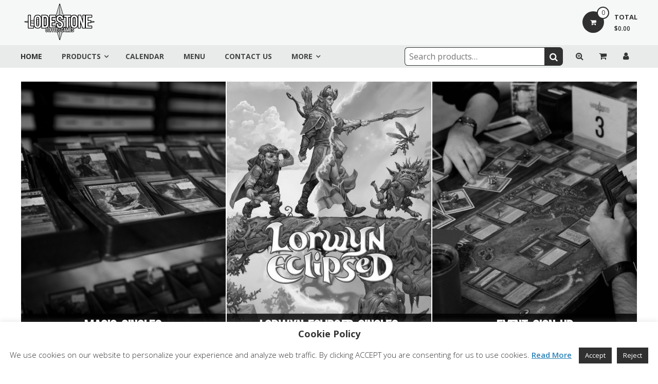

--- FILE ---
content_type: text/html; charset=utf-8
request_url: https://www.google.com/recaptcha/api2/anchor?ar=1&k=6Lc7Th8oAAAAAIZbc0bXJNKcZFohH6GGQdiZ5_Kb&co=aHR0cHM6Ly9sb2Rlc3RvbmVnYW1lcy5jb206NDQz&hl=en&v=PoyoqOPhxBO7pBk68S4YbpHZ&size=normal&anchor-ms=20000&execute-ms=30000&cb=d7sjju8mksu3
body_size: 49454
content:
<!DOCTYPE HTML><html dir="ltr" lang="en"><head><meta http-equiv="Content-Type" content="text/html; charset=UTF-8">
<meta http-equiv="X-UA-Compatible" content="IE=edge">
<title>reCAPTCHA</title>
<style type="text/css">
/* cyrillic-ext */
@font-face {
  font-family: 'Roboto';
  font-style: normal;
  font-weight: 400;
  font-stretch: 100%;
  src: url(//fonts.gstatic.com/s/roboto/v48/KFO7CnqEu92Fr1ME7kSn66aGLdTylUAMa3GUBHMdazTgWw.woff2) format('woff2');
  unicode-range: U+0460-052F, U+1C80-1C8A, U+20B4, U+2DE0-2DFF, U+A640-A69F, U+FE2E-FE2F;
}
/* cyrillic */
@font-face {
  font-family: 'Roboto';
  font-style: normal;
  font-weight: 400;
  font-stretch: 100%;
  src: url(//fonts.gstatic.com/s/roboto/v48/KFO7CnqEu92Fr1ME7kSn66aGLdTylUAMa3iUBHMdazTgWw.woff2) format('woff2');
  unicode-range: U+0301, U+0400-045F, U+0490-0491, U+04B0-04B1, U+2116;
}
/* greek-ext */
@font-face {
  font-family: 'Roboto';
  font-style: normal;
  font-weight: 400;
  font-stretch: 100%;
  src: url(//fonts.gstatic.com/s/roboto/v48/KFO7CnqEu92Fr1ME7kSn66aGLdTylUAMa3CUBHMdazTgWw.woff2) format('woff2');
  unicode-range: U+1F00-1FFF;
}
/* greek */
@font-face {
  font-family: 'Roboto';
  font-style: normal;
  font-weight: 400;
  font-stretch: 100%;
  src: url(//fonts.gstatic.com/s/roboto/v48/KFO7CnqEu92Fr1ME7kSn66aGLdTylUAMa3-UBHMdazTgWw.woff2) format('woff2');
  unicode-range: U+0370-0377, U+037A-037F, U+0384-038A, U+038C, U+038E-03A1, U+03A3-03FF;
}
/* math */
@font-face {
  font-family: 'Roboto';
  font-style: normal;
  font-weight: 400;
  font-stretch: 100%;
  src: url(//fonts.gstatic.com/s/roboto/v48/KFO7CnqEu92Fr1ME7kSn66aGLdTylUAMawCUBHMdazTgWw.woff2) format('woff2');
  unicode-range: U+0302-0303, U+0305, U+0307-0308, U+0310, U+0312, U+0315, U+031A, U+0326-0327, U+032C, U+032F-0330, U+0332-0333, U+0338, U+033A, U+0346, U+034D, U+0391-03A1, U+03A3-03A9, U+03B1-03C9, U+03D1, U+03D5-03D6, U+03F0-03F1, U+03F4-03F5, U+2016-2017, U+2034-2038, U+203C, U+2040, U+2043, U+2047, U+2050, U+2057, U+205F, U+2070-2071, U+2074-208E, U+2090-209C, U+20D0-20DC, U+20E1, U+20E5-20EF, U+2100-2112, U+2114-2115, U+2117-2121, U+2123-214F, U+2190, U+2192, U+2194-21AE, U+21B0-21E5, U+21F1-21F2, U+21F4-2211, U+2213-2214, U+2216-22FF, U+2308-230B, U+2310, U+2319, U+231C-2321, U+2336-237A, U+237C, U+2395, U+239B-23B7, U+23D0, U+23DC-23E1, U+2474-2475, U+25AF, U+25B3, U+25B7, U+25BD, U+25C1, U+25CA, U+25CC, U+25FB, U+266D-266F, U+27C0-27FF, U+2900-2AFF, U+2B0E-2B11, U+2B30-2B4C, U+2BFE, U+3030, U+FF5B, U+FF5D, U+1D400-1D7FF, U+1EE00-1EEFF;
}
/* symbols */
@font-face {
  font-family: 'Roboto';
  font-style: normal;
  font-weight: 400;
  font-stretch: 100%;
  src: url(//fonts.gstatic.com/s/roboto/v48/KFO7CnqEu92Fr1ME7kSn66aGLdTylUAMaxKUBHMdazTgWw.woff2) format('woff2');
  unicode-range: U+0001-000C, U+000E-001F, U+007F-009F, U+20DD-20E0, U+20E2-20E4, U+2150-218F, U+2190, U+2192, U+2194-2199, U+21AF, U+21E6-21F0, U+21F3, U+2218-2219, U+2299, U+22C4-22C6, U+2300-243F, U+2440-244A, U+2460-24FF, U+25A0-27BF, U+2800-28FF, U+2921-2922, U+2981, U+29BF, U+29EB, U+2B00-2BFF, U+4DC0-4DFF, U+FFF9-FFFB, U+10140-1018E, U+10190-1019C, U+101A0, U+101D0-101FD, U+102E0-102FB, U+10E60-10E7E, U+1D2C0-1D2D3, U+1D2E0-1D37F, U+1F000-1F0FF, U+1F100-1F1AD, U+1F1E6-1F1FF, U+1F30D-1F30F, U+1F315, U+1F31C, U+1F31E, U+1F320-1F32C, U+1F336, U+1F378, U+1F37D, U+1F382, U+1F393-1F39F, U+1F3A7-1F3A8, U+1F3AC-1F3AF, U+1F3C2, U+1F3C4-1F3C6, U+1F3CA-1F3CE, U+1F3D4-1F3E0, U+1F3ED, U+1F3F1-1F3F3, U+1F3F5-1F3F7, U+1F408, U+1F415, U+1F41F, U+1F426, U+1F43F, U+1F441-1F442, U+1F444, U+1F446-1F449, U+1F44C-1F44E, U+1F453, U+1F46A, U+1F47D, U+1F4A3, U+1F4B0, U+1F4B3, U+1F4B9, U+1F4BB, U+1F4BF, U+1F4C8-1F4CB, U+1F4D6, U+1F4DA, U+1F4DF, U+1F4E3-1F4E6, U+1F4EA-1F4ED, U+1F4F7, U+1F4F9-1F4FB, U+1F4FD-1F4FE, U+1F503, U+1F507-1F50B, U+1F50D, U+1F512-1F513, U+1F53E-1F54A, U+1F54F-1F5FA, U+1F610, U+1F650-1F67F, U+1F687, U+1F68D, U+1F691, U+1F694, U+1F698, U+1F6AD, U+1F6B2, U+1F6B9-1F6BA, U+1F6BC, U+1F6C6-1F6CF, U+1F6D3-1F6D7, U+1F6E0-1F6EA, U+1F6F0-1F6F3, U+1F6F7-1F6FC, U+1F700-1F7FF, U+1F800-1F80B, U+1F810-1F847, U+1F850-1F859, U+1F860-1F887, U+1F890-1F8AD, U+1F8B0-1F8BB, U+1F8C0-1F8C1, U+1F900-1F90B, U+1F93B, U+1F946, U+1F984, U+1F996, U+1F9E9, U+1FA00-1FA6F, U+1FA70-1FA7C, U+1FA80-1FA89, U+1FA8F-1FAC6, U+1FACE-1FADC, U+1FADF-1FAE9, U+1FAF0-1FAF8, U+1FB00-1FBFF;
}
/* vietnamese */
@font-face {
  font-family: 'Roboto';
  font-style: normal;
  font-weight: 400;
  font-stretch: 100%;
  src: url(//fonts.gstatic.com/s/roboto/v48/KFO7CnqEu92Fr1ME7kSn66aGLdTylUAMa3OUBHMdazTgWw.woff2) format('woff2');
  unicode-range: U+0102-0103, U+0110-0111, U+0128-0129, U+0168-0169, U+01A0-01A1, U+01AF-01B0, U+0300-0301, U+0303-0304, U+0308-0309, U+0323, U+0329, U+1EA0-1EF9, U+20AB;
}
/* latin-ext */
@font-face {
  font-family: 'Roboto';
  font-style: normal;
  font-weight: 400;
  font-stretch: 100%;
  src: url(//fonts.gstatic.com/s/roboto/v48/KFO7CnqEu92Fr1ME7kSn66aGLdTylUAMa3KUBHMdazTgWw.woff2) format('woff2');
  unicode-range: U+0100-02BA, U+02BD-02C5, U+02C7-02CC, U+02CE-02D7, U+02DD-02FF, U+0304, U+0308, U+0329, U+1D00-1DBF, U+1E00-1E9F, U+1EF2-1EFF, U+2020, U+20A0-20AB, U+20AD-20C0, U+2113, U+2C60-2C7F, U+A720-A7FF;
}
/* latin */
@font-face {
  font-family: 'Roboto';
  font-style: normal;
  font-weight: 400;
  font-stretch: 100%;
  src: url(//fonts.gstatic.com/s/roboto/v48/KFO7CnqEu92Fr1ME7kSn66aGLdTylUAMa3yUBHMdazQ.woff2) format('woff2');
  unicode-range: U+0000-00FF, U+0131, U+0152-0153, U+02BB-02BC, U+02C6, U+02DA, U+02DC, U+0304, U+0308, U+0329, U+2000-206F, U+20AC, U+2122, U+2191, U+2193, U+2212, U+2215, U+FEFF, U+FFFD;
}
/* cyrillic-ext */
@font-face {
  font-family: 'Roboto';
  font-style: normal;
  font-weight: 500;
  font-stretch: 100%;
  src: url(//fonts.gstatic.com/s/roboto/v48/KFO7CnqEu92Fr1ME7kSn66aGLdTylUAMa3GUBHMdazTgWw.woff2) format('woff2');
  unicode-range: U+0460-052F, U+1C80-1C8A, U+20B4, U+2DE0-2DFF, U+A640-A69F, U+FE2E-FE2F;
}
/* cyrillic */
@font-face {
  font-family: 'Roboto';
  font-style: normal;
  font-weight: 500;
  font-stretch: 100%;
  src: url(//fonts.gstatic.com/s/roboto/v48/KFO7CnqEu92Fr1ME7kSn66aGLdTylUAMa3iUBHMdazTgWw.woff2) format('woff2');
  unicode-range: U+0301, U+0400-045F, U+0490-0491, U+04B0-04B1, U+2116;
}
/* greek-ext */
@font-face {
  font-family: 'Roboto';
  font-style: normal;
  font-weight: 500;
  font-stretch: 100%;
  src: url(//fonts.gstatic.com/s/roboto/v48/KFO7CnqEu92Fr1ME7kSn66aGLdTylUAMa3CUBHMdazTgWw.woff2) format('woff2');
  unicode-range: U+1F00-1FFF;
}
/* greek */
@font-face {
  font-family: 'Roboto';
  font-style: normal;
  font-weight: 500;
  font-stretch: 100%;
  src: url(//fonts.gstatic.com/s/roboto/v48/KFO7CnqEu92Fr1ME7kSn66aGLdTylUAMa3-UBHMdazTgWw.woff2) format('woff2');
  unicode-range: U+0370-0377, U+037A-037F, U+0384-038A, U+038C, U+038E-03A1, U+03A3-03FF;
}
/* math */
@font-face {
  font-family: 'Roboto';
  font-style: normal;
  font-weight: 500;
  font-stretch: 100%;
  src: url(//fonts.gstatic.com/s/roboto/v48/KFO7CnqEu92Fr1ME7kSn66aGLdTylUAMawCUBHMdazTgWw.woff2) format('woff2');
  unicode-range: U+0302-0303, U+0305, U+0307-0308, U+0310, U+0312, U+0315, U+031A, U+0326-0327, U+032C, U+032F-0330, U+0332-0333, U+0338, U+033A, U+0346, U+034D, U+0391-03A1, U+03A3-03A9, U+03B1-03C9, U+03D1, U+03D5-03D6, U+03F0-03F1, U+03F4-03F5, U+2016-2017, U+2034-2038, U+203C, U+2040, U+2043, U+2047, U+2050, U+2057, U+205F, U+2070-2071, U+2074-208E, U+2090-209C, U+20D0-20DC, U+20E1, U+20E5-20EF, U+2100-2112, U+2114-2115, U+2117-2121, U+2123-214F, U+2190, U+2192, U+2194-21AE, U+21B0-21E5, U+21F1-21F2, U+21F4-2211, U+2213-2214, U+2216-22FF, U+2308-230B, U+2310, U+2319, U+231C-2321, U+2336-237A, U+237C, U+2395, U+239B-23B7, U+23D0, U+23DC-23E1, U+2474-2475, U+25AF, U+25B3, U+25B7, U+25BD, U+25C1, U+25CA, U+25CC, U+25FB, U+266D-266F, U+27C0-27FF, U+2900-2AFF, U+2B0E-2B11, U+2B30-2B4C, U+2BFE, U+3030, U+FF5B, U+FF5D, U+1D400-1D7FF, U+1EE00-1EEFF;
}
/* symbols */
@font-face {
  font-family: 'Roboto';
  font-style: normal;
  font-weight: 500;
  font-stretch: 100%;
  src: url(//fonts.gstatic.com/s/roboto/v48/KFO7CnqEu92Fr1ME7kSn66aGLdTylUAMaxKUBHMdazTgWw.woff2) format('woff2');
  unicode-range: U+0001-000C, U+000E-001F, U+007F-009F, U+20DD-20E0, U+20E2-20E4, U+2150-218F, U+2190, U+2192, U+2194-2199, U+21AF, U+21E6-21F0, U+21F3, U+2218-2219, U+2299, U+22C4-22C6, U+2300-243F, U+2440-244A, U+2460-24FF, U+25A0-27BF, U+2800-28FF, U+2921-2922, U+2981, U+29BF, U+29EB, U+2B00-2BFF, U+4DC0-4DFF, U+FFF9-FFFB, U+10140-1018E, U+10190-1019C, U+101A0, U+101D0-101FD, U+102E0-102FB, U+10E60-10E7E, U+1D2C0-1D2D3, U+1D2E0-1D37F, U+1F000-1F0FF, U+1F100-1F1AD, U+1F1E6-1F1FF, U+1F30D-1F30F, U+1F315, U+1F31C, U+1F31E, U+1F320-1F32C, U+1F336, U+1F378, U+1F37D, U+1F382, U+1F393-1F39F, U+1F3A7-1F3A8, U+1F3AC-1F3AF, U+1F3C2, U+1F3C4-1F3C6, U+1F3CA-1F3CE, U+1F3D4-1F3E0, U+1F3ED, U+1F3F1-1F3F3, U+1F3F5-1F3F7, U+1F408, U+1F415, U+1F41F, U+1F426, U+1F43F, U+1F441-1F442, U+1F444, U+1F446-1F449, U+1F44C-1F44E, U+1F453, U+1F46A, U+1F47D, U+1F4A3, U+1F4B0, U+1F4B3, U+1F4B9, U+1F4BB, U+1F4BF, U+1F4C8-1F4CB, U+1F4D6, U+1F4DA, U+1F4DF, U+1F4E3-1F4E6, U+1F4EA-1F4ED, U+1F4F7, U+1F4F9-1F4FB, U+1F4FD-1F4FE, U+1F503, U+1F507-1F50B, U+1F50D, U+1F512-1F513, U+1F53E-1F54A, U+1F54F-1F5FA, U+1F610, U+1F650-1F67F, U+1F687, U+1F68D, U+1F691, U+1F694, U+1F698, U+1F6AD, U+1F6B2, U+1F6B9-1F6BA, U+1F6BC, U+1F6C6-1F6CF, U+1F6D3-1F6D7, U+1F6E0-1F6EA, U+1F6F0-1F6F3, U+1F6F7-1F6FC, U+1F700-1F7FF, U+1F800-1F80B, U+1F810-1F847, U+1F850-1F859, U+1F860-1F887, U+1F890-1F8AD, U+1F8B0-1F8BB, U+1F8C0-1F8C1, U+1F900-1F90B, U+1F93B, U+1F946, U+1F984, U+1F996, U+1F9E9, U+1FA00-1FA6F, U+1FA70-1FA7C, U+1FA80-1FA89, U+1FA8F-1FAC6, U+1FACE-1FADC, U+1FADF-1FAE9, U+1FAF0-1FAF8, U+1FB00-1FBFF;
}
/* vietnamese */
@font-face {
  font-family: 'Roboto';
  font-style: normal;
  font-weight: 500;
  font-stretch: 100%;
  src: url(//fonts.gstatic.com/s/roboto/v48/KFO7CnqEu92Fr1ME7kSn66aGLdTylUAMa3OUBHMdazTgWw.woff2) format('woff2');
  unicode-range: U+0102-0103, U+0110-0111, U+0128-0129, U+0168-0169, U+01A0-01A1, U+01AF-01B0, U+0300-0301, U+0303-0304, U+0308-0309, U+0323, U+0329, U+1EA0-1EF9, U+20AB;
}
/* latin-ext */
@font-face {
  font-family: 'Roboto';
  font-style: normal;
  font-weight: 500;
  font-stretch: 100%;
  src: url(//fonts.gstatic.com/s/roboto/v48/KFO7CnqEu92Fr1ME7kSn66aGLdTylUAMa3KUBHMdazTgWw.woff2) format('woff2');
  unicode-range: U+0100-02BA, U+02BD-02C5, U+02C7-02CC, U+02CE-02D7, U+02DD-02FF, U+0304, U+0308, U+0329, U+1D00-1DBF, U+1E00-1E9F, U+1EF2-1EFF, U+2020, U+20A0-20AB, U+20AD-20C0, U+2113, U+2C60-2C7F, U+A720-A7FF;
}
/* latin */
@font-face {
  font-family: 'Roboto';
  font-style: normal;
  font-weight: 500;
  font-stretch: 100%;
  src: url(//fonts.gstatic.com/s/roboto/v48/KFO7CnqEu92Fr1ME7kSn66aGLdTylUAMa3yUBHMdazQ.woff2) format('woff2');
  unicode-range: U+0000-00FF, U+0131, U+0152-0153, U+02BB-02BC, U+02C6, U+02DA, U+02DC, U+0304, U+0308, U+0329, U+2000-206F, U+20AC, U+2122, U+2191, U+2193, U+2212, U+2215, U+FEFF, U+FFFD;
}
/* cyrillic-ext */
@font-face {
  font-family: 'Roboto';
  font-style: normal;
  font-weight: 900;
  font-stretch: 100%;
  src: url(//fonts.gstatic.com/s/roboto/v48/KFO7CnqEu92Fr1ME7kSn66aGLdTylUAMa3GUBHMdazTgWw.woff2) format('woff2');
  unicode-range: U+0460-052F, U+1C80-1C8A, U+20B4, U+2DE0-2DFF, U+A640-A69F, U+FE2E-FE2F;
}
/* cyrillic */
@font-face {
  font-family: 'Roboto';
  font-style: normal;
  font-weight: 900;
  font-stretch: 100%;
  src: url(//fonts.gstatic.com/s/roboto/v48/KFO7CnqEu92Fr1ME7kSn66aGLdTylUAMa3iUBHMdazTgWw.woff2) format('woff2');
  unicode-range: U+0301, U+0400-045F, U+0490-0491, U+04B0-04B1, U+2116;
}
/* greek-ext */
@font-face {
  font-family: 'Roboto';
  font-style: normal;
  font-weight: 900;
  font-stretch: 100%;
  src: url(//fonts.gstatic.com/s/roboto/v48/KFO7CnqEu92Fr1ME7kSn66aGLdTylUAMa3CUBHMdazTgWw.woff2) format('woff2');
  unicode-range: U+1F00-1FFF;
}
/* greek */
@font-face {
  font-family: 'Roboto';
  font-style: normal;
  font-weight: 900;
  font-stretch: 100%;
  src: url(//fonts.gstatic.com/s/roboto/v48/KFO7CnqEu92Fr1ME7kSn66aGLdTylUAMa3-UBHMdazTgWw.woff2) format('woff2');
  unicode-range: U+0370-0377, U+037A-037F, U+0384-038A, U+038C, U+038E-03A1, U+03A3-03FF;
}
/* math */
@font-face {
  font-family: 'Roboto';
  font-style: normal;
  font-weight: 900;
  font-stretch: 100%;
  src: url(//fonts.gstatic.com/s/roboto/v48/KFO7CnqEu92Fr1ME7kSn66aGLdTylUAMawCUBHMdazTgWw.woff2) format('woff2');
  unicode-range: U+0302-0303, U+0305, U+0307-0308, U+0310, U+0312, U+0315, U+031A, U+0326-0327, U+032C, U+032F-0330, U+0332-0333, U+0338, U+033A, U+0346, U+034D, U+0391-03A1, U+03A3-03A9, U+03B1-03C9, U+03D1, U+03D5-03D6, U+03F0-03F1, U+03F4-03F5, U+2016-2017, U+2034-2038, U+203C, U+2040, U+2043, U+2047, U+2050, U+2057, U+205F, U+2070-2071, U+2074-208E, U+2090-209C, U+20D0-20DC, U+20E1, U+20E5-20EF, U+2100-2112, U+2114-2115, U+2117-2121, U+2123-214F, U+2190, U+2192, U+2194-21AE, U+21B0-21E5, U+21F1-21F2, U+21F4-2211, U+2213-2214, U+2216-22FF, U+2308-230B, U+2310, U+2319, U+231C-2321, U+2336-237A, U+237C, U+2395, U+239B-23B7, U+23D0, U+23DC-23E1, U+2474-2475, U+25AF, U+25B3, U+25B7, U+25BD, U+25C1, U+25CA, U+25CC, U+25FB, U+266D-266F, U+27C0-27FF, U+2900-2AFF, U+2B0E-2B11, U+2B30-2B4C, U+2BFE, U+3030, U+FF5B, U+FF5D, U+1D400-1D7FF, U+1EE00-1EEFF;
}
/* symbols */
@font-face {
  font-family: 'Roboto';
  font-style: normal;
  font-weight: 900;
  font-stretch: 100%;
  src: url(//fonts.gstatic.com/s/roboto/v48/KFO7CnqEu92Fr1ME7kSn66aGLdTylUAMaxKUBHMdazTgWw.woff2) format('woff2');
  unicode-range: U+0001-000C, U+000E-001F, U+007F-009F, U+20DD-20E0, U+20E2-20E4, U+2150-218F, U+2190, U+2192, U+2194-2199, U+21AF, U+21E6-21F0, U+21F3, U+2218-2219, U+2299, U+22C4-22C6, U+2300-243F, U+2440-244A, U+2460-24FF, U+25A0-27BF, U+2800-28FF, U+2921-2922, U+2981, U+29BF, U+29EB, U+2B00-2BFF, U+4DC0-4DFF, U+FFF9-FFFB, U+10140-1018E, U+10190-1019C, U+101A0, U+101D0-101FD, U+102E0-102FB, U+10E60-10E7E, U+1D2C0-1D2D3, U+1D2E0-1D37F, U+1F000-1F0FF, U+1F100-1F1AD, U+1F1E6-1F1FF, U+1F30D-1F30F, U+1F315, U+1F31C, U+1F31E, U+1F320-1F32C, U+1F336, U+1F378, U+1F37D, U+1F382, U+1F393-1F39F, U+1F3A7-1F3A8, U+1F3AC-1F3AF, U+1F3C2, U+1F3C4-1F3C6, U+1F3CA-1F3CE, U+1F3D4-1F3E0, U+1F3ED, U+1F3F1-1F3F3, U+1F3F5-1F3F7, U+1F408, U+1F415, U+1F41F, U+1F426, U+1F43F, U+1F441-1F442, U+1F444, U+1F446-1F449, U+1F44C-1F44E, U+1F453, U+1F46A, U+1F47D, U+1F4A3, U+1F4B0, U+1F4B3, U+1F4B9, U+1F4BB, U+1F4BF, U+1F4C8-1F4CB, U+1F4D6, U+1F4DA, U+1F4DF, U+1F4E3-1F4E6, U+1F4EA-1F4ED, U+1F4F7, U+1F4F9-1F4FB, U+1F4FD-1F4FE, U+1F503, U+1F507-1F50B, U+1F50D, U+1F512-1F513, U+1F53E-1F54A, U+1F54F-1F5FA, U+1F610, U+1F650-1F67F, U+1F687, U+1F68D, U+1F691, U+1F694, U+1F698, U+1F6AD, U+1F6B2, U+1F6B9-1F6BA, U+1F6BC, U+1F6C6-1F6CF, U+1F6D3-1F6D7, U+1F6E0-1F6EA, U+1F6F0-1F6F3, U+1F6F7-1F6FC, U+1F700-1F7FF, U+1F800-1F80B, U+1F810-1F847, U+1F850-1F859, U+1F860-1F887, U+1F890-1F8AD, U+1F8B0-1F8BB, U+1F8C0-1F8C1, U+1F900-1F90B, U+1F93B, U+1F946, U+1F984, U+1F996, U+1F9E9, U+1FA00-1FA6F, U+1FA70-1FA7C, U+1FA80-1FA89, U+1FA8F-1FAC6, U+1FACE-1FADC, U+1FADF-1FAE9, U+1FAF0-1FAF8, U+1FB00-1FBFF;
}
/* vietnamese */
@font-face {
  font-family: 'Roboto';
  font-style: normal;
  font-weight: 900;
  font-stretch: 100%;
  src: url(//fonts.gstatic.com/s/roboto/v48/KFO7CnqEu92Fr1ME7kSn66aGLdTylUAMa3OUBHMdazTgWw.woff2) format('woff2');
  unicode-range: U+0102-0103, U+0110-0111, U+0128-0129, U+0168-0169, U+01A0-01A1, U+01AF-01B0, U+0300-0301, U+0303-0304, U+0308-0309, U+0323, U+0329, U+1EA0-1EF9, U+20AB;
}
/* latin-ext */
@font-face {
  font-family: 'Roboto';
  font-style: normal;
  font-weight: 900;
  font-stretch: 100%;
  src: url(//fonts.gstatic.com/s/roboto/v48/KFO7CnqEu92Fr1ME7kSn66aGLdTylUAMa3KUBHMdazTgWw.woff2) format('woff2');
  unicode-range: U+0100-02BA, U+02BD-02C5, U+02C7-02CC, U+02CE-02D7, U+02DD-02FF, U+0304, U+0308, U+0329, U+1D00-1DBF, U+1E00-1E9F, U+1EF2-1EFF, U+2020, U+20A0-20AB, U+20AD-20C0, U+2113, U+2C60-2C7F, U+A720-A7FF;
}
/* latin */
@font-face {
  font-family: 'Roboto';
  font-style: normal;
  font-weight: 900;
  font-stretch: 100%;
  src: url(//fonts.gstatic.com/s/roboto/v48/KFO7CnqEu92Fr1ME7kSn66aGLdTylUAMa3yUBHMdazQ.woff2) format('woff2');
  unicode-range: U+0000-00FF, U+0131, U+0152-0153, U+02BB-02BC, U+02C6, U+02DA, U+02DC, U+0304, U+0308, U+0329, U+2000-206F, U+20AC, U+2122, U+2191, U+2193, U+2212, U+2215, U+FEFF, U+FFFD;
}

</style>
<link rel="stylesheet" type="text/css" href="https://www.gstatic.com/recaptcha/releases/PoyoqOPhxBO7pBk68S4YbpHZ/styles__ltr.css">
<script nonce="1etuA42JHhMBLkSUds0GxQ" type="text/javascript">window['__recaptcha_api'] = 'https://www.google.com/recaptcha/api2/';</script>
<script type="text/javascript" src="https://www.gstatic.com/recaptcha/releases/PoyoqOPhxBO7pBk68S4YbpHZ/recaptcha__en.js" nonce="1etuA42JHhMBLkSUds0GxQ">
      
    </script></head>
<body><div id="rc-anchor-alert" class="rc-anchor-alert"></div>
<input type="hidden" id="recaptcha-token" value="[base64]">
<script type="text/javascript" nonce="1etuA42JHhMBLkSUds0GxQ">
      recaptcha.anchor.Main.init("[\x22ainput\x22,[\x22bgdata\x22,\x22\x22,\[base64]/[base64]/[base64]/[base64]/[base64]/UltsKytdPUU6KEU8MjA0OD9SW2wrK109RT4+NnwxOTI6KChFJjY0NTEyKT09NTUyOTYmJk0rMTxjLmxlbmd0aCYmKGMuY2hhckNvZGVBdChNKzEpJjY0NTEyKT09NTYzMjA/[base64]/[base64]/[base64]/[base64]/[base64]/[base64]/[base64]\x22,\[base64]\\u003d\x22,\x22FsOlw594DMO9w6wdwrFmdcOvFjHCrgsewoDDvsKQw6fDoXvCjXDCgAlND8O4eMKqAifDkcONw61rw7woZyDCji7Ch8K4wqjCoMKkwozDvMKTwo7Cu2rDhAQQNSfCtSx3w4fDsMOnEGkLEhJ7w77CjMOZw5MRQ8OoTcOYHH4Uwq/DvcOMwojCocKhXzjCi8Kow5x7w7HClwc+KMKaw7hiNyPDrcOmK8OFIlnCoWUZRGdaecOWWsK/[base64]/DomNzKHnCoMOJbVbCiWhsw5rDrcKoXWjDs8OZwowWwqgZMsKZAMK3d1PCrGzChAEbw4VQRGfCvMKZw6rCpcOzw7DCvcOzw58lwqBcwp7CtsKLwrXCn8O/wrw4w4XClSzCq3Z0w6bDjsKzw7zDuMOhwp/DlsKPGXPCnMKKU1MGFsKqMcKsMhvCusKFw5Rrw4/[base64]/woLDoSkUUjlVwrFKEMKdw4VdTMOwwoVKwqBZdcO3LwV/wq/DqsKUEcOtw7BHbwzCmw7CryTCpn8zWw/[base64]/DgEwNRgpKVcONw69lVcO3wpXCnFrDmx1ZTMONXArCp8OfwonDgMKJwovDn1hUJg4HeCVEBsKjw6x3akbDvsKmHMK/[base64]/CiFwEwrDCmsOvw7XCgcKvw7vCqns5X8OUMVUxw57Ck8K5wrrDg8Ozwp7CssKnwr0swpVGUsOvw4rChARWfWIHwpI2YcKcw4PDkcOew4Qswp/DscKUf8OtwofCrMOZFX/Dh8KHwoU7w6Myw654cWsywrlpYGgCdsOmc2DDoEECIn8Jw47Cm8OCccK7asO9w4s9w6Vow4TCuMK8wp7Cl8KABR/DmmzDnxNKQTbCsMOPwqUZYxdsw7/Cr3V9woXCocKBIMO8wqg9wrBawpd4wq59wprDtkjCun7Drx/DjBXCmS1bB8OFF8KteG3DvgPDuyIaDcK/wofCuMKYw5w7ZMODBcOnwobCmsKfAHDDnsOCwpEewpVrw77CvMOHfGTCscKKMcKqw4LCosKbwowawpwXIxPDssKxV3zChB/Ch1gVR2JKUcOlw4fCjklwGFvDhcKmJ8OpEsOkPgMabm8yCCLCrmTDpcKlw7rCu8K9wo1Hw6rDnzbChw/Ckw7ChcO0w6vCqsKtwodhwp8INRt6Smx9w7HDq2LDmQPCoyrCmsKNFB1Od3xSwqgwwoBvVMKvw7hwTGvCp8KHw6XClMOYccORYcKsw7/CtcKRwr/DtR3CuMO9w7PCicKSK2YSwpDCgMOOwo3DtwJdw53Dq8Kww4/CiA4uw60wM8KBaRDCmsKPw4ESTcONM3jDiVVCCGlbRsKmw7ZsLA/DiUfDmQR1JANgemnDpMOuwr3CoSzCvgk2ZyN9wqdmOCgyw73DmcKNw7p2wq1Zw5zDrMKWwpMnw70kwqjDri/[base64]/[base64]/DjsOLwpAnIcOwTH45Azh4worDilDChMOEUsO6wqAxw7NGw65+bnfCoUdXezVtXUnDgBvDpMOIw7p5wqHCiMOKH8OSw5Iyw4vDsFnDizPDtylpZy5nBsOdGmJkwojDr3JmFcOkwrchckLCtyJJw4wIw7twFCXDqh8/w5zDi8KAwrl3EsOQwpsLdTXDjARZG3J3wozCh8OhQl0yw7LDuMOvwp3DocKiVsKAw5/Dk8KXw7ZTw67DhsOSwoMxw53CkMO3w57CgwRtw6TDrw7DgMKjaF/CtwLDgSLCtz5CEsKKPU/CrDBFw6lTw6txwqHDg30/[base64]/[base64]/[base64]/DgsK2woEUwpVyUWNBw6/[base64]/SsOtw4xIwrdOSMOtw4MEw4lww44PX8KGw7HCk8OUYXk7w5gBwqTDi8O+PMOSw7zCkcOQwoZFwqHDksKZw4zDqcKjHjtDwrBtw6VdIzpGwr9EBsOPYcODw5tjw4phwq/[base64]/NQFNwoR4L0IUw6nCkXrCjsKweMKLDyUDasKMwrXCuzLDnsKMXsKBw7fCinjDmQs6LMKHf3fDksKLw5oLwrTDpjLDqklGwqRhXiTCl8KtJsOjw7HDvAdseCp+f8KaecKZLQrCg8OSHcKRw69KWMKDwpsPQ8KMwqYhZk3DucOww7LChcOZw5YYQD1Uwo/[base64]/b3XCsxbDvsKIT0pbRC98Mw3CmsKaw5IGw5TCtcONwoUgHSwiP1xLfsO1EMOEw6Z3d8KTw5EXwqtAwr3DhhnDmUrCj8KuT2Ajw4XCtwxXw5vDlsKgw5MMwrBcFcKuw74UC8KZw5JEw5TDl8OEGMKRw5bCgcOlRcKYK8O/ZsO2ZzXCmFfDgRhWwqLCoBFlU2fDvMKSccO1w4t8w60VfsK9w7zDv8K0YV7CvzVowq7Dqy/DggYewohfwqXDiAo/MB8aw4TChGdXwpLCh8KXw4BXw6ACw4LDhcOrM3EFUQ7Do2oPa8OdPsKhdW7CkMKmYFd4w57CgsOsw7bCh1zChcKGTkc/[base64]/[base64]/DmxPDpsKNZS/CpURew7TCpgDCih/Dl8K/IEzDhljDsMOha0lFwrsKw54af8OUY1p3w7LCuHfCvMKhCErCpnjCkxp3w67Dh2XCs8OdwrjDviBvYcOmdcKxw5YyecK9w70aW8K8wrrCuEdRPyB5KBLDqTpJwqEySXwYUwkawot2wq7DuTAyLMOMTEXDlD/DiQLDosKmc8Oiw5cbZmMfwr4RBmAdYsKhcFcrw4/Dmyp7w690Y8K0bCs2CsKQw4jCk8O2w4/[base64]/Dq8OiwoXDhMOKM13CqMKQwqDCpxHDlk7Di8OGagMObcKRw5Rmw5TCtl3Dh8KfU8KtVUHDo3HDgMKKLsODL0Eyw6cGdsOYwqMbLcOZFScHwqfCoMOWw75zwqY9L07DolEEwobDu8KZwrPDuMK/w7J/NAbDrMOfc34Xw4zDncKWG20yBMOuwqrCrQ/[base64]/[base64]/Dsh9ywonCk8Orwrg3MXtXaMO+Ug/[base64]/Do1zDk8KJNDjDvCs4wqHClsO/wqQmwrXCkMOhwqnDoBLDtlBnSG3Cg0Y7D8KiD8KAw6EHDsKrVMOKNXgJw4vCoMOwTBnCrcK4wp4lDFTDtcOtwp1/woMCcsKJIcK0TQTDlnY/KMK/w5vClxh0CcK2FMOuw4loZ8ODwoUWAEYMwrQ4M2bCrcO5woRCaxDDg3BRIhrDjBg+JsOywqXChAo0w6XDmcOVw5sODsKRw6LDscOJI8Ozw6LCgCDDkhB/TcKqwqk9w6RNLcOrwrNMfcOQw5PClnFIOm/DpCo3T25Ow4jCilPCpMOqw6vDlXRdPcKieTrCiAvDnATClFrDuz3DpsO/w7DCgQwkwpQZKMKfwq/CikLDmsOzTMOBwr/CpAYMNRDDr8OTw6jDhRQObVbCqMKPJMOjw5lVw5nDosKlRH3CsUzDhhjCjcKOwrTDlHZJasKXAcOAXsOGwqwPwpvDmBvDgcOFwog/O8KtPsKLV8KwAcKnw6Rcw4lMwpNNVMOawo/Dg8KIw5dzw7vCpsOIw5lOw45Bwq19wpHDtX9Zwp0Fw6TDsMOMwqjCqjPDtl3Cg1TCgCzDjMOVw5rDjsKtwq8dEzY4XlVIEGXCpjfDjsOwwqnDk8K/W8Khw5FfOX/CvkksRQfDuVZUZsOEKMKJA2PCkGbDmwHCmTDDpx3CpsONIyd2w5XDgMOXOkXDsMOcNsOLw5dzw6fDk8OywrzDtsOjwoHDksKlEMOPYCbDqcOGFisVw7fDjXvCuMKvNcKmw7VYwrfCqMKMw5I/wrLCrkRLJ8Obw7ZPFnkdQGEdZH4oRsO8w4VYeSXCvl7Dty0EF2nCvMOaw4BFbExswqstQUZlAyBRw4F6w70mwoYKwrvCkBnDpGDCqDXChxHDs1JOOR84f1fClhQhHMOTwrfDgWHCmMOhUsOTIsOTw6TDpcKAEMK8w618w5jDkhjCoMK/V2FROC84w6UEGFtNw6k4wqQ6GcK/V8Kcwo1+HhHCkDrDnwLCo8Odw5IJclFnw5HCtsK9PsOQH8K7wrXCmMKVZl18OAzCnCLCu8KsSMOYXMKJMFPCocO6F8OdbsKrMcOhw73DoS3Dj2QtWcKfwq/ChDbCtQMMwqXCv8OUw7zCksOnM0bCt8OJwpMKw7jCp8Ozw6PDt0/Di8K4wrPDoyzCscKew5HDhljDicKfVxXCi8K0woHDm1TDnk/Dlyw3w7dXO8O8UsOBwoLCqBjCtcOpw5tMecOjw6HClcKSUT8QwoPDlGnClMKvwqhvwrdDEcKBKMK5LMOMSQkwwqZZNsK/woHCjmTCnDdiwr/[base64]/Cpw4Cw7/DncK4wr7DocOhwq7CrcKfOMOPw5bCrknDizzCgTgpwopYw4zCpx0pwpHCmcOQw53DizIQOBdiXcOtS8K/FsOKRcKzDhJWwoR0w5s2wp5iK2TDmwt5NsKPLcK+w74JwqvCr8K9ZU7CoFQaw4YFwrLCi08Wwq1pwq4/MhnCj2sgJxsPw5rDmcKcJMO2FwrDlsO3wqg6wpjDsMO+csKsw613wqURNUNPwrtVFg/[base64]/X2zCvTTDtsKnwpnDv0ILw4PCowhAOMOJw5HCjXF6FcKFXF7DusOXw5HDgsK8OcOxW8OYwr/[base64]/DusObNj3DqAbCncKcLX0lwrBGwofCoMObwp9jQRvCscOWRVZhCRs2LMO/wq4IwqduLC52w4JwwqTCjsOkw7XDicO0wrFLd8Krw6pRw6PDgMO4w6FxW8OvGzXDisKYw5R3MsKkw4LCvMO2S8KEw5haw75+w4xPwr/[base64]/CpcOPV8OVw5/CjcKYwqbCrcOVZncBw7XDigLCpsK5w4NFbcKvw4NPXMOBAMOTGHbCusOqPsOOW8OZwqs6E8KlwqLDmWRYwpNJDSw3VMOzUAbDuF0MRsO+Q8Ojw43DhirCkmXDmmkYwoPDqmQywr/CkS5pIR7DtMOJw5c7w45pMjPCpER8wr/ChlAEEETDucOIw6/DmDYRYMKFw4YCw6LCmsKYwr/CpMOSJMKIwpwzDMOPfsKuRMO4O0oIwq7CpsKDMsO7U0dDSMOeGDfDg8Opw658aGLDhQrCim3CjsK6w6TDuDzCvjLCgcOjwokHw5Z0wpU+wpbCusKPwqXCkT1Aw6x/b3bDmsOww502eX5bJ317QDzDscOOUQYmKTxeWsOzOMO/[base64]/[base64]/[base64]/QGBQwphUNz4YwovDl1F4aMOUwpLCjGoVcGPCp2JVw7/CsR9tw47Ci8KvSw5ABCPDtifDjhpMOGxTw5I6wrQcPMO9wpPCgcKRTno6wqVrARzDiMO0wqIpwqpewpnCm17CvcKyOTDCqzhUc8OaeSbDpy4AesKfw5RGFkZNdsOyw5hMBMKeEcO8AWZyVlHDpcOVScOZZlvCvMKFBAjCo1/Cu2knwrPDhG8HEcOhwofDqyMKWxhvwqrDqcOMPhMpHcOJDMKKw6/CoGjDosOkaMOQw69zwpTCscKcw4fCokPDoVTCoMOnw6rDuGDCg0bCkMO0w5wSw65LwpdsbE4hw7/Dg8Oqw6AkwrvCisKEGMOJw4oRIsKEwqcPJ1/[base64]/[base64]/w6MdZ8OcwpJrw6Usw6jCh8OeBnQEwq3CrDdNUcKiO8O/FcOdwrTDmFwATcOlw73CrsO+RURzw5zDr8OwwrpHbcOpw5zCkzsGTUXDuhrDgcOtw4o/w6LDgcKcw7nDkT/Cr17CnSjCl8OfwpNTwrlfBcKVw7ZfSSMvL8OvDUFWDcKGwqZJw7HChS3Dn2rDnG/DvcKSwpLCoW/DjMKFwr/[base64]/ZyjDmGXDuQgAwoRqw5TDhMOwHGlfwpUIJMKqKQzCqVRed8O/wo3DpS7CtcKYw5MZYSXCg3BXGVvCn1wGw4DCuXVew4XCicKmR3bDhsOMw6PDp2JKN1lkw7dpMzzCrFc0wo3CicK6wojDiBzCh8OJdDDCrFDCnU52FAU4w7UJRcOrNsK3w6HDoCXDu0XDkllzVHlCwrs/IMKJwqZuwqseQlVYGMOQf1DCssOPQgBYwqvDh0PCkHvDg3bCq2F/YEwMw79Gw4nDtWbCulHDn8OHwp1BwrnCp0EaFiFuwqvDsnpMIjVyOBPClsOGw583wpAmw6Eyb8KWcsKnw7lew5YVB1fDjcOaw4hAw6DDhzsrwpMHbsKvw57DpMKIZcKzG3vDp8ONw7rDrD99fWIwwrYBF8KWA8K0BAPDl8Ovw7LDjsObJMO3KhsEFkkCwq3CuCI4w6/[base64]/CvsOjw6bDhcKUDcOqX8OcK8K2Y8KCFsOFCVzCthd9GsKrwofDosKFwqDCgWo6M8KOwoPDtMO6SUgZwo3Dm8KcH1DCpFUAUi/[base64]/DrxAtV3XDjwHCusOPwqdtwqnCqA/[base64]/CiMOpOFpqw4fDrcOVacKLE1rDpsKqdR7CisKewoRcw6xtwpLDgcKMfFR2KsO+Y1zCuXAlL8KCNjLChcKPwrhqdG7Cs1XDr1DCnTjDjDcGw5ZSw6bCrVrCh1FKcMKAIH0/w63Dt8KSa1TDhW/CscO4w5Y7wokpw7MsYgDCtQDCrsK+wrFlw4IJNn4uw5JBC8K6RcKqecOowo4zw6rDvTMDw7DDv8O1RwDCmcKDw5ZLw7nCusKVCcOUXmPCvAHDvDrDuU/DrQbDs15qwrEMwq3DmcOmw6sGwo0jGcOgLyhAw4/CoMO2w6PDnDFUwoQ9w5PCpsK2wphMNAbCmMKDCsO8w5MAwrXDlsK7GsOsKl9rwr4beWpgw53Cu0nCpz/[base64]/[base64]/Di8Oow7d4e8KVJhtrQsO/[base64]/Cj17Cmgt0wp/[base64]/GUjCqksvCcOpw7HCszTCh8OYQ8OPOm42HmcJw61cdAPDpnlqw4vDiGXCvURYDzbDkQ/Dm8OPw40yw4DDs8K3K8OJXSVFXsOmwqgBHXzDuMKfEsKNwonCki9KMsOlw7cuTcKbw748SnsuwrEuw7zCs21NecK3w7TDisOmdcKLw5cxw5txw75/w61fDQggwrLCh8OeeCjChSokV8OWF8OzK8O4w7QPATnDgsOJw5rDrsKjw6bDpwHCszLDjwLDuWHCpjDCrMO7wrDDgkvCs2Bre8K1wqvCkhvCr17Dgkc/w6gkwr7DpsOJw7bDrCAJRMOvw77DlMKWeMOVwp/[base64]/CncO8UVnCjiFEwqkPDcO/wpTDlEY6V0TDlCLDq2JGw7XCjTEMYcOIOz/Dn2DCqiVfZjvDpcKPw6p0dsKdC8KPwqBdwrk7wqU7CmVPw6HDosKnwrTCs0pvwpvDq20tLABgBsKIwoDCpD/DshcMwpXCtwMVTQcvG8OESmnCoMK/w4LDm8KvawLDpRh0BsOIwpIlV1fDr8KswoJkA0c3fsOXwpfDmTTDicOywqAGWSXCnFh0w5dYwoJlPcO1Nj/DiUDCssONw6I3woR5GxLDu8KARWzDs8OEw4fCl8KsSQFgAcKgwonDjHwsXlEZwqEyG3HDrH/Cnx9xeMOIw5kZw5PCiHLDqVrCln/[base64]/DocOfQHzChcOew6bDhzLCm8OCw6TCoMK2wrxSKDfCv8KZAMOFUTzCvcKcwprCijp2wpnDlUo+wp7DsDJ0wofDo8KywpZawqcDwozCk8OedMOHwoPCqSIjw5NtwpMiw6LDscOnw7kLw68pJsOHOT/DlEPCpsOtw547w75Bwr02w40JagdaBsKwGMKcwoMEPkbDig7DmMOWEmI0D8KVJnZjw5w0w7XDiMOBw67CtcK3FsKhS8OUFV7DgMKxD8KMw7HCgcOQJ8OywqbDnXLDt2zDry7Dli0rB8K/GMO3XxLDnMKJClgdw57CmSPCnnsmwpjDpcKew6oLwrbCusOaSMKJNsKyCsOFwrENFzrDo19lZB3CtsO3KT0yXcOAwqc7wrJmVMOWw7VYw7h3wrhMBMO/OsKiw6ZWVDc9w6FswpHCscKrYcO5NkfCh8ONw4Vfw6TDiMKNc8OKw47CocOAwrkkw77Ch8OUNmzDikYDwqPClMOHVEpBfcOHI2/Dl8KGwrpaw4PDjcORwr5SwrrDkl15w4NJwp4dwpsUQD7CtiPCk3zCj3TCu8KIdkDCnFBTR8KIdWDCs8OKw65KGh9KInFVOsKXw6fCu8O0bUXDrSVMNiwlJXfCmwh9ZwUDbgoMd8KqPlDDt8OoJcK9wp/CjsKkcG4xUB3CjcOIc8Kmw57DgHjDkX3Dk8OQwozCmAFWO8KZwqXCvATCtHPCuMKZw4jDhsOYSWZ0el7DvVpRXglDC8ODwpvCrFBpaUxhaw/Cu8KebMOjYcOUHsKHIMKpwp0fKAXDp8OPL33DtcK7w6gNbMOFw6cywp/CpmliwpzDqEs6NMK+csOfXsO7RVXCkV7DoQN9w6vDpx3Csk8tPXrDtcKvK8OgBjfDrEtRG8K8wpNGAgfCqSx3w5kIw5rDnsOswotjHmrCixHDvgMVw6bCkSh9w6PCmFluwonDjnd3w6vDnxUNwpVUwoQcwp9Iw7FJw4liCsKYw6nCvFDCt8OKYMKSY8Kdw7/[base64]/CgzjDoMKxXMOKIcO8JXwUYTIuw41Iw59Nw4HDgzLCl10ADMO6RAzDjVQZeMOBw6PChl5/wqfClQFsRVLDgFfDsxx0w4FvPsOHaQ1Sw4g9Dw9awpnCjxLDl8Ogw5JUCcOHCcKCN8Kvw6NgDsKMw4/CuMONXcKGw4XCpsOdLQzDnMK2w7AeI0LCt2/CuAlHTMOlXEtiw4DCoDLDjMOOO2rDkHlTw7QTwq3CvMKyw4LCjsKTWX/CnHPCtMOTw7zCssOrSMOlw4ouw7HCvMKBJG8lbT5NOcKZwrbDmnDDkFfDsgsMw5x/w7XCjMOgVsOIAjDCr04NcMK6wozClVwrX1kdw5bCsCwlwoR+YT7CoznCvXtYKMKEwp/DqcKPw4gPWETCo8OHwq3CksOBKMKPccOhccOiw4bDoFTCvx/Do8OOS8KbMjXCmRFEFsKKwp0dFsORwqsSIcOsw7kUwr8KC8O0wqnCosOfdRJww4rCk8KkXAfDmXvDu8OWDxDDlSp4CF5Iw4rClHbDnzzDihUMeF/[base64]/CgjIvw6zCqH3CpHXDmcO1wqMTS8KNZ8OHJE7CqgYQw5TCt8Opwr9gw5XDlMK/wpnCtGk3M8OSwpbChcKvw7VPU8OkGV3Cr8OjMQTDsMKXfcKaRV1yeFxGw7YQVH4eYsO8YMKtw5bCq8KUw5QtZ8KIHsKYKmFhKsKqwo/Dr1vDugLCqH/CqCl3JsOOJcOJw5Zdwo4UwrtEYz/Cv8KiKlTDpcKtLsK5w7pOw6Z7HMKOw4XCkMOswqfDvDTDosKUw6TCvsKwSUHCuEA0d8OFwq7DicKywpZuCR0ZJh3CtnpFwoPCkR0/[base64]/CrcKjMsOpI1LDr8ORw7l0NcKzw6lkwq7CsHB5w4zCklTDrl/Ct8Kow5fDkyhMTsOyw4oOUQPClMOtOjECwpAYQcOjZwVOdMKkwqtbUsKKw7vDoFLDssK4wqgHwr4lZ8OYwpM6XFllVjlAwpckUyPCj00jwovCo8KPeFRyd8OoOcKwSVJUwqjDuE14SA9kEcKTwr/DqDsCwpdUw6pIG0zDl3bCs8ODMMKnwoHDrMOZwoXDuMOOOAPClMKGTTPCiMOkwqlHwrnDl8K8wodnQ8Oswpt+woEpwo3CjmwYw6g4fsOyw5sDEsOfwqPCn8O6w78mwq3DmcOIRcK4w45WwqbDpDYNO8KHw64dw4vCk1bDlE/Dqi4BwpVWTnbClX/DtAYQwpnDtsOMalpjw7BcCnbCmMOqw6HCmh7DvBvCvDLCtcOyw79Ow6QJwqfCoG/[base64]/DocKYwpNCw5HDkMO3woTChcKyBQZjwpvCl8O3w6vCmjoRP1oyw7PDqMKJP1fDlG7CosKsS3jCqMODScKwwp7DlMKKw6vCncKRwoZdw40awqhEw4rDiVDClWXDjXfDssK0w5bDgi0/woZaacKxCsKkGsO4wrPCk8Kna8KQwq5vE1pqOMKbE8KUw6sjwpZMZcKdwpAiaxNww7tZYcKkwpUew5vDqUFCJjPDvsO0wonCk8OxHRbCrsOewogTwpEqw6BSF8KidS1+F8OOL8KIJsOFaTbCjm8jw6/Dr0Apw6x0wq8iw5TCq0s6HcOGwprCinQBw57CjG7CuMKQL3HDt8ONNlh/U0RQI8OSwpvCsHvDusObw73CpSLDosOse3DDqjBTw75Dw7B3w5/Ci8K4wqlXKsKHYErDgB/CrD7CoDLDvxkrw7HDn8KnEAwqwrAeQMOxw5N3W8O9GG1hdcKtJcO5bsKtwpjCpGbDt11vKcOcAzrCnMKOwrDDq2NKwo5DKcKlNcONw5fCnBZIw6zCv3ZYw43DtcK6wqbDjMKjw67CmwvDohB1w6nCnTfCp8KGFEY/w6/DsMKMI3nCt8Oaw60YCULCvlTCpMKjwo7DihU9wo/Cjx3CqsODw7smwr41w4jDvhIwGMKKw5DDv2kiUcOracKtYz7DssK1bhjCjMKGw4sfwpsUbBfClMK8wrRlScOJwpgNXcODVcOKOsOFIwh4wowTw4BrwobDj0/Du0zCp8ONwqPDssKdDsKYw4fCgDvDr8OHQcO9WmAPNR9HCsOEwqXCnF8xw7/CgHLCkzXChQlbw6fDtsKAw4NgMHkNw67Cj3fDvsKmCmJtw4ZqYMK3w7kbwrBZw7bDi1XDqHUBw5M1w71Ow4DChcOnw7LDkcKAw4EPD8Kgw5bCmD7DoMOHcmfCm2nDqMOBFxnDjsKsaFjDn8Oowo80VzwEwpfCtUsPcMKwUcOmwqDDoh/Cm8KkScKzwo7DkBVgKgnCnw3Di8KEwrFawrnCisO1w6LDkBnDncKew7jCqRYrwrDCiRHDpcKlKCUwLzXDv8OSUCfDkcKRwpssw5bCt2Y3wol0wr/Cv1LDocO0w67DscOuHsOkWMO0AMOhV8OGwp9qRsOXw6bDlGshe8OIM8KPSMOANMOTLy7CiMKbwocdcBvCvyDDssOpw6PCtSABwoFPwoDDmDrCunlEwpzDhsKRw6jDsFp2wqVdFcOnbMOvwqkGDsKwOhgjw4nCjV/DnMKIwosrNsKDLT8JwqkrwrRTAjzDsB0Fw5I6w5Jsw5bCr3vCrXBDw5/DvAQqLS3Col11woDCumPDtWvDgsKLSGsDw5bDnDnDoRLCpcKAw6vCj8KGw5hGwrV/FRHDg2JTw7jCjcKLKMK9wq/CgsKBwp4ORcOkEcKiwrRqwp8kETd1Qx3DjMOIworDjgfCuUzDjmbDqGoKelc2QyHClcO4TmQQwrbDvMKMwoAmeMOlwq4KU3XCgVcfw6fCtcOnw4XDiFcschfCjVN7wpY2LMOewrHCrCrClMOww4kewrYww7Jyw7YEwovCocOkw7/CjcKfJsKaw5ESw4LCtC9dd8OTIsKew6fDj8Kjwp3Cg8KYZ8KEwq/CuwJkwoZLwpZ4aRfDn3zDlD5dYi0kw75zG8OFEsKCw7dkDMKudcO3TBwJw6zCtcOYwoTDkkPCvxrDqlMCw6hYwrcUwoLCjxUnwoTCtg5sHMKlwo03wrfCkcKuw5xvwrojIcK0A2HDrFV9O8KsPSV+wqrCm8ODOsO6PV4Dw6t+SMKrJMK+w4hsw7/DrMO2fiU4w4szwqPCrizCscO8MsONAiDDocOVwrVUwrUmwrTCjFTDpXRow5IVKn3Diik0Q8Ofwo7Dvwsvw7fCtcKAYmAnwrbDrsO6w4/Cp8KZThQNwrMawojCtDc0RhTDgTPCuMOXwqTCkDlPZ8KhNsONworDoyXCtRjChcKUI0ojw5ViCFPDpsKSdsONw7DCsErCqMKJwrEpHmNvwobCqcOOwqshw7XDhmvDoAvDtkNnwrPDhcOdw4jClcKywrPClDYEwrIUIsK1d0/Cuz7CuVI/wox3LiQCV8Krwo93XU4acSPCtVjCvcO7G8KiSD3CnBQ4woxhw4DCoRJVw5QDOhHCgcKSw7B+w6PCgsK5UFo+w5XDn8KIw48DLsOGw7YDw4bDjMOqwqYGw4t/woHDmMO/[base64]/DgR0aWMKXD8O2KiM6w6jCh8OAF0HDocOdw407bjjDhcKyw559XMK6YifDqnJXwo5XwrPDjMOoXcOSworCjsK9wrzCsXZBwpPClsK+OGvDpcOVw5YhIcKnC2gYfcKSA8OEw7zDtzcNKMKTM8O+w7nCuUbDnMO8c8KUETrClMKgOcKiw68aUgozR8K/[base64]/[base64]/K8OlUcKzZMOEw4RhBC7DtsORw7vDpMOgwqrClMKNw7NfHMK7wpbDssO0YCvCmsKKYMKMw7N6wobCtMKhwqtkKcO/[base64]/[base64]/[base64]/e8KET8KJw5TCq3HDoSguwpxcw6J/wrjDkGNcTcOyw7XDjQhew75cNsKMwprCnMOhw4AGGMKZKiBjw77Dl8KSXMK8L8KLO8KuwrM+w6HDiWAQw511BgEww43DvcO4wobChDdsfsOFwrPDjsK8f8KSAsOARjwnw5Vjw6PCpMOpw6DCj8OwPMOWwp1zwqUSXcOCwprCiQhkYsOaFcORwpNuVH3DgEjDgm7DjE/Cs8Ohw7d8w4zDm8O8w6tmTDfCrxTDhhtuw5IAf3/Ci13CvsK7w4VHBVo0wpPCvcKywpnCrcKICDskwoAXwrlzKhNzOMKreBbCrsOrw5zCn8KswqPDl8KfwpbCujPCtsOKMzDDpwwVA3FrworDp8O+GsKrKMKuH2HDgcKrw50fVsO/N2Z7TMKpQcKmbDzCjzPDi8OPwqrCnsO4ccOUw53DucK4w6vDsXQbw4QSw6Y0NV0mXCMdwrPDlH/Cm3rCmynDuRfDgU3DqCfDncOXw4EPA2PCs0hhK8OWwppIwozDjsK9wpJiw6EZCcOaOsKRw6VDWcK8wqLCt8OqwrB9w7Upw7wgwpMSA8O1wpcXGiXCkwQqw6zDlF/CjMOtwqxpD3nDs2VLwr1Vw6AiIMOHM8O6wpEiwoVgwrVZw51EdxzCtxvCqyrCv0BWwpHCqsKsHMOfwo7DhsK7wofDo8KdwoDDgMKew4XDnMOiOH5WVWh9wqvCkRFAdcKCI8K/NsK2wrcqwovDmAhswqkxwqNSwrFgfHEaw5UPD0A5AsKHC8KmPC8Hw7LDqcKyw5LDiQg5XsOlcB3ClsOjPcKYblPCj8O+wqoiJcKHb8KGw7s0Q8KLd8Kvw4Euw5FJwp7DmcOiwrjCuyTDrcKOw5t5DMKPEsK7P8KdHG/DtMOKbjQTQQk4wpJCwrPDuMKhwp0Yw4fDiCsTw7rCo8KCwrHDisOfwrbCoMKvJMKbGcKSYVkSasKEHcK+BsKnw7UDwq5/UgAqasOGw50ydcK1w7vDv8OTw6AyPDPCosOED8O3wrnCqmbDhmkPwpAgwrJDwpQxD8O+RcKyw7gUYWfDj1nCmHbDi8OGcmRQRQxAw73CsHg5NMKfw4UHwrMVwrDCjVjDtcOMcMKfbcKHeMO7wqV4w5sfdGBFAmZcw4IQw7IZwqA/[base64]/DshrCvMKaw40Owr/Cj1ZNbXjCicOsfsK6wrtsRRzCg8KAN2Q4wqMpNw0RGlxuw5TCvcO5wo5MwofCgMOaEMOFGMO9DQjDisKXAMOiAcOPw599ViPChsOlHMO3H8K3wrMQDzZ7wobDqVcrNcOvwq/DkcOZwpN/w7PDghFgBTZSIsK7AsKbw6QNwpl6T8KzSnV0wonCnkvDjnPDtcKAw7nDisKlwowHwod5B8KpwpnCtcK5VTrChS5QwoHDgH1mwqE/dMO8eMK8CD8cw6RKfMOnwqjCkcKvM8KiJ8KkwrIYYEnCjsOAG8KrRMKkEl0Awq0bw5EJTsOnwobChsO4wopCFsKDSRQawps/[base64]/[base64]/DmsOnw6Q6I8Odw5dKwrsBwrHCuB/DuWrCocK2w7nCr0rCgMOGwrLCtizCncKyaMK7MF/CgDXClnzDjsOmd1FVwpPCr8OXw41DTRRDwoPDrXLDu8K5YxzCmMOLw67DvMK0wpTCmcKpwpcOwqXDpmfCuTnDp3DCosKkcjrDlMKjCMOSTcOmCXVsw4PCn2nDhQoVw6TCkcKlwqt/KcO/OSJXX8K5wp8Kw6TCusO5AMOUdxB6w7zDkEnCoAktNmjCj8ONwphewoNaw67CsyrCv8OdfMKVwpM9NcO6IsKLw7DDo01jAsOYSm/CpBfDsC41X8Ocw6/DsW9wZcKfwrhFJ8OnXTDClMKcJ8K1YMO7EDrCgsOxEcKmNWUOakTDnMKRCcK0wrhbK2pFw6UCaMKnw47DjcOKGMKbwqR/eVLCqGbCiUpPCsKYNcKCw4vDrXjDrsKkDMKDACbCvcO1P28sOQbDlSfCr8OUw4jDhHXChEJEwo9/WUN+FRo0KsKswoXDhkzChyfCqMKFw68IwoMswpgQIcO4XMOww608IXsIP0nDnGtCaMOLwo9cwqnCvsOpSMKww5vCl8OWwq/CjcO0PMKMwqF6ScKDwqXCgMO1wpjDksOBw6gkK8K/csKOw6zDscKLw4tvwp/Dm8O5Zjw5WTZjw65JYVc/[base64]/Cp1FEVCVHYcKwS19TwqdzZMOFwqFjEVpOw6nCgQEuCT4uw7LDosK1OsOZw6sMw7tRw4ciwqDDpS1vPxYPIjZ1B1nCkcOtWiYLIk7DgmHDmAHDmcKPPURIA08yO8KgwoHDjHsNORg5w6HCsMO/HsO8w78IdMK4FnAoFE3CiMKxDDzCqzh8ScK9w6DCoMKvHsOdPsONK13CtsOYwp/DugLDvn9rScKTwqDDlcOzw7xJw6Auw7DCg0PDtGtsGsOgwqzCv8KuczVRdsKQw6ZzwozDlHbCucK6SllPw48Wwpg/aMKEYV8wOsOiDsODw5PDgkBiwrt8w77CnD8Bw585w6vDp8OuYMKPw7/Ct3Z+wrtjDxwcwrrDj8Kdw6nDusKNfWXCvUfDjcKBYgstMXzDgcKHI8ODcRxqOQINGWbDo8OlG34HF19qwqrDjHzDucKjw7how4zChm4Dwp0RwoxydjTDjcOcCsOSwovCi8KYM8OKDcOsLD8/OTFHHS1bwpLCkG/CjXZ9IRLDlMKeF3nDn8K/M2fClAkBWMKrTVbDosKrwrzDrx8necKTQMK3wo0TwozCn8OseiMQwrLCoMOwwokrcynCvcKkw5dRw6XDmsOUOMOkQidKwojCsMOKw7NQwqHChnPDtTARTcKEwoETJUIdMMKDC8OQwqTDmMKlw67DpcK/w4wxwobCt8OWFcOCSsOrZB7DsMOHwohqwoAiwoM1UgXCjBfCqxV3JcOxIXbDgcKMNsKYWX7Ck8OCBsOFW1vDuMK+QgHDvBnDncOjF8KSJBrDssKjSTQ6YWhwd8OyGi8/w6h0ZsKhw6xrwojCnTo5w6vCj8Kqw57DqcOHJcKYLnknIE92fAPDncK8HlVMUcKicknDs8KKw5LDpjc2w73CqsKpG3Qlw69DaMKKJsKQRBfDhMK/woYKSUHCmMOHbsKnw5Mxw4zDgw/ClkDDjSl+wqIFwozDtcKvwpouDSrDjsOewrDCpTBfwrzDtsKIDMKGw4XDvyPDgsOgw47Ds8K7wrjCkMKAwrTDiVHDjcO/w6dOdT1VwrDClMOKw7bDtzo2JzvDu3ZEWMOhL8O7w43Ds8KuwqMJwrZMEcO/bi3Ckz3Dl1/CmcKVB8Opw7pEM8OfTMKkwpzDr8O/XMOuY8Kuw7rCjxk4A8KwXG/CvmbDlCfCh2gwwo4XIVzCosKnwo7DksOuKcOIBMOjf8KHesKrKXRXw5cwVk08wprClsOOMmTDkMKnBsObwpYowrUfYsOXwrjDgcOnCcOUPg7DrcKVUxNrFGjCpXVPw7U2wobCtcOBcMKpN8OowrVcwqIOMl5IOTnDocO/wr7DmsKtXhxKC8ObED0Cw55sIntgO8OCQ8OQKAfCqDzCuiRbwr3CnkHClBvDoj9HwppIdztFFsKZWMOxLHdZfTFNGMK4wpHDsXHCk8OQw47Diy3DtcKewp1vCiPCpsOnKMKFKzVow5NRw5TCv8KcwoTDscKAw6V2D8Oew7lOacO/ZVxjYEPCqXHCqD3DqMKaw7vClsK+wpbDlixBMsOARAjDtsKNwrJ2JHPDulrDoG3Dv8KXwobDmcKtw7FjLWjCsTPCvFlfAsOjwovCtijCqkjClHh3PsKwwqkyByQIPcKQwr0cw6rCgMOxw5s0wpLDujoewo7CrxDCm8KBwpdPRW/[base64]/[base64]/[base64]/DpsOcF8O2wqUtCDdXwrtJPxFew6UPNsOUIlkywrzDm8K2wps2WsOEe8Oww5XCqsKbwqpzwoLDlMKlDcKawobDu0HCsRdOPcOMEkbCpT/CmR0oQHDDp8Kzwo0NwplSUMOUEg/CjcOgwpzDvsOIeBvDscO5wosBwoh+PwBhQsOcIxVkwq/CucO3YzIyZV9YDcKTZ8O3GAfCsRwoecKTJsK4dVs2wr/[base64]/wr7CisOJwpXCkMKOwq0\\u003d\x22],null,[\x22conf\x22,null,\x226Lc7Th8oAAAAAIZbc0bXJNKcZFohH6GGQdiZ5_Kb\x22,0,null,null,null,1,[21,125,63,73,95,87,41,43,42,83,102,105,109,121],[1017145,391],0,null,null,null,null,0,null,0,1,700,1,null,0,\[base64]/76lBhnEnQkZnOKMAhmv8xEZ\x22,0,0,null,null,1,null,0,0,null,null,null,0],\x22https://lodestonegames.com:443\x22,null,[1,1,1],null,null,null,0,3600,[\x22https://www.google.com/intl/en/policies/privacy/\x22,\x22https://www.google.com/intl/en/policies/terms/\x22],\x221KdacMcdWM+uajmzoKlG3G4NAm7NCd9v1QRBbI/ZCVE\\u003d\x22,0,0,null,1,1768968759117,0,0,[126,113,148,197],null,[48,16,155,174,188],\x22RC-xjakCirvaPq5sA\x22,null,null,null,null,null,\x220dAFcWeA7MBnDP7iGQ6u5b7-s666I0cL91uYazFwhYhW6djTjxJYmRbqsaaRLjuAqRuSgOtiYAZZ8sEP4u1SQo8nsCNg4KCEAGdA\x22,1769051559176]");
    </script></body></html>

--- FILE ---
content_type: text/html; charset=utf-8
request_url: https://www.google.com/recaptcha/api2/anchor?ar=1&k=6Lc7Th8oAAAAAIZbc0bXJNKcZFohH6GGQdiZ5_Kb&co=aHR0cHM6Ly9sb2Rlc3RvbmVnYW1lcy5jb206NDQz&hl=en&v=PoyoqOPhxBO7pBk68S4YbpHZ&size=normal&anchor-ms=20000&execute-ms=30000&cb=o6zrijvy7ved
body_size: 49028
content:
<!DOCTYPE HTML><html dir="ltr" lang="en"><head><meta http-equiv="Content-Type" content="text/html; charset=UTF-8">
<meta http-equiv="X-UA-Compatible" content="IE=edge">
<title>reCAPTCHA</title>
<style type="text/css">
/* cyrillic-ext */
@font-face {
  font-family: 'Roboto';
  font-style: normal;
  font-weight: 400;
  font-stretch: 100%;
  src: url(//fonts.gstatic.com/s/roboto/v48/KFO7CnqEu92Fr1ME7kSn66aGLdTylUAMa3GUBHMdazTgWw.woff2) format('woff2');
  unicode-range: U+0460-052F, U+1C80-1C8A, U+20B4, U+2DE0-2DFF, U+A640-A69F, U+FE2E-FE2F;
}
/* cyrillic */
@font-face {
  font-family: 'Roboto';
  font-style: normal;
  font-weight: 400;
  font-stretch: 100%;
  src: url(//fonts.gstatic.com/s/roboto/v48/KFO7CnqEu92Fr1ME7kSn66aGLdTylUAMa3iUBHMdazTgWw.woff2) format('woff2');
  unicode-range: U+0301, U+0400-045F, U+0490-0491, U+04B0-04B1, U+2116;
}
/* greek-ext */
@font-face {
  font-family: 'Roboto';
  font-style: normal;
  font-weight: 400;
  font-stretch: 100%;
  src: url(//fonts.gstatic.com/s/roboto/v48/KFO7CnqEu92Fr1ME7kSn66aGLdTylUAMa3CUBHMdazTgWw.woff2) format('woff2');
  unicode-range: U+1F00-1FFF;
}
/* greek */
@font-face {
  font-family: 'Roboto';
  font-style: normal;
  font-weight: 400;
  font-stretch: 100%;
  src: url(//fonts.gstatic.com/s/roboto/v48/KFO7CnqEu92Fr1ME7kSn66aGLdTylUAMa3-UBHMdazTgWw.woff2) format('woff2');
  unicode-range: U+0370-0377, U+037A-037F, U+0384-038A, U+038C, U+038E-03A1, U+03A3-03FF;
}
/* math */
@font-face {
  font-family: 'Roboto';
  font-style: normal;
  font-weight: 400;
  font-stretch: 100%;
  src: url(//fonts.gstatic.com/s/roboto/v48/KFO7CnqEu92Fr1ME7kSn66aGLdTylUAMawCUBHMdazTgWw.woff2) format('woff2');
  unicode-range: U+0302-0303, U+0305, U+0307-0308, U+0310, U+0312, U+0315, U+031A, U+0326-0327, U+032C, U+032F-0330, U+0332-0333, U+0338, U+033A, U+0346, U+034D, U+0391-03A1, U+03A3-03A9, U+03B1-03C9, U+03D1, U+03D5-03D6, U+03F0-03F1, U+03F4-03F5, U+2016-2017, U+2034-2038, U+203C, U+2040, U+2043, U+2047, U+2050, U+2057, U+205F, U+2070-2071, U+2074-208E, U+2090-209C, U+20D0-20DC, U+20E1, U+20E5-20EF, U+2100-2112, U+2114-2115, U+2117-2121, U+2123-214F, U+2190, U+2192, U+2194-21AE, U+21B0-21E5, U+21F1-21F2, U+21F4-2211, U+2213-2214, U+2216-22FF, U+2308-230B, U+2310, U+2319, U+231C-2321, U+2336-237A, U+237C, U+2395, U+239B-23B7, U+23D0, U+23DC-23E1, U+2474-2475, U+25AF, U+25B3, U+25B7, U+25BD, U+25C1, U+25CA, U+25CC, U+25FB, U+266D-266F, U+27C0-27FF, U+2900-2AFF, U+2B0E-2B11, U+2B30-2B4C, U+2BFE, U+3030, U+FF5B, U+FF5D, U+1D400-1D7FF, U+1EE00-1EEFF;
}
/* symbols */
@font-face {
  font-family: 'Roboto';
  font-style: normal;
  font-weight: 400;
  font-stretch: 100%;
  src: url(//fonts.gstatic.com/s/roboto/v48/KFO7CnqEu92Fr1ME7kSn66aGLdTylUAMaxKUBHMdazTgWw.woff2) format('woff2');
  unicode-range: U+0001-000C, U+000E-001F, U+007F-009F, U+20DD-20E0, U+20E2-20E4, U+2150-218F, U+2190, U+2192, U+2194-2199, U+21AF, U+21E6-21F0, U+21F3, U+2218-2219, U+2299, U+22C4-22C6, U+2300-243F, U+2440-244A, U+2460-24FF, U+25A0-27BF, U+2800-28FF, U+2921-2922, U+2981, U+29BF, U+29EB, U+2B00-2BFF, U+4DC0-4DFF, U+FFF9-FFFB, U+10140-1018E, U+10190-1019C, U+101A0, U+101D0-101FD, U+102E0-102FB, U+10E60-10E7E, U+1D2C0-1D2D3, U+1D2E0-1D37F, U+1F000-1F0FF, U+1F100-1F1AD, U+1F1E6-1F1FF, U+1F30D-1F30F, U+1F315, U+1F31C, U+1F31E, U+1F320-1F32C, U+1F336, U+1F378, U+1F37D, U+1F382, U+1F393-1F39F, U+1F3A7-1F3A8, U+1F3AC-1F3AF, U+1F3C2, U+1F3C4-1F3C6, U+1F3CA-1F3CE, U+1F3D4-1F3E0, U+1F3ED, U+1F3F1-1F3F3, U+1F3F5-1F3F7, U+1F408, U+1F415, U+1F41F, U+1F426, U+1F43F, U+1F441-1F442, U+1F444, U+1F446-1F449, U+1F44C-1F44E, U+1F453, U+1F46A, U+1F47D, U+1F4A3, U+1F4B0, U+1F4B3, U+1F4B9, U+1F4BB, U+1F4BF, U+1F4C8-1F4CB, U+1F4D6, U+1F4DA, U+1F4DF, U+1F4E3-1F4E6, U+1F4EA-1F4ED, U+1F4F7, U+1F4F9-1F4FB, U+1F4FD-1F4FE, U+1F503, U+1F507-1F50B, U+1F50D, U+1F512-1F513, U+1F53E-1F54A, U+1F54F-1F5FA, U+1F610, U+1F650-1F67F, U+1F687, U+1F68D, U+1F691, U+1F694, U+1F698, U+1F6AD, U+1F6B2, U+1F6B9-1F6BA, U+1F6BC, U+1F6C6-1F6CF, U+1F6D3-1F6D7, U+1F6E0-1F6EA, U+1F6F0-1F6F3, U+1F6F7-1F6FC, U+1F700-1F7FF, U+1F800-1F80B, U+1F810-1F847, U+1F850-1F859, U+1F860-1F887, U+1F890-1F8AD, U+1F8B0-1F8BB, U+1F8C0-1F8C1, U+1F900-1F90B, U+1F93B, U+1F946, U+1F984, U+1F996, U+1F9E9, U+1FA00-1FA6F, U+1FA70-1FA7C, U+1FA80-1FA89, U+1FA8F-1FAC6, U+1FACE-1FADC, U+1FADF-1FAE9, U+1FAF0-1FAF8, U+1FB00-1FBFF;
}
/* vietnamese */
@font-face {
  font-family: 'Roboto';
  font-style: normal;
  font-weight: 400;
  font-stretch: 100%;
  src: url(//fonts.gstatic.com/s/roboto/v48/KFO7CnqEu92Fr1ME7kSn66aGLdTylUAMa3OUBHMdazTgWw.woff2) format('woff2');
  unicode-range: U+0102-0103, U+0110-0111, U+0128-0129, U+0168-0169, U+01A0-01A1, U+01AF-01B0, U+0300-0301, U+0303-0304, U+0308-0309, U+0323, U+0329, U+1EA0-1EF9, U+20AB;
}
/* latin-ext */
@font-face {
  font-family: 'Roboto';
  font-style: normal;
  font-weight: 400;
  font-stretch: 100%;
  src: url(//fonts.gstatic.com/s/roboto/v48/KFO7CnqEu92Fr1ME7kSn66aGLdTylUAMa3KUBHMdazTgWw.woff2) format('woff2');
  unicode-range: U+0100-02BA, U+02BD-02C5, U+02C7-02CC, U+02CE-02D7, U+02DD-02FF, U+0304, U+0308, U+0329, U+1D00-1DBF, U+1E00-1E9F, U+1EF2-1EFF, U+2020, U+20A0-20AB, U+20AD-20C0, U+2113, U+2C60-2C7F, U+A720-A7FF;
}
/* latin */
@font-face {
  font-family: 'Roboto';
  font-style: normal;
  font-weight: 400;
  font-stretch: 100%;
  src: url(//fonts.gstatic.com/s/roboto/v48/KFO7CnqEu92Fr1ME7kSn66aGLdTylUAMa3yUBHMdazQ.woff2) format('woff2');
  unicode-range: U+0000-00FF, U+0131, U+0152-0153, U+02BB-02BC, U+02C6, U+02DA, U+02DC, U+0304, U+0308, U+0329, U+2000-206F, U+20AC, U+2122, U+2191, U+2193, U+2212, U+2215, U+FEFF, U+FFFD;
}
/* cyrillic-ext */
@font-face {
  font-family: 'Roboto';
  font-style: normal;
  font-weight: 500;
  font-stretch: 100%;
  src: url(//fonts.gstatic.com/s/roboto/v48/KFO7CnqEu92Fr1ME7kSn66aGLdTylUAMa3GUBHMdazTgWw.woff2) format('woff2');
  unicode-range: U+0460-052F, U+1C80-1C8A, U+20B4, U+2DE0-2DFF, U+A640-A69F, U+FE2E-FE2F;
}
/* cyrillic */
@font-face {
  font-family: 'Roboto';
  font-style: normal;
  font-weight: 500;
  font-stretch: 100%;
  src: url(//fonts.gstatic.com/s/roboto/v48/KFO7CnqEu92Fr1ME7kSn66aGLdTylUAMa3iUBHMdazTgWw.woff2) format('woff2');
  unicode-range: U+0301, U+0400-045F, U+0490-0491, U+04B0-04B1, U+2116;
}
/* greek-ext */
@font-face {
  font-family: 'Roboto';
  font-style: normal;
  font-weight: 500;
  font-stretch: 100%;
  src: url(//fonts.gstatic.com/s/roboto/v48/KFO7CnqEu92Fr1ME7kSn66aGLdTylUAMa3CUBHMdazTgWw.woff2) format('woff2');
  unicode-range: U+1F00-1FFF;
}
/* greek */
@font-face {
  font-family: 'Roboto';
  font-style: normal;
  font-weight: 500;
  font-stretch: 100%;
  src: url(//fonts.gstatic.com/s/roboto/v48/KFO7CnqEu92Fr1ME7kSn66aGLdTylUAMa3-UBHMdazTgWw.woff2) format('woff2');
  unicode-range: U+0370-0377, U+037A-037F, U+0384-038A, U+038C, U+038E-03A1, U+03A3-03FF;
}
/* math */
@font-face {
  font-family: 'Roboto';
  font-style: normal;
  font-weight: 500;
  font-stretch: 100%;
  src: url(//fonts.gstatic.com/s/roboto/v48/KFO7CnqEu92Fr1ME7kSn66aGLdTylUAMawCUBHMdazTgWw.woff2) format('woff2');
  unicode-range: U+0302-0303, U+0305, U+0307-0308, U+0310, U+0312, U+0315, U+031A, U+0326-0327, U+032C, U+032F-0330, U+0332-0333, U+0338, U+033A, U+0346, U+034D, U+0391-03A1, U+03A3-03A9, U+03B1-03C9, U+03D1, U+03D5-03D6, U+03F0-03F1, U+03F4-03F5, U+2016-2017, U+2034-2038, U+203C, U+2040, U+2043, U+2047, U+2050, U+2057, U+205F, U+2070-2071, U+2074-208E, U+2090-209C, U+20D0-20DC, U+20E1, U+20E5-20EF, U+2100-2112, U+2114-2115, U+2117-2121, U+2123-214F, U+2190, U+2192, U+2194-21AE, U+21B0-21E5, U+21F1-21F2, U+21F4-2211, U+2213-2214, U+2216-22FF, U+2308-230B, U+2310, U+2319, U+231C-2321, U+2336-237A, U+237C, U+2395, U+239B-23B7, U+23D0, U+23DC-23E1, U+2474-2475, U+25AF, U+25B3, U+25B7, U+25BD, U+25C1, U+25CA, U+25CC, U+25FB, U+266D-266F, U+27C0-27FF, U+2900-2AFF, U+2B0E-2B11, U+2B30-2B4C, U+2BFE, U+3030, U+FF5B, U+FF5D, U+1D400-1D7FF, U+1EE00-1EEFF;
}
/* symbols */
@font-face {
  font-family: 'Roboto';
  font-style: normal;
  font-weight: 500;
  font-stretch: 100%;
  src: url(//fonts.gstatic.com/s/roboto/v48/KFO7CnqEu92Fr1ME7kSn66aGLdTylUAMaxKUBHMdazTgWw.woff2) format('woff2');
  unicode-range: U+0001-000C, U+000E-001F, U+007F-009F, U+20DD-20E0, U+20E2-20E4, U+2150-218F, U+2190, U+2192, U+2194-2199, U+21AF, U+21E6-21F0, U+21F3, U+2218-2219, U+2299, U+22C4-22C6, U+2300-243F, U+2440-244A, U+2460-24FF, U+25A0-27BF, U+2800-28FF, U+2921-2922, U+2981, U+29BF, U+29EB, U+2B00-2BFF, U+4DC0-4DFF, U+FFF9-FFFB, U+10140-1018E, U+10190-1019C, U+101A0, U+101D0-101FD, U+102E0-102FB, U+10E60-10E7E, U+1D2C0-1D2D3, U+1D2E0-1D37F, U+1F000-1F0FF, U+1F100-1F1AD, U+1F1E6-1F1FF, U+1F30D-1F30F, U+1F315, U+1F31C, U+1F31E, U+1F320-1F32C, U+1F336, U+1F378, U+1F37D, U+1F382, U+1F393-1F39F, U+1F3A7-1F3A8, U+1F3AC-1F3AF, U+1F3C2, U+1F3C4-1F3C6, U+1F3CA-1F3CE, U+1F3D4-1F3E0, U+1F3ED, U+1F3F1-1F3F3, U+1F3F5-1F3F7, U+1F408, U+1F415, U+1F41F, U+1F426, U+1F43F, U+1F441-1F442, U+1F444, U+1F446-1F449, U+1F44C-1F44E, U+1F453, U+1F46A, U+1F47D, U+1F4A3, U+1F4B0, U+1F4B3, U+1F4B9, U+1F4BB, U+1F4BF, U+1F4C8-1F4CB, U+1F4D6, U+1F4DA, U+1F4DF, U+1F4E3-1F4E6, U+1F4EA-1F4ED, U+1F4F7, U+1F4F9-1F4FB, U+1F4FD-1F4FE, U+1F503, U+1F507-1F50B, U+1F50D, U+1F512-1F513, U+1F53E-1F54A, U+1F54F-1F5FA, U+1F610, U+1F650-1F67F, U+1F687, U+1F68D, U+1F691, U+1F694, U+1F698, U+1F6AD, U+1F6B2, U+1F6B9-1F6BA, U+1F6BC, U+1F6C6-1F6CF, U+1F6D3-1F6D7, U+1F6E0-1F6EA, U+1F6F0-1F6F3, U+1F6F7-1F6FC, U+1F700-1F7FF, U+1F800-1F80B, U+1F810-1F847, U+1F850-1F859, U+1F860-1F887, U+1F890-1F8AD, U+1F8B0-1F8BB, U+1F8C0-1F8C1, U+1F900-1F90B, U+1F93B, U+1F946, U+1F984, U+1F996, U+1F9E9, U+1FA00-1FA6F, U+1FA70-1FA7C, U+1FA80-1FA89, U+1FA8F-1FAC6, U+1FACE-1FADC, U+1FADF-1FAE9, U+1FAF0-1FAF8, U+1FB00-1FBFF;
}
/* vietnamese */
@font-face {
  font-family: 'Roboto';
  font-style: normal;
  font-weight: 500;
  font-stretch: 100%;
  src: url(//fonts.gstatic.com/s/roboto/v48/KFO7CnqEu92Fr1ME7kSn66aGLdTylUAMa3OUBHMdazTgWw.woff2) format('woff2');
  unicode-range: U+0102-0103, U+0110-0111, U+0128-0129, U+0168-0169, U+01A0-01A1, U+01AF-01B0, U+0300-0301, U+0303-0304, U+0308-0309, U+0323, U+0329, U+1EA0-1EF9, U+20AB;
}
/* latin-ext */
@font-face {
  font-family: 'Roboto';
  font-style: normal;
  font-weight: 500;
  font-stretch: 100%;
  src: url(//fonts.gstatic.com/s/roboto/v48/KFO7CnqEu92Fr1ME7kSn66aGLdTylUAMa3KUBHMdazTgWw.woff2) format('woff2');
  unicode-range: U+0100-02BA, U+02BD-02C5, U+02C7-02CC, U+02CE-02D7, U+02DD-02FF, U+0304, U+0308, U+0329, U+1D00-1DBF, U+1E00-1E9F, U+1EF2-1EFF, U+2020, U+20A0-20AB, U+20AD-20C0, U+2113, U+2C60-2C7F, U+A720-A7FF;
}
/* latin */
@font-face {
  font-family: 'Roboto';
  font-style: normal;
  font-weight: 500;
  font-stretch: 100%;
  src: url(//fonts.gstatic.com/s/roboto/v48/KFO7CnqEu92Fr1ME7kSn66aGLdTylUAMa3yUBHMdazQ.woff2) format('woff2');
  unicode-range: U+0000-00FF, U+0131, U+0152-0153, U+02BB-02BC, U+02C6, U+02DA, U+02DC, U+0304, U+0308, U+0329, U+2000-206F, U+20AC, U+2122, U+2191, U+2193, U+2212, U+2215, U+FEFF, U+FFFD;
}
/* cyrillic-ext */
@font-face {
  font-family: 'Roboto';
  font-style: normal;
  font-weight: 900;
  font-stretch: 100%;
  src: url(//fonts.gstatic.com/s/roboto/v48/KFO7CnqEu92Fr1ME7kSn66aGLdTylUAMa3GUBHMdazTgWw.woff2) format('woff2');
  unicode-range: U+0460-052F, U+1C80-1C8A, U+20B4, U+2DE0-2DFF, U+A640-A69F, U+FE2E-FE2F;
}
/* cyrillic */
@font-face {
  font-family: 'Roboto';
  font-style: normal;
  font-weight: 900;
  font-stretch: 100%;
  src: url(//fonts.gstatic.com/s/roboto/v48/KFO7CnqEu92Fr1ME7kSn66aGLdTylUAMa3iUBHMdazTgWw.woff2) format('woff2');
  unicode-range: U+0301, U+0400-045F, U+0490-0491, U+04B0-04B1, U+2116;
}
/* greek-ext */
@font-face {
  font-family: 'Roboto';
  font-style: normal;
  font-weight: 900;
  font-stretch: 100%;
  src: url(//fonts.gstatic.com/s/roboto/v48/KFO7CnqEu92Fr1ME7kSn66aGLdTylUAMa3CUBHMdazTgWw.woff2) format('woff2');
  unicode-range: U+1F00-1FFF;
}
/* greek */
@font-face {
  font-family: 'Roboto';
  font-style: normal;
  font-weight: 900;
  font-stretch: 100%;
  src: url(//fonts.gstatic.com/s/roboto/v48/KFO7CnqEu92Fr1ME7kSn66aGLdTylUAMa3-UBHMdazTgWw.woff2) format('woff2');
  unicode-range: U+0370-0377, U+037A-037F, U+0384-038A, U+038C, U+038E-03A1, U+03A3-03FF;
}
/* math */
@font-face {
  font-family: 'Roboto';
  font-style: normal;
  font-weight: 900;
  font-stretch: 100%;
  src: url(//fonts.gstatic.com/s/roboto/v48/KFO7CnqEu92Fr1ME7kSn66aGLdTylUAMawCUBHMdazTgWw.woff2) format('woff2');
  unicode-range: U+0302-0303, U+0305, U+0307-0308, U+0310, U+0312, U+0315, U+031A, U+0326-0327, U+032C, U+032F-0330, U+0332-0333, U+0338, U+033A, U+0346, U+034D, U+0391-03A1, U+03A3-03A9, U+03B1-03C9, U+03D1, U+03D5-03D6, U+03F0-03F1, U+03F4-03F5, U+2016-2017, U+2034-2038, U+203C, U+2040, U+2043, U+2047, U+2050, U+2057, U+205F, U+2070-2071, U+2074-208E, U+2090-209C, U+20D0-20DC, U+20E1, U+20E5-20EF, U+2100-2112, U+2114-2115, U+2117-2121, U+2123-214F, U+2190, U+2192, U+2194-21AE, U+21B0-21E5, U+21F1-21F2, U+21F4-2211, U+2213-2214, U+2216-22FF, U+2308-230B, U+2310, U+2319, U+231C-2321, U+2336-237A, U+237C, U+2395, U+239B-23B7, U+23D0, U+23DC-23E1, U+2474-2475, U+25AF, U+25B3, U+25B7, U+25BD, U+25C1, U+25CA, U+25CC, U+25FB, U+266D-266F, U+27C0-27FF, U+2900-2AFF, U+2B0E-2B11, U+2B30-2B4C, U+2BFE, U+3030, U+FF5B, U+FF5D, U+1D400-1D7FF, U+1EE00-1EEFF;
}
/* symbols */
@font-face {
  font-family: 'Roboto';
  font-style: normal;
  font-weight: 900;
  font-stretch: 100%;
  src: url(//fonts.gstatic.com/s/roboto/v48/KFO7CnqEu92Fr1ME7kSn66aGLdTylUAMaxKUBHMdazTgWw.woff2) format('woff2');
  unicode-range: U+0001-000C, U+000E-001F, U+007F-009F, U+20DD-20E0, U+20E2-20E4, U+2150-218F, U+2190, U+2192, U+2194-2199, U+21AF, U+21E6-21F0, U+21F3, U+2218-2219, U+2299, U+22C4-22C6, U+2300-243F, U+2440-244A, U+2460-24FF, U+25A0-27BF, U+2800-28FF, U+2921-2922, U+2981, U+29BF, U+29EB, U+2B00-2BFF, U+4DC0-4DFF, U+FFF9-FFFB, U+10140-1018E, U+10190-1019C, U+101A0, U+101D0-101FD, U+102E0-102FB, U+10E60-10E7E, U+1D2C0-1D2D3, U+1D2E0-1D37F, U+1F000-1F0FF, U+1F100-1F1AD, U+1F1E6-1F1FF, U+1F30D-1F30F, U+1F315, U+1F31C, U+1F31E, U+1F320-1F32C, U+1F336, U+1F378, U+1F37D, U+1F382, U+1F393-1F39F, U+1F3A7-1F3A8, U+1F3AC-1F3AF, U+1F3C2, U+1F3C4-1F3C6, U+1F3CA-1F3CE, U+1F3D4-1F3E0, U+1F3ED, U+1F3F1-1F3F3, U+1F3F5-1F3F7, U+1F408, U+1F415, U+1F41F, U+1F426, U+1F43F, U+1F441-1F442, U+1F444, U+1F446-1F449, U+1F44C-1F44E, U+1F453, U+1F46A, U+1F47D, U+1F4A3, U+1F4B0, U+1F4B3, U+1F4B9, U+1F4BB, U+1F4BF, U+1F4C8-1F4CB, U+1F4D6, U+1F4DA, U+1F4DF, U+1F4E3-1F4E6, U+1F4EA-1F4ED, U+1F4F7, U+1F4F9-1F4FB, U+1F4FD-1F4FE, U+1F503, U+1F507-1F50B, U+1F50D, U+1F512-1F513, U+1F53E-1F54A, U+1F54F-1F5FA, U+1F610, U+1F650-1F67F, U+1F687, U+1F68D, U+1F691, U+1F694, U+1F698, U+1F6AD, U+1F6B2, U+1F6B9-1F6BA, U+1F6BC, U+1F6C6-1F6CF, U+1F6D3-1F6D7, U+1F6E0-1F6EA, U+1F6F0-1F6F3, U+1F6F7-1F6FC, U+1F700-1F7FF, U+1F800-1F80B, U+1F810-1F847, U+1F850-1F859, U+1F860-1F887, U+1F890-1F8AD, U+1F8B0-1F8BB, U+1F8C0-1F8C1, U+1F900-1F90B, U+1F93B, U+1F946, U+1F984, U+1F996, U+1F9E9, U+1FA00-1FA6F, U+1FA70-1FA7C, U+1FA80-1FA89, U+1FA8F-1FAC6, U+1FACE-1FADC, U+1FADF-1FAE9, U+1FAF0-1FAF8, U+1FB00-1FBFF;
}
/* vietnamese */
@font-face {
  font-family: 'Roboto';
  font-style: normal;
  font-weight: 900;
  font-stretch: 100%;
  src: url(//fonts.gstatic.com/s/roboto/v48/KFO7CnqEu92Fr1ME7kSn66aGLdTylUAMa3OUBHMdazTgWw.woff2) format('woff2');
  unicode-range: U+0102-0103, U+0110-0111, U+0128-0129, U+0168-0169, U+01A0-01A1, U+01AF-01B0, U+0300-0301, U+0303-0304, U+0308-0309, U+0323, U+0329, U+1EA0-1EF9, U+20AB;
}
/* latin-ext */
@font-face {
  font-family: 'Roboto';
  font-style: normal;
  font-weight: 900;
  font-stretch: 100%;
  src: url(//fonts.gstatic.com/s/roboto/v48/KFO7CnqEu92Fr1ME7kSn66aGLdTylUAMa3KUBHMdazTgWw.woff2) format('woff2');
  unicode-range: U+0100-02BA, U+02BD-02C5, U+02C7-02CC, U+02CE-02D7, U+02DD-02FF, U+0304, U+0308, U+0329, U+1D00-1DBF, U+1E00-1E9F, U+1EF2-1EFF, U+2020, U+20A0-20AB, U+20AD-20C0, U+2113, U+2C60-2C7F, U+A720-A7FF;
}
/* latin */
@font-face {
  font-family: 'Roboto';
  font-style: normal;
  font-weight: 900;
  font-stretch: 100%;
  src: url(//fonts.gstatic.com/s/roboto/v48/KFO7CnqEu92Fr1ME7kSn66aGLdTylUAMa3yUBHMdazQ.woff2) format('woff2');
  unicode-range: U+0000-00FF, U+0131, U+0152-0153, U+02BB-02BC, U+02C6, U+02DA, U+02DC, U+0304, U+0308, U+0329, U+2000-206F, U+20AC, U+2122, U+2191, U+2193, U+2212, U+2215, U+FEFF, U+FFFD;
}

</style>
<link rel="stylesheet" type="text/css" href="https://www.gstatic.com/recaptcha/releases/PoyoqOPhxBO7pBk68S4YbpHZ/styles__ltr.css">
<script nonce="5Zs3-pnQPMJUioohbAviUw" type="text/javascript">window['__recaptcha_api'] = 'https://www.google.com/recaptcha/api2/';</script>
<script type="text/javascript" src="https://www.gstatic.com/recaptcha/releases/PoyoqOPhxBO7pBk68S4YbpHZ/recaptcha__en.js" nonce="5Zs3-pnQPMJUioohbAviUw">
      
    </script></head>
<body><div id="rc-anchor-alert" class="rc-anchor-alert"></div>
<input type="hidden" id="recaptcha-token" value="[base64]">
<script type="text/javascript" nonce="5Zs3-pnQPMJUioohbAviUw">
      recaptcha.anchor.Main.init("[\x22ainput\x22,[\x22bgdata\x22,\x22\x22,\[base64]/[base64]/[base64]/[base64]/[base64]/UltsKytdPUU6KEU8MjA0OD9SW2wrK109RT4+NnwxOTI6KChFJjY0NTEyKT09NTUyOTYmJk0rMTxjLmxlbmd0aCYmKGMuY2hhckNvZGVBdChNKzEpJjY0NTEyKT09NTYzMjA/[base64]/[base64]/[base64]/[base64]/[base64]/[base64]/[base64]\x22,\[base64]\x22,\x22woYVPzk/w7VAYMK7w6JcwpHCv8K+GVvCpcKeWisaw6ciw61LWTPCvMOYGkPDuT0GCDwLQhIYwqxGWjTDjRPDqcKhKCh3BMK7PMKSwrVaWhbDgELCgGI/w5cvUHLDo8OVwoTDrjnDlcOKccOdw4c9GgF/Kh3DrD1CwrfDhMOuGzfDtMKfLARJPcOAw7HDosKYw6/[base64]/CnsOuw71TYcKGRmLCtC3DjjnCrsKRCwZuY8Ojw4PCtBPCoMOxwqPDs39DWEvCkMO3w6bCv8OvwpTCrTtYwofDqMOLwrNDw4UTw54FJHs9w4rDgsKOGQ7CsMOWRj3DtH7DksOjBF5zwok5wr5fw4dbw6/DhQsGw5waIcOAw64qwrPDsS1uTcOdwobDu8OsGMOVaARWZWwXUz7Cj8OveMO3CMO6w5k/dMOgNsO1ecKINsKNwpTCsSrDuwV8ZQbCt8KWYBrDmsOlw6TCksOFUhXDkMOpfB9mRl/DqlBZwqbCjcKEdcOUf8Omw73DpzDCgHBVw5/Do8KoLDvDmEcqeTLCjUopHiJHZFzCh2ZYwo4Owok6XxVQwpR4LsK8dcKkM8OawoLCq8Kxwq/ClVrChD5Rw7VPw7wQOjnClGzCpVMhNsOTwrwHcEbCv8OsT8KzLsKlbcKeT8OSw6/DukTDtHvDrWlBN8KIWsOrH8OAw4VMNRdNw7x0ZjxCRsOYbDM7IMKkVW0hwq3Cpj0KBid6KsKjwpU5cFDCi8OHLcOqwpDDnB00WcONwocbLcOQNjR/wrZpNRfDr8OYTcOUw6zDsmjDizsYw41PU8KMwrTCoEN8fMOBwpV0NMKUwqRuw5/CpsK2CQvCpMKIfWvDsgcGw6sWYMK8c8OXFcKJwo9pw6TChRBjw7Mqw6srw7ASwq9Dd8KXPXF4woI9wr5KNirCp8OBw47CrTVSw7pAdsORw5bDp8KSAzh6w4rCgnzCognDgMKIYzg+wrnCnV5Fw7/[base64]/dMO3eMKqA8KlQlnCtCDCnMOFO8KoEg3Cs1TDvsK2UcOdw5xTe8KKCMOOw4DCtsOGw40ZZcOWw7rDpRnCtMK4wrzDj8OSZ2gNMlvDnRbDoC8vIMKJGFHDj8Kvw7BOAgkawrzCn8KjfhLCnFFAwq/[base64]/CnsKPPcKtMcODcG/Dq2HDisKpw5/Dvw0Zwr9Pw7XDjMOEwpBUwoTClsKiQcKFccKvG8KFZk7Ds3ZRwrPDm35hWQ7Cu8OAZU12FsO6A8K9w4J+RVjDs8KiCcOIWg/Do2PCi8KNw6DCsk5vwpkJwrtmw7fDjQHCjcKVMj4qwogaworDqMK0woPCp8Odwp0uwoXDncKFw6DDrcKmwpnDtzfCsVJ2Ijg7wqPDtcOVw5M3amI+dzTDp3I7FcK/w708w7LDocKqw4LDj8OHw40rw6IACMOWwq8Ww6VUC8OSwr7CvHfCr8Okw5/DicO7MMKAL8OKw4pIfcOPcsOGDHPCh8KgwrbDpGnCr8ONw5Ebw6LDvsKlw53CvSlHw7LDvMKaA8OERMKsF8KcRMOWw5d7wqHChcO6w7nCq8Ojw5/Do8OpNMKhw7ABwotAXMONwrYkwpLDi1kHZ1VUwqJjw7UvPw8zHsOxw5zCnsO+w5bCvXPCnBk6L8KFYsKDacKpw4DCoMOODifDuVx9AxnDhcOvCcOIKUs/VsOcRlDDjcOCLcKGwpTClMOvO8KYw6TDh17DrCfDq3bCpsOswpPDjsOkPmkaAHVQEhnClMObw7PCrcKLwr7DvsO4QMKxDyhhGTcWwrQ8PcOndhvCqcK9w5Y2w6nCtnUzwqTCjcK5wrbCigXDm8K4w4/Cq8Krw6FswplTa8KkwpTDs8OmJsObNMOPwqnCksOHIhfCiG3DrFvCkMODw6dxJmRHRcOPwoMxFsKwwpnDtMOlWhLDlcOUe8OPwonCqsK6fcKjZ3IYAA3Ct8OIHMK8RxwKw5jCgykxBsOZLg5gwovDj8O0cV/Dm8Ouw4xFNMOOasOTwqoQw7hpf8Kfw6VZLl1jYzIvdVfCisOzLsKaLADDssKKLcOcG1o+w4HCvsOeF8KBWAHDkMKZwoInNsKhw55XwpA6FRBuKMO8JFvCvkbCmsOGBcOtBhTCo8OUwoZywpg9woXDnMOswpbDl3gqw50Mwpp/dMOpBMOrZRYBJcKkwqHCs3t6ZkPCusOhUzpdKsK4bwNzwptCUUbDv8OQM8KTdwzDjl3CrVgxGcO2wrtbXAMlZmzDmsO2QELClcO1w6VEN8Kpw5fDqsKKZsOiWsK7wofCkcKwwpbCmDZvw7jClcKMGsKEWMKvZsKeI3jCsmTDosOQJ8OqHDYgwpNvwq/Ckm3DvmoJHcK4CULCvFECwr8PDETDggLCpVPCiTvDt8OdwqjDisOJwo7CggzDj2vDhsOvwpNBGsKUw5Uyw7XCnxZMwo56WDbDonTDgsKSwqkHJ0rChXLDk8K6T2rDsAsYMUd/wo8OWcOAw5PDvsOqZsObRTpFUj88wp1Fw7/CusO5BkNrRsKVw4ATw7R8Q2oTHUrDscKTFCE6XD3DqsOlw6jDskzCiMOfeCNEBBbDksO4KQDCgsO3w4DDihnDrjFwYcKpw4ZQw4/DpSV7wo3DhlNMDsOnw5Rkw55Jw7BkT8KaMMKbOsOnOMKhwoo0w6Eew6kMAsOeYcOoV8OJw5zCn8O1w4PDrR9Ow7vDkUQ3GcKwX8KHacKmSsOyFxZuXMODw67Dj8Olwo/CvcKdfFJiRMKJQ1F6wpLDm8O+woHCrMKhXsORMFFaVlUiWXoBdcKfccOKw5rDmMKjw7sRw5zCrcOyw7shY8OLZMOscMOXwooFw4HCk8OHwq/DrcOhw6JdClbCuHTCmsOeE1fCo8Knw7LDrwPCvBfDgsO9w55/GcOJD8O5w5nDm3XDjQ5Dw5zDgMKrbsKuw6rDvsOSwqdaPMOgw7zDhsOgEcKuwpZoYsKgYCHDvsO5w4vDnwVBw7PCtcKUP2DDonXDocKpw6Brw4MuCcKPw4hYdcO9Yh7CicKgBR7CgWXDnx1lRcOoSnHDoXzCqRHCi13ClVbDnWIBb8KrTcK8wqHDgsKuwp/DqBjDnwvCgHTChMO/w6UCNR/DjR7CmjPChsOWHsO6w4VXwoJpcsKDaStTw6NEXnZ/[base64]/CucKIwpM+wpcLw5PCsnwLwrNJw5tDwoocw5Z8wr/[base64]/w6zCrcKoworCiMORwrsYeyk+w5LDj3zCk3lBecORIcKkw57Cl8OVw6k1wpLCgsKjw5suZBBlVQZTwrlNw67DvMOHZ8OXFy/DjcOWwqrDgsO2f8OjfcObKcOoWMO8aE/DkFvCvUnDtnTCgMKdFyjDlE7DucKIw6MJwpjDuyNxwp/DrsO2QcKrO15vcAMsw4x1RsOewrzDsisAN8ONwr5ww7ZmES/CjXtAXVoXJhPCkX14RD/Dqi7DnQZRw4HDnUxgw5bCqMKNanpIwpjCpcK3w5t/w65jw6FUU8O4wqXCiSbDr3HCmVd1w4TDkVjDicKDwoA6wp4tAMKew67CiMOZwrFpw5gLw7bDsRvCgV9jGwfCq8OkwoLClsKDNMKbwr3DmnLCmsO4fsKmRUJ+wpTDtsO0Pw52dsOFdx8jwpgKwo8swpwwdMO0DFPCocO/w405T8OlRDR/w4kCwqDCvANjVsOSKUDCg8KtOlzCn8OkNhV9w6J6w6IiIMK/w5TDtsOBGsO1SxM+w7TDnsO/w7MsN8KLwpgqw5HDqCh6XcOHK3LDosO2byzDtHTDr3bCusKvw73CicK/CzLCrMOzJBlBwpUlBTV7w6QMRGbCgDvDphMHDsO9e8Klw6/Dv0XDm8O1w63DjAXDiirCtgXCi8Knw6g1w4E9DVgxG8KUwo7Cui3CisO6wr7ChB99NE14azTDgU5Ww5PDtyp8woRPKFTCpsKaw43Ds8ObZF3CiAzCtMKLPcOvA2Z3wq/DrMOew5/CgUsMXsOEKMO/w4bCkmjDuBPDk0PCvS/CmxVwU8KTH1siASkxwotbXsOSw60CdsKvdCY3dGnCnlzCqMK+IyXCoxMTE8KeMHPDgcODKyzDicKIVMONCBU5w47CpMOzJjnDvsOELHPDsXxmwq5pwqswwqocwo5wwpctdC/DtlHDgsKQDD8ZYwbCgMKHwqQTA13Cr8K5Rz/CsyvDvcKvNMKxAcK5H8Ohw4MQwrjCuUjCiRDDvCYJwqnCjsKUfF9Ow5lMOcOWFcODw6x3PsOtP1lMTnZgwqQuDifDkyrCucOgb0zDuMOnwp3Dh8KdLzoJwrrCicOxw7fCrUXCjAcTbBZNIMOuJcOGKsODVsKxwpguw7jCrsO1fcOjdV7Dtjk6w60/QsOvw5/CocK1wqpzwoQfIy3CvzrCpXnDu0fCkVpsw54HGmUEDmA3w649BcKuwr7DjRvCscOVDnjDtgXCpgvChUtYcRw5QS5wwrB8EMK4QcOlw5ldVXDCtcOPw57DjBnCr8KITxl/JDnDp8OPwqsUw6cowrzDqGRWYsKkEcKAclXCs1IWwqjDj8Oswr0vwrtIWMOUw48Dw6FgwocHZcOvw7/DgMKJWsOrT0XCjjFqwpnCqzLDgMK7w6E1DsKhw7nDghQ3AwfDtypgSRPDumR3w4DClMOaw6hVXTQMX8Obwo7DmsO5S8K9w5lSwqwoe8Ktwp0ITcKTD0whG3FEwpDCgcOswq7CqMOnHBw3wrEje8K/[base64]/CkcKaw7TDvsKkw6NkZsKhZnXCksKNHypJwqBPdRExXMOuBsOXPmfDu2wJeWzCt3t3w45SIkXDlsOkMcOZwrDDh3DDlMOuw5rCt8KiOx4twqHCocKzwoJPwrt2IMKnFcO0dsOyw6opwrLDpR/DqMOJFwnDqm3CoMKoOwPDlMKyGMOSw7jCr8KzwqpxwoYHeDTDo8K8PD8aw4/CsizDqgPDm38qTilvwrvCo2c3I37Dj0/Dj8OBaxJ9w7dbDAsgL8KzXcOmJVrCuGLDuMKsw6I+wqQEdkdsw7kyw6TCoTLCsmIUIMOEPV1hwp9LRcKcMcOkw6HCizRUwqhKw7bDmHvCtG3DucOADlnDkgLCsHZDw68iWC/[base64]/Cp8KSw55SfsOnwr7DhyvDj8OLWMOHMDPCjsKIcjrDtMKRw6ZCw43CrcOQwp9RKz7CjMKNFD4sw7zCpQxCw6fDpRBEUy8lw4h2wrRhQsOBKHXCrXrDh8O2wrfCrVtLw6PDn8KOw4bCv8OSY8O+QGrCpMKvwpTCu8Okw6JWw73CrTwDU2Fpw5zDv8KSHwUmOMKpw6dJVB/CscOjPGvChmRxwpsfwog/[base64]/Cg8OKwooewpzDvxbCiAhfQ1l6LFrDgU/DjsOuecOrw7DDlcK1wrrCicKLwqJ0S0UOPAYJelIrWMOxwpHCqQ7CmlUQw71PwpDDg8O1w5xAw7nCvcKtcxE9w6ApcsKpcD7DucOpIMKXYj9uw77DnhDDm8O/[base64]/Ci8KswqXChSbCh8OlwrXCl3ZXHAfCn8Okwr17SsO9w4VDw43DpndGw6NsYHFDPcOFwrl/wo/CusKSw7ZNdsKDBcKNc8KlHlpDw6grwpHClsOnw5vDvkXCqQZXS0YYw4vCiVs9w6FWAcKvw79wUMO8MAVWSH4rXsKQw77Cii0hfsKVwpBbb8OMH8KywqXDsVoqw5nCnsKdwq1ewo5GH8Ovw4/[base64]/V0TDnnbCkMKkwpzDtVEow4nCoMKPw6p0b8KgwqfDgxLDhljDgR88w7XDlm3Dni8BAsO+IMK2wpTDpiXDoRTDhMOFwo90woMBPsOWw7Qgw5kbasKswooGI8O4dHo+P8O0McK4TxBHwoYRwoLCn8KxwqNtwqfCjA3DhzhCYT7Cgx3DtMKYw68hwo7Djh/DtTUgwpfDpsKIw4TCsVEVwojDgCXClcOiXcO1w4TDh8KXw7zDjUg6w59SwrXChsKvK8K4wo/DsicUNVNWWMKUwrB/Wyktw5l7QsK9w5TClMObMTDDlcOOeMKVB8KbAlMpwo/CtcKQb0rCl8OJAhjChMO4S8KWwpJmTCXChsKrwqrCisOfHMKbwrwHw5xTWAc2G15Sw47CicOlb3waMsOaw5DCqMOswoNDwqXDrVBxFcOsw4Z9CTbCr8O3w5nDs3PDpCXCm8KCw7V/[base64]/[base64]/wqTDkMKXw4FSIwHDvmrDgkNTUgrDp8OAGcKgwoNqUsKqaMKDGMKQwoUjRwcWeAfCrsK+w7UswrPCjMKwwoUJwoEsw4R9MMKaw6EdAsKWw6A1CW/DmAVkKSnCk3nCtAo8w53CvDzDqsK4w7/CsjoeTcKFS0c8LcOjYcOFw5TDlMOjw4pzw6vCksKvC0XDmEsYworDjW4kecK0wpsAwq/CtQrCq2FxdxQCw77DuMOgw5hRwrM4w4vDoMKHGA/[base64]/w5Zew5xwI8Orw6HCngh0w5EhM33DtDDDicOBw7YrJMKFZ8OdwpZLbj7Co8KtwqfDrMOMw7vCv8OqIifCscKvRsKgwpYYJV9HA1fCv8OIw5XClcOYwozDtWhpECYKXSrCucOIeMOGV8O7w7bDkcOdw7ZtLcKGM8OGw6/DvMOUwqjCtXUTM8KiDw8WHMKHw7MES8KsVMOFw7XDq8KhRRd0K3TDgsOWZMOcPEoxSVbDgsO0MU9JJXs6wqhAw69bKsO+woR+w6XDjztIQWDCuMKHw5MkwqciAhEWw63DpMKdGsKTDCHCnsO5w53ChMKKw4vDvcK0w7bDvA/ChMKOw4EtwrnCkMKMCX7DtDZda8Kqwp7DmMO9wr8ow5FLa8O9w4RxGsOFRcO8w4DDpzsUwpbDs8OcUMOEwpZrH24HwrJyw7vCh8OrwrnCnTjDsMO+cDbDqcOAwqrDnms7w4h/wrNNBMKZw4ZRwrzCoVtqcngew5LCgVrDoSEfw4Mdw7vDisKVBsK1w7MOw7l3UcOew6NiwrUlw4HDlXDCqMKOw4NCPg1Hw79DDyjDtmbDsXVXHg18wqFCE3Zrwqg4IsKmVcKNwqzDrHbDs8KGwoPDrcK/[base64]/CocKvwqkPwrzCrMOxwo3DiWjDn1hsGS9NZzx9w4pCAsOUwqB/w7nDpHkOU1fCjFFVw4Mywr9cw4fDuB7CvHc/[base64]/[base64]/wr1jwpBQwrs/[base64]/DqRDCu3vChcKIDS7Cug3CiMKeVcKlwrjCsMKqw6lIw7rCu2XCkH9sUH8HwqLDgRrCmsK+w5zCjsKuK8OAw4cfZwBQwpEAJGliVCZ7F8OcAzPDgsOKc1Unw5MKw7fCncOOVcOjNmXCkT1wwrArAirCmEYxYMKJwqfDsmHCu3NbYMKodFMtw5TDr0RZwoQ/[base64]/w5jDuMOkdMKyelBIScKAUTbCqcOMIk1zwow9woZuJcOqY8KTOEkVwqBDw6rCg8K8Ox3CnsKcw6fDvyoOXsOiQkFADMKSOWfCh8O6V8OdVMKYN0fCtTHCrsKjeg4+VlVSwqIjTTdCw57CpSDDoxfDsg/CoiVvKcOMASs2w4JwwpTDvMKxw5HDmsKuSj5mw43DviYJw44AWTd6cznCvzLCv1LCiMOOwogWw5nDtcOdw5EENxA5EMOIw5/Ckw7DkVvCusO8F8KKworCh1TDv8K7OcKlw6k4JQIDU8OLw61SATfDlcONDsK2w5HDvWsAfCHChgEHwppyw4rCtADCvQA6wobCjMOjw6I7w63CuXQTN8OVckIcwqhqHMK9ICbCnsKXRzTDu1McwrpkSMKUEsOqw5lBfcKBTy3DsVRMwpoKwrNvZyVCSMK/[base64]/CuCNnw5LDqMOGDmEAHQxvw6fCucOMw5MvZcOJQMO0LkAdwpHDgcO5wqrCqMOwbhjChMKAw4JMw6XCjx01B8KGw70xHgXDkMK1NsO/EgrCg2lWF0tsecKFaMOewpRbAMOuwpjDgitDw6bCgMOXw5zDhsKYwpnCm8KFdMOdccKhw6A2ccKKw5hOO8OFw4zDpMKEQsOewqk4A8K0wrNDwrHCjMOKKcO1An/DlxoqRsKyw4ETwroxw7J3w4d8wp3CgAZfUMKEBMOjwqNGw4nDssOaUcK3Z3DCvMOOw4rCs8O0wpEaO8Ktw5LDjyoBFcKzwrgJUkp2LMOowpFBSBh4wrV7woRpwonDscO2w7Jqw64hw5fCmzl1X8K6w6PCmcK3w7fDuTHCtcKBHUshw5UfNcKVw69MNnjCkVXCvV0zwr/CuwTDkVDCgcKqXcOKwpt9wp3DkEzChGHCuMKSJArCu8OmY8KwwpzCmX99DknCjMOvY3bCg35Dw53DncK9Dj/Do8ONw58Gw6wnYcKwKsKpJG3CjlXDl2Y1w5ADUlnCosOKwozCtcOMwqPCn8OJw4l2wrdcwqHCkMKNwrPCucOxwqcIw5PCtS/[base64]/Ci8OZwqUPw754fk5gw5UbFMO8QsOQFcK7wowcw4sbw5HChzHDlcO3VsO/[base64]/[base64]/DlCJJUcKUw7xlDMOlw5jDkFvDs8OnwqjDuHREJjTDg8OgO0PDpWxCOxfDpsO2wpHDo8OIwrfDoh3Dg8KeNDXCpMKUwrI6w7HDpEZLw5YbE8KLI8K9wq7DgsKgdgdLw4rDnRQwbj1gTcKaw4oJS8O7wq3CoBDDsEh6LMO3RTzCncOYwofDi8KMwqbDuxlZeggfZit/RsKBw7ZeWWHDk8KZI8KEbzzDkQ/CvjzCrMOPw7PCpwzDvsKXwrvCpsOjEcOLO8O1OUjCjTs1MMKgw7DDr8Oxwq/DgsOBwqJ7wrtOwoPDgMKvbcOJwojCt3TDucKeV1LCgMOywqBGZRnCusO+ccO9P8KUwqDCucKhO0jChEDCm8KRw4wiwpRuwolLf18VJRl0woLCrz3DuglGEzVow6wMewM/[base64]/SmBjw5PDkMKKwotkbMKjw5fDmQthw67DnlQ/wrfDhG0zwoJXH8KgwrUlw4NwXcOhZ33CuihCXMKUwqLCkMOSw5zCjMOpw6dCESjCj8O7w6bDgDMOd8KFwrVsfsKaw4NbRMKEw6zCgTxKw7tDwrLCkxl3ecOnwonDjcOFcMKcwqLDi8O5UsKvw4rDhCl1WTJfVDbDuMOuw6lbaMOYBBZJw7LDnU/[base64]/DsyUTWBLCpcOsw685TG1fw7PChH9xwq3CjcK1DMOIw7UTwrdNwpRowrlvwp3DpBTCtHnDtTHDgV/CuTh3McOFKMKiaFvDggjDvCQGD8K6wqXChsKgw5YZSMO5A8OpwpnCjMKobGnDrMOJwqQZwrhqw7zCisOJQ0zCocKmKMOqw6bCmcKOwrkSw6xhHi/DocOAYwzChg7Cn200dmREc8OUw4nCl09NPl7DoMK6LcOLH8OOCh4TUWwfJSPCrFbDo8Kaw5LCncKRwpd5w5XDqQbDoyPChQPDqcOiw73Ck8Obwpkew4ooIT0MdXp3wofDn2PDhz/CrjvCtcKQeApmRlhLwrYYwrd6acKEwpxQZHrCk8Kdw7jCosOYTcOeasK8w4PCvsKWwrnDgxvCvcORw7jDlMKRGUodwpfDrMORw7jDnW5Iw7TDh8K9w7DCtCNKw41DOsK1f23CpMO9w7UiQcODDWPDvVdQPUBrTMKTw516ASbDpUrCmwxAP3NkZxLDqMK2woPCmV/CtT19a1FuwoATFXI4wqrCnMKUwqF2w51Xw4/DvsKgwoEnw4MewoDDjTDCtDvDncK/wqjDoybCoUTDmcO9wrM+woFhwrUFLMOswr3CvzcsdcKDw4ACVcOAJ8O3SsKFaClfMcKrLcODVQ49UElhw7pGw73Dll4/Y8KJP2Iww6EtElHDuCnDsMOtw7sOwq7CnMOxwqTDuVnCu1wzwrsBWcOfw7pVw7fDusOJOsKxw5vCmGEcwq41acKuw6cTd14uw63DqsOZOsOow7IhajHCscOlbsKKw7bCo8Ocw7R/DsOCwq3CsMKkVMK7QCfCtcOzw7TDuALDkEnCucKgwoHDpcKuZ8ORwrvCv8O9SmbCnmHDtw3DrcOUw5odwrrDrzl7w7FSwrVQNMK/wpzCtSjDj8KLPcOYGC8FT8OUBFHDgMOjEiBhMsKfKsKgw4ZiworCjT4+HMKdwotqcjvDhMO5w7bDhsKUw6t4wqrCsUEzScKZw7R0LAbCpcOZcMKXwoPCr8K+XMKRR8KlwoNyUHIzwp/DgQAobsK+wr3CrAJHTsKwwrk1wpdfIG8JwpMsFAE4wpt3wq4/WD5XwrDDpcOhwrotwqZyPl/DuMOZPBTDm8KOKsOgwp/Dhy5RXcKjw7BSwo8Pw5NbwpECLETDnSvDu8K/B8Kbw7IUW8O3wrfCrMKGw60wwoZREzgEwoLDkMOAKgVfdi3Cj8OKw6Qbw7IjBUYiw6rDgsO+wrvDiV7DvMOJwpIPB8OGXWRfczl0w6LDg1/Cp8OidMOEwoklw59Twq1odXvCimlcIHR8eFXCgQXDlMOLw6QDwqXCjMO2bcKjw7APwonDv3fDj17Djg1UaGNmVMOEEjFlwrLCjw9uHMOFwrBnBXDCrl1xwpg/w4xDNCPDoRESw4PDlMK6w41zDcKvw5kENhPDhypQI1UBwrnCvMKrF00Uw7/Cq8KBwrnCgMOQM8Knw53DgcOiw6N1w4PCscOQw71pwpnDqsOWwqDDuxx0wrLCqwvDoMOTAWDCil/DpzzCgWJALcKyFW3DnShww49Iw4lXwpvDiEdOwokBwonCmcKFw5tew57DicKZLh9IC8KQacObKMKGwrjCtXTCuXXCrCEXw6rCtwjDmBAgCMK3wqPCjsKhw4PDhMOTw7/CicOZccK8wqvDiUnDsz/[base64]/QFfDkcKaCFjCuiLCm8OBMsOUR242wo5NQMKRwqvCrxFvIcOnZsKKPkzCjMOLwrFvwo3DpkDDp8KYwoYFdSA1w6bDhMKQwpdJw7tpFMOXan9FwpzDmcK2ElzDtgjCoV8EfsOnw4gHCMOYAyFuw4vDvF1uZMK6CsOdwqHDmMObMMKvwqzDhk7CocOIE2QMWT8AeU/DtzzDr8KnPsKbC8O5VzrDv0Z1d04NMMOjw5gOw6LDiA4HKW5HKMKAwoJhXzplT3w/w45awpBwJ2pfBMK0w6dfwqIuY3plBHp1AD7CvcO/H3FUwrHChMOrB8KsD3zDrw/[base64]/DrsK3wodjE3dPEMO4MsKcwoZAPsOqPMOaOMO9w47DqFrCv3PDvsOPwrfClsKZw793bMOwwqvCiVkBGg7ChCMKw4I0wos9wpXCvFDCq8OFw6LCoQ57wqPDusKqHSHDiMOWw7x2w6nCojkowog1wrQLwqkyw7fDp8KrWMOKwo1pwqp/AMKnXcOhWDbCtF3Ds8OxbsKEQMK3wrdxw45tUcOHw4cnwolWw5xoBMKgw7/[base64]/DsS0rQMK1WMOTTcOlw6Bxw4bDiy1Ww73CscO2QcKANsKBA8OEw49RfyDDhnzDmsK4WMKJJATDm28sAQtAwrkTw4DDl8K/w6tdWsKOwrdiw5bCrAlFwqrDuSTDpsOxRwNewr5nLE5Vw5DCu2PDj8KiP8KQTgsWYMO1wq3CkVzCpsKbW8KXworCvHnDiG0PEMKBI2jCssKOwokmwqLDvl/DtVF5w7JqcSjClcKCAcO+woTDvStIcilTbcKBVcKKBBDCtcOCPcKLw6t5V8KKwrZ/[base64]/Dh8K+w7ISw6BcFsKmwpsnEsKQw6Unw5XDlMOiX8KKw63DvMOAR8KBIMO8UcO1GQTCqwDDiDYSw4zDpywFFnfCnsKVCcOtw7g4wrYCfMK8wrjDjcKmOgXDvDYmw6vDqy/CgXkIwokHw6HCv2p9ZVsXwoLDqUVzw4HDgcKawoxRwrUDw6LDgMK+QDJiLlPCnyoMV8O6KMOyQX/[base64]/d8KufRzCssKZw73DlXLCgl/CrcOUXcOrc8OZw6R7wqnClTlAGCtbwrw6w4lmO2lhe315w442wr9Sw4/Ch0sqBFbCqcKjw6V3w7wPw73CjMKSwr/DhcKOa8Oebidaw5FDwq0QwqMQw7Erwq7Dsx/DrXHCu8OSwrdnG2pcwp/DlsKyXsOFXlkXwocfeykVUMOfTTIxY8OsCsOMw4/[base64]/[base64]/CocOuEUkAwoUew5wTSsOgTn9Ow4/[base64]/DpRYEwocIGsK/[base64]/wq3CpcK3woLDoMOsGlPCgcK0FCUawosEwrNfwqjDpULCrnDDl1sXUsKfw6dQUcK3wqNzdlDDpcKRAgREccKjw6TDrwbCqAtADm1Tw6fCtcOaT8Obw5oswqdFwoVBw5tFd8Omw4jDnsOyaAvDqMOhwqPDgcOpb3/CqMKXw7zCmArDrzjDkMKiYEc8TsKMwpZjwpDDowTCgsOLDMKodBnDtmzDsMKVPcODCWgDw7sRUsOgwpQnJcOHASADw5TCl8OVwoAMw7AxbF3DoU8MwqrDhcK9woDDtcKew79BNGDDqcKsGFgzwr/DtsOILwEeAcO8wrHCsUnDhcOnBDcfwr/CnsO6IsOuUhPCm8O/[base64]/DvcOzwo3DvMKmw7YGby8xw68pC8OSM8OAG2LCjMK7wrXCisOOJMOswp0aBMOiwqHDu8Kuw6hAJMKNQcK1eDfChcOhwp4OwohxwoXDrBvCtsKcw67DpSbDocK2w4XDkMOOJcOZbU5Uw5fCrSombsKiwrrDpcKnw4bCicKpVsKXw5/DtMKgJ8OvwqrCq8KTwq7Do2w5Fkdvw6fDpRzDllgLw7UjF29FwoEpQ8OxwpIDwrbDpsKdFcKmNF5oXGHDocOyCQEfcsKMwrsWC8Obw4bCk1Yqa8KCG8O+w77Dm0PDscODw6xNP8OLw4DDnQRewozClsOMw6QvES0LbcKBXVPCi1g7w6V7w4TCmwbCvC/DmsKnw5UrwrvDl2rCqMKvwoLCkzDDg8OIZcOWw6BSfyjCr8KlbTUowr5hwpHCjMKxw6rDtMO2Z8Kewrd0SAfDrsOYf8K1ZcOMVsO7w7/[base64]/DpcOGTcKqw7/[base64]/DicK/w7t7wobDmcObw55/wpM4wr0Hw4bDhVUVw5scw5rCs8OMwp/[base64]/T00wSmhuY8OSw4FoSAfDuUnCuAg9PFPClMOkwpp/[base64]/[base64]/wpXCjMKfF8O1wrwxRcK3JTcmwpguwq00X8OcGcKuLsKbaSo4w4rCnMOPDBMLPUsJBmAENk3DtEdfB8KCUMKowpTDu8OePwd1WsK+EiZwXcKtw4nDkD9iwqtfWS7CnEotbnfDusKJw4/DpsK7XjrCkisBJibDnSPDh8KwPUzCjhM1wr7CsMKfw4zDpCHDtEggw6XCicO5wq8gw5LCgcO9IcOLD8Kdw7fCj8OsPwkbF2jCkMOWPMOPwooCL8K1LnvDucO8I8KlLBXDkWrCnsOdw57Cg2/CgsKMOcOyw6bCkBkUCBHDqS0mworDj8KGYMObFcKUHcK7w7/DuHjDlMOnwrrCs8OsMG14w63Cv8OnwoPCqTA1bcO/w7bCojdbwr3DpsKaw7vDvMOswqnDqcO1E8ODwqnCk2bDsWfDrRoVwolIwonCoWMswpnDhsKFw67DqRRLJDZ4XMO6SsK+F8OfR8KLXTxMwpFLw6YawoZ/Dw7DkjQIbMKWJ8KzwokywqXDmMK3fGrCm04/w4E7wp/Cm3N8woR9w7E5IUfDjnZCP2Jsw6zChsOxLsKnbHLDnsOdw4BXw6XDmcODcMO9wrN2w5oUPWo3wqVRDWLDuTvCpADDrXPDqxnDjm1lw7bCjGXDrMODw7DCvCXCi8OTbwI3wpN+w5U4wr7Dr8OZdTJiwrI5wphYWsKedcObWsOPfUtxTMKdKy7Dm8O7dsKGUAF6wr/Dg8Ozw4XDksOmMmUYw4Q0FBrDiGrCpsOOXcKew7/[base64]/Cl0ZFwoEzw7Eqw5TDhsO4wpDDkUrCsGfDssOFOxPDlC/DmsOjPH88w4tGw4fDm8O9w5VeEBPCqsOdBG9EF2cbC8Ozwql0wpdnIhpcw616wqvCoMOLw73DqsOWwrNqScKmw4xSw4HCvcKDw7gkRsKodQrDvsKVwrlhJMOCw4/CrsOhLsKAw4ZGwqtjw4xcw4fDssK/w4l5wpfCilHCjU4Pw5LCuUvDswg5dl7CuWbDg8Opw5bCqn7DmMKjw5LDuG7DnsO8WcOPw5DCkcOIYRZ5wq3DicOLWxnDqlZew4zDkx8twr8LJVfDtUZkw7ALNwfDvA/DuWPCsAE3PUAwLsOnw5d8M8KLFxzCvcOLwovDp8OmQ8O3R8K+wrjDhj/CncOCaHMyw4rDmRvDssOMOsOBAcORw4TDkMKiEcK8w6vCs8OPbsOFw4XCjMKTwobCl8OyXiB8wo3DmQjDlcK1w4F8RcKRw4wHfsKgEMO4DSLCr8OkHcOccsOswogeHsKOwqPDvjAkwr8WCmxhC8OscS3CrEFVOMOCXsOuw4XDjCvCkGrDiWBaw7/CvmE+woXCqT94GkbDvcOMw409w5FNGwDCgUplw4TCrV4RK2DDmcOnw7/DnRJUZ8KBw4Mkw6LCh8Ofwq3DjMONe8KOwpgFDMOnfMKcKsOtZHU0woHCm8KlFsKRKAFnJsOgGzvDr8OEw5MteiTDi0vCvwrCuMOtw7nDqQTCsALCsMOVwoMJw7Vfw78Rw6rCvcOnwovCgjpHw5pGf2/[base64]/CmMKMbsKhwozCvxEdw5HCkMKVLMO/AMO+woMRe2/CvTkVZRt2w5rDqnAFesKfw5HDmjvDj8OCwqQZEBvClHLCoMOhw5ZeUFxQwqMgVkDCtjPDrcOreR9DwrnDqFILV3M+a3oYTTPDgR9rwoIpw7BjcsKrw4ZHL8KYUMKQw5d8w7oSIBNqw77DoXVdw4pyGMKdw5ogwrTDjlHCvm08UsOYw6dmw61iT8K/wq/DtSnCkwrDjMKow6bDs2NtQDddwovDqhktwqnCrhnCnU7Djk05wpYAesKLw5h/wpNHw48fHcKgwpPCo8KQw5plUGvDtMOJC3wqEMKDS8OCKhLDqMOidsOXCTFRXsKRRzrCjcOmw5/DkcOGKSjDmMOXw43DhcK4AQEmw73CqUfDgTAqw4AiI8Kuw74xwqEiB8KTw4/CugTCkiIJw5/[base64]/CqlTCh8KlGT7CiTd5VcOnPRPDhS4GXMKYw5dRHUVMScO3w5xsIcKnO8OiO0xcEA7ChMO1e8OLc1LCscO6PjjCjjHCmDYbw53Dkkwld8OKwr/Djm8HMRMzw4bDo8OpfS4zO8O3LcKow47CgnLDvcOrasOyw4lcw6zChMKdw73Dj0nDh1zCoMKbw6/Ci3PCllTChcK7w4QPw4ZmwpxMShVxw4nCgsKSw64Vw63DssKyZsO7wqdtDsOHw4oOPmPCsFB8w7F3w4sIw7wDwrjClMOfMVvCkE/DnDHCjRXDicKvw5PClcKCQMOYJsOlOX4+w7VCw7LDlGXDpsOMV8Ofw6djwpDDgEZLajLDrBnConpzwq/DnTMLAC/DmMK7Xg5uwphXU8KnI3TCqgpnKcOdwo1Ww4vDusOBbxLDlcKOwp13EcOjXVHDpQVCwp9Vw7hpBXANwrvDn8Omw5QPOWFHMgLCj8O+BcOlW8Obw45DMCsnwrYEw7rCslQow43DscOpB8OwJcOTK8KLbEfCgC5CQ2nCs8Kuwpg3L8Otw6HCtcK5aknDjj/DqMOFAcKBwoUIwp/Cp8OawoDDmcKXJcORw7LCn2QaUsOXwo7CnMOSbVbDk0kvEsOEOk9Xw4/[base64]/[base64]/CiEPDt8K0w7TDmTkcw6U1w7s9w68yZVEtRMOVw7U1wpfCksK9wpTDjMKqfRrChsK0ej8tX8KPW8OxfMKcw7VjPsKJwr0XIgPDk8KAwrDDiHcNw5fDugTDil/CqzISe19PworCnm/[base64]/[base64]/DpcOAwqvDnMKkDRnCoE1oDSdvWg3DsHTCuE/[base64]/CjcKwcgjCm145wqBzJ8ODfMK+w5PDucKLwrd0wrbDiTXCvsK8wqXCkngtw7rCn8KHwplFwpFaHMOew6QqLcO/[base64]/[base64]/[base64]/DscKdKcO7wo53N3rDmMKrP8KNw5vCgcO7RcKlBzwJb8OXJCkEwr/CisKlKMOEwr00N8KvI2Yfb2N9wqxuOMK4w7fCvnbCnWLDjEwGwqjCncOUw6rCqcOoaMObXDsFw6c8w6NOIsKQw798exkxw74ARkE+bcOqw4vCrMO+fMOmwqnDrFvDlgTDowXCmBhdZcK1w54/w4Ybw7pZwrV+w7fDoCbDolMsDlxwES3DnsKWHMOUbGDDvcKIw7ltIyRlIsOmwrM/P3gXwpcgP8K1wqE2HBHClmnCssKTw6pIUMKZGMKVwp3CpsKswro/[base64]/[base64]/w4wyQ2jDvMO6QsOkw47DvsOzEMO6bEbDmUvCl3gawqfDnMKEbynCoMKDYsK+wqt1w4zDjj1LwpVuOz4BwqDDvz/CrsOpN8KFw5bDhcKVw4TCshnDjcODXsOWwpZqwo7DjsOXwovCksK8T8O/AU1VEsOqbw7CsEnDoMKkNsObw6XDmsO9GwYJwoXDssOpwpMFw5/CiTHDjsKxw6/DiMOIw5bCh8OOw58oNRtYIC/DvWw0w4YWwotHKBhQI3TDv8OBw7bCky3CsMOQGw7ChgTCgcKIK8KULXvCjsOLLMKhwr5WBgNhPcKzwqgvw7HCgB8rwqLCtsKFasKywoshwp4tYMOzVB/DjsOrfMKLHhcywojDsMOzdMKgw5wrw5l/[base64]/w6HDnW5fZcKSc8OzeRApwqXDqnUWwow7E8KFZcOzGRHDv2A2H8OkwozCrSjCi8OIQsOzQShqX0IKwrAGDDvCtW41w7rClFLCo30LHg/DsVPDjMKcw59uw6vDgMK8dsOOe3wZRMKpwq53PUPDv8OuZMKMw5bDhz9TL8Kbw4J2PcOsw54mVnxRwp1IwqXCs0NEU8Ohw7vDsMO4DcKxw59hwppIwpphw6JSAScuwq/[base64]/CkSlfwr9iwp7Du2w8RFHDnk19LsO+SzlwwoRZKmotwp3DrsKcLHNOwptiwplGw6wCKcOJdsKEw6nCoMKIw6nDssO5wqMUwqTCoCw\\u003d\x22],null,[\x22conf\x22,null,\x226Lc7Th8oAAAAAIZbc0bXJNKcZFohH6GGQdiZ5_Kb\x22,0,null,null,null,1,[21,125,63,73,95,87,41,43,42,83,102,105,109,121],[1017145,391],0,null,null,null,null,0,null,0,1,700,1,null,0,\[base64]/76lBhnEnQkZnOKMAhmv8xEZ\x22,0,1,null,null,1,null,0,0,null,null,null,0],\x22https://lodestonegames.com:443\x22,null,[1,1,1],null,null,null,0,3600,[\x22https://www.google.com/intl/en/policies/privacy/\x22,\x22https://www.google.com/intl/en/policies/terms/\x22],\x220BNGp5te4mfYFeKVQ1GnKv2C0jCgoqRXy9X/obrre60\\u003d\x22,0,0,null,1,1768968759365,0,0,[3],null,[182,247,187],\x22RC-97GI3fGI5-Bw1g\x22,null,null,null,null,null,\x220dAFcWeA6WesgUirwZ8q8RwQNeE-QY46Q5PkIJ_-EriAt9OvyqLz19HKCHlDWx02kfS-OigiCI7AYgFg35RVDk7AQrxzatZNUaOQ\x22,1769051559281]");
    </script></body></html>

--- FILE ---
content_type: text/html; charset=utf-8
request_url: https://www.google.com/recaptcha/api2/anchor?ar=1&k=6Lc7Th8oAAAAAIZbc0bXJNKcZFohH6GGQdiZ5_Kb&co=aHR0cHM6Ly9sb2Rlc3RvbmVnYW1lcy5jb206NDQz&hl=en&v=PoyoqOPhxBO7pBk68S4YbpHZ&size=normal&anchor-ms=20000&execute-ms=30000&cb=jooj1t1v3qct
body_size: 48708
content:
<!DOCTYPE HTML><html dir="ltr" lang="en"><head><meta http-equiv="Content-Type" content="text/html; charset=UTF-8">
<meta http-equiv="X-UA-Compatible" content="IE=edge">
<title>reCAPTCHA</title>
<style type="text/css">
/* cyrillic-ext */
@font-face {
  font-family: 'Roboto';
  font-style: normal;
  font-weight: 400;
  font-stretch: 100%;
  src: url(//fonts.gstatic.com/s/roboto/v48/KFO7CnqEu92Fr1ME7kSn66aGLdTylUAMa3GUBHMdazTgWw.woff2) format('woff2');
  unicode-range: U+0460-052F, U+1C80-1C8A, U+20B4, U+2DE0-2DFF, U+A640-A69F, U+FE2E-FE2F;
}
/* cyrillic */
@font-face {
  font-family: 'Roboto';
  font-style: normal;
  font-weight: 400;
  font-stretch: 100%;
  src: url(//fonts.gstatic.com/s/roboto/v48/KFO7CnqEu92Fr1ME7kSn66aGLdTylUAMa3iUBHMdazTgWw.woff2) format('woff2');
  unicode-range: U+0301, U+0400-045F, U+0490-0491, U+04B0-04B1, U+2116;
}
/* greek-ext */
@font-face {
  font-family: 'Roboto';
  font-style: normal;
  font-weight: 400;
  font-stretch: 100%;
  src: url(//fonts.gstatic.com/s/roboto/v48/KFO7CnqEu92Fr1ME7kSn66aGLdTylUAMa3CUBHMdazTgWw.woff2) format('woff2');
  unicode-range: U+1F00-1FFF;
}
/* greek */
@font-face {
  font-family: 'Roboto';
  font-style: normal;
  font-weight: 400;
  font-stretch: 100%;
  src: url(//fonts.gstatic.com/s/roboto/v48/KFO7CnqEu92Fr1ME7kSn66aGLdTylUAMa3-UBHMdazTgWw.woff2) format('woff2');
  unicode-range: U+0370-0377, U+037A-037F, U+0384-038A, U+038C, U+038E-03A1, U+03A3-03FF;
}
/* math */
@font-face {
  font-family: 'Roboto';
  font-style: normal;
  font-weight: 400;
  font-stretch: 100%;
  src: url(//fonts.gstatic.com/s/roboto/v48/KFO7CnqEu92Fr1ME7kSn66aGLdTylUAMawCUBHMdazTgWw.woff2) format('woff2');
  unicode-range: U+0302-0303, U+0305, U+0307-0308, U+0310, U+0312, U+0315, U+031A, U+0326-0327, U+032C, U+032F-0330, U+0332-0333, U+0338, U+033A, U+0346, U+034D, U+0391-03A1, U+03A3-03A9, U+03B1-03C9, U+03D1, U+03D5-03D6, U+03F0-03F1, U+03F4-03F5, U+2016-2017, U+2034-2038, U+203C, U+2040, U+2043, U+2047, U+2050, U+2057, U+205F, U+2070-2071, U+2074-208E, U+2090-209C, U+20D0-20DC, U+20E1, U+20E5-20EF, U+2100-2112, U+2114-2115, U+2117-2121, U+2123-214F, U+2190, U+2192, U+2194-21AE, U+21B0-21E5, U+21F1-21F2, U+21F4-2211, U+2213-2214, U+2216-22FF, U+2308-230B, U+2310, U+2319, U+231C-2321, U+2336-237A, U+237C, U+2395, U+239B-23B7, U+23D0, U+23DC-23E1, U+2474-2475, U+25AF, U+25B3, U+25B7, U+25BD, U+25C1, U+25CA, U+25CC, U+25FB, U+266D-266F, U+27C0-27FF, U+2900-2AFF, U+2B0E-2B11, U+2B30-2B4C, U+2BFE, U+3030, U+FF5B, U+FF5D, U+1D400-1D7FF, U+1EE00-1EEFF;
}
/* symbols */
@font-face {
  font-family: 'Roboto';
  font-style: normal;
  font-weight: 400;
  font-stretch: 100%;
  src: url(//fonts.gstatic.com/s/roboto/v48/KFO7CnqEu92Fr1ME7kSn66aGLdTylUAMaxKUBHMdazTgWw.woff2) format('woff2');
  unicode-range: U+0001-000C, U+000E-001F, U+007F-009F, U+20DD-20E0, U+20E2-20E4, U+2150-218F, U+2190, U+2192, U+2194-2199, U+21AF, U+21E6-21F0, U+21F3, U+2218-2219, U+2299, U+22C4-22C6, U+2300-243F, U+2440-244A, U+2460-24FF, U+25A0-27BF, U+2800-28FF, U+2921-2922, U+2981, U+29BF, U+29EB, U+2B00-2BFF, U+4DC0-4DFF, U+FFF9-FFFB, U+10140-1018E, U+10190-1019C, U+101A0, U+101D0-101FD, U+102E0-102FB, U+10E60-10E7E, U+1D2C0-1D2D3, U+1D2E0-1D37F, U+1F000-1F0FF, U+1F100-1F1AD, U+1F1E6-1F1FF, U+1F30D-1F30F, U+1F315, U+1F31C, U+1F31E, U+1F320-1F32C, U+1F336, U+1F378, U+1F37D, U+1F382, U+1F393-1F39F, U+1F3A7-1F3A8, U+1F3AC-1F3AF, U+1F3C2, U+1F3C4-1F3C6, U+1F3CA-1F3CE, U+1F3D4-1F3E0, U+1F3ED, U+1F3F1-1F3F3, U+1F3F5-1F3F7, U+1F408, U+1F415, U+1F41F, U+1F426, U+1F43F, U+1F441-1F442, U+1F444, U+1F446-1F449, U+1F44C-1F44E, U+1F453, U+1F46A, U+1F47D, U+1F4A3, U+1F4B0, U+1F4B3, U+1F4B9, U+1F4BB, U+1F4BF, U+1F4C8-1F4CB, U+1F4D6, U+1F4DA, U+1F4DF, U+1F4E3-1F4E6, U+1F4EA-1F4ED, U+1F4F7, U+1F4F9-1F4FB, U+1F4FD-1F4FE, U+1F503, U+1F507-1F50B, U+1F50D, U+1F512-1F513, U+1F53E-1F54A, U+1F54F-1F5FA, U+1F610, U+1F650-1F67F, U+1F687, U+1F68D, U+1F691, U+1F694, U+1F698, U+1F6AD, U+1F6B2, U+1F6B9-1F6BA, U+1F6BC, U+1F6C6-1F6CF, U+1F6D3-1F6D7, U+1F6E0-1F6EA, U+1F6F0-1F6F3, U+1F6F7-1F6FC, U+1F700-1F7FF, U+1F800-1F80B, U+1F810-1F847, U+1F850-1F859, U+1F860-1F887, U+1F890-1F8AD, U+1F8B0-1F8BB, U+1F8C0-1F8C1, U+1F900-1F90B, U+1F93B, U+1F946, U+1F984, U+1F996, U+1F9E9, U+1FA00-1FA6F, U+1FA70-1FA7C, U+1FA80-1FA89, U+1FA8F-1FAC6, U+1FACE-1FADC, U+1FADF-1FAE9, U+1FAF0-1FAF8, U+1FB00-1FBFF;
}
/* vietnamese */
@font-face {
  font-family: 'Roboto';
  font-style: normal;
  font-weight: 400;
  font-stretch: 100%;
  src: url(//fonts.gstatic.com/s/roboto/v48/KFO7CnqEu92Fr1ME7kSn66aGLdTylUAMa3OUBHMdazTgWw.woff2) format('woff2');
  unicode-range: U+0102-0103, U+0110-0111, U+0128-0129, U+0168-0169, U+01A0-01A1, U+01AF-01B0, U+0300-0301, U+0303-0304, U+0308-0309, U+0323, U+0329, U+1EA0-1EF9, U+20AB;
}
/* latin-ext */
@font-face {
  font-family: 'Roboto';
  font-style: normal;
  font-weight: 400;
  font-stretch: 100%;
  src: url(//fonts.gstatic.com/s/roboto/v48/KFO7CnqEu92Fr1ME7kSn66aGLdTylUAMa3KUBHMdazTgWw.woff2) format('woff2');
  unicode-range: U+0100-02BA, U+02BD-02C5, U+02C7-02CC, U+02CE-02D7, U+02DD-02FF, U+0304, U+0308, U+0329, U+1D00-1DBF, U+1E00-1E9F, U+1EF2-1EFF, U+2020, U+20A0-20AB, U+20AD-20C0, U+2113, U+2C60-2C7F, U+A720-A7FF;
}
/* latin */
@font-face {
  font-family: 'Roboto';
  font-style: normal;
  font-weight: 400;
  font-stretch: 100%;
  src: url(//fonts.gstatic.com/s/roboto/v48/KFO7CnqEu92Fr1ME7kSn66aGLdTylUAMa3yUBHMdazQ.woff2) format('woff2');
  unicode-range: U+0000-00FF, U+0131, U+0152-0153, U+02BB-02BC, U+02C6, U+02DA, U+02DC, U+0304, U+0308, U+0329, U+2000-206F, U+20AC, U+2122, U+2191, U+2193, U+2212, U+2215, U+FEFF, U+FFFD;
}
/* cyrillic-ext */
@font-face {
  font-family: 'Roboto';
  font-style: normal;
  font-weight: 500;
  font-stretch: 100%;
  src: url(//fonts.gstatic.com/s/roboto/v48/KFO7CnqEu92Fr1ME7kSn66aGLdTylUAMa3GUBHMdazTgWw.woff2) format('woff2');
  unicode-range: U+0460-052F, U+1C80-1C8A, U+20B4, U+2DE0-2DFF, U+A640-A69F, U+FE2E-FE2F;
}
/* cyrillic */
@font-face {
  font-family: 'Roboto';
  font-style: normal;
  font-weight: 500;
  font-stretch: 100%;
  src: url(//fonts.gstatic.com/s/roboto/v48/KFO7CnqEu92Fr1ME7kSn66aGLdTylUAMa3iUBHMdazTgWw.woff2) format('woff2');
  unicode-range: U+0301, U+0400-045F, U+0490-0491, U+04B0-04B1, U+2116;
}
/* greek-ext */
@font-face {
  font-family: 'Roboto';
  font-style: normal;
  font-weight: 500;
  font-stretch: 100%;
  src: url(//fonts.gstatic.com/s/roboto/v48/KFO7CnqEu92Fr1ME7kSn66aGLdTylUAMa3CUBHMdazTgWw.woff2) format('woff2');
  unicode-range: U+1F00-1FFF;
}
/* greek */
@font-face {
  font-family: 'Roboto';
  font-style: normal;
  font-weight: 500;
  font-stretch: 100%;
  src: url(//fonts.gstatic.com/s/roboto/v48/KFO7CnqEu92Fr1ME7kSn66aGLdTylUAMa3-UBHMdazTgWw.woff2) format('woff2');
  unicode-range: U+0370-0377, U+037A-037F, U+0384-038A, U+038C, U+038E-03A1, U+03A3-03FF;
}
/* math */
@font-face {
  font-family: 'Roboto';
  font-style: normal;
  font-weight: 500;
  font-stretch: 100%;
  src: url(//fonts.gstatic.com/s/roboto/v48/KFO7CnqEu92Fr1ME7kSn66aGLdTylUAMawCUBHMdazTgWw.woff2) format('woff2');
  unicode-range: U+0302-0303, U+0305, U+0307-0308, U+0310, U+0312, U+0315, U+031A, U+0326-0327, U+032C, U+032F-0330, U+0332-0333, U+0338, U+033A, U+0346, U+034D, U+0391-03A1, U+03A3-03A9, U+03B1-03C9, U+03D1, U+03D5-03D6, U+03F0-03F1, U+03F4-03F5, U+2016-2017, U+2034-2038, U+203C, U+2040, U+2043, U+2047, U+2050, U+2057, U+205F, U+2070-2071, U+2074-208E, U+2090-209C, U+20D0-20DC, U+20E1, U+20E5-20EF, U+2100-2112, U+2114-2115, U+2117-2121, U+2123-214F, U+2190, U+2192, U+2194-21AE, U+21B0-21E5, U+21F1-21F2, U+21F4-2211, U+2213-2214, U+2216-22FF, U+2308-230B, U+2310, U+2319, U+231C-2321, U+2336-237A, U+237C, U+2395, U+239B-23B7, U+23D0, U+23DC-23E1, U+2474-2475, U+25AF, U+25B3, U+25B7, U+25BD, U+25C1, U+25CA, U+25CC, U+25FB, U+266D-266F, U+27C0-27FF, U+2900-2AFF, U+2B0E-2B11, U+2B30-2B4C, U+2BFE, U+3030, U+FF5B, U+FF5D, U+1D400-1D7FF, U+1EE00-1EEFF;
}
/* symbols */
@font-face {
  font-family: 'Roboto';
  font-style: normal;
  font-weight: 500;
  font-stretch: 100%;
  src: url(//fonts.gstatic.com/s/roboto/v48/KFO7CnqEu92Fr1ME7kSn66aGLdTylUAMaxKUBHMdazTgWw.woff2) format('woff2');
  unicode-range: U+0001-000C, U+000E-001F, U+007F-009F, U+20DD-20E0, U+20E2-20E4, U+2150-218F, U+2190, U+2192, U+2194-2199, U+21AF, U+21E6-21F0, U+21F3, U+2218-2219, U+2299, U+22C4-22C6, U+2300-243F, U+2440-244A, U+2460-24FF, U+25A0-27BF, U+2800-28FF, U+2921-2922, U+2981, U+29BF, U+29EB, U+2B00-2BFF, U+4DC0-4DFF, U+FFF9-FFFB, U+10140-1018E, U+10190-1019C, U+101A0, U+101D0-101FD, U+102E0-102FB, U+10E60-10E7E, U+1D2C0-1D2D3, U+1D2E0-1D37F, U+1F000-1F0FF, U+1F100-1F1AD, U+1F1E6-1F1FF, U+1F30D-1F30F, U+1F315, U+1F31C, U+1F31E, U+1F320-1F32C, U+1F336, U+1F378, U+1F37D, U+1F382, U+1F393-1F39F, U+1F3A7-1F3A8, U+1F3AC-1F3AF, U+1F3C2, U+1F3C4-1F3C6, U+1F3CA-1F3CE, U+1F3D4-1F3E0, U+1F3ED, U+1F3F1-1F3F3, U+1F3F5-1F3F7, U+1F408, U+1F415, U+1F41F, U+1F426, U+1F43F, U+1F441-1F442, U+1F444, U+1F446-1F449, U+1F44C-1F44E, U+1F453, U+1F46A, U+1F47D, U+1F4A3, U+1F4B0, U+1F4B3, U+1F4B9, U+1F4BB, U+1F4BF, U+1F4C8-1F4CB, U+1F4D6, U+1F4DA, U+1F4DF, U+1F4E3-1F4E6, U+1F4EA-1F4ED, U+1F4F7, U+1F4F9-1F4FB, U+1F4FD-1F4FE, U+1F503, U+1F507-1F50B, U+1F50D, U+1F512-1F513, U+1F53E-1F54A, U+1F54F-1F5FA, U+1F610, U+1F650-1F67F, U+1F687, U+1F68D, U+1F691, U+1F694, U+1F698, U+1F6AD, U+1F6B2, U+1F6B9-1F6BA, U+1F6BC, U+1F6C6-1F6CF, U+1F6D3-1F6D7, U+1F6E0-1F6EA, U+1F6F0-1F6F3, U+1F6F7-1F6FC, U+1F700-1F7FF, U+1F800-1F80B, U+1F810-1F847, U+1F850-1F859, U+1F860-1F887, U+1F890-1F8AD, U+1F8B0-1F8BB, U+1F8C0-1F8C1, U+1F900-1F90B, U+1F93B, U+1F946, U+1F984, U+1F996, U+1F9E9, U+1FA00-1FA6F, U+1FA70-1FA7C, U+1FA80-1FA89, U+1FA8F-1FAC6, U+1FACE-1FADC, U+1FADF-1FAE9, U+1FAF0-1FAF8, U+1FB00-1FBFF;
}
/* vietnamese */
@font-face {
  font-family: 'Roboto';
  font-style: normal;
  font-weight: 500;
  font-stretch: 100%;
  src: url(//fonts.gstatic.com/s/roboto/v48/KFO7CnqEu92Fr1ME7kSn66aGLdTylUAMa3OUBHMdazTgWw.woff2) format('woff2');
  unicode-range: U+0102-0103, U+0110-0111, U+0128-0129, U+0168-0169, U+01A0-01A1, U+01AF-01B0, U+0300-0301, U+0303-0304, U+0308-0309, U+0323, U+0329, U+1EA0-1EF9, U+20AB;
}
/* latin-ext */
@font-face {
  font-family: 'Roboto';
  font-style: normal;
  font-weight: 500;
  font-stretch: 100%;
  src: url(//fonts.gstatic.com/s/roboto/v48/KFO7CnqEu92Fr1ME7kSn66aGLdTylUAMa3KUBHMdazTgWw.woff2) format('woff2');
  unicode-range: U+0100-02BA, U+02BD-02C5, U+02C7-02CC, U+02CE-02D7, U+02DD-02FF, U+0304, U+0308, U+0329, U+1D00-1DBF, U+1E00-1E9F, U+1EF2-1EFF, U+2020, U+20A0-20AB, U+20AD-20C0, U+2113, U+2C60-2C7F, U+A720-A7FF;
}
/* latin */
@font-face {
  font-family: 'Roboto';
  font-style: normal;
  font-weight: 500;
  font-stretch: 100%;
  src: url(//fonts.gstatic.com/s/roboto/v48/KFO7CnqEu92Fr1ME7kSn66aGLdTylUAMa3yUBHMdazQ.woff2) format('woff2');
  unicode-range: U+0000-00FF, U+0131, U+0152-0153, U+02BB-02BC, U+02C6, U+02DA, U+02DC, U+0304, U+0308, U+0329, U+2000-206F, U+20AC, U+2122, U+2191, U+2193, U+2212, U+2215, U+FEFF, U+FFFD;
}
/* cyrillic-ext */
@font-face {
  font-family: 'Roboto';
  font-style: normal;
  font-weight: 900;
  font-stretch: 100%;
  src: url(//fonts.gstatic.com/s/roboto/v48/KFO7CnqEu92Fr1ME7kSn66aGLdTylUAMa3GUBHMdazTgWw.woff2) format('woff2');
  unicode-range: U+0460-052F, U+1C80-1C8A, U+20B4, U+2DE0-2DFF, U+A640-A69F, U+FE2E-FE2F;
}
/* cyrillic */
@font-face {
  font-family: 'Roboto';
  font-style: normal;
  font-weight: 900;
  font-stretch: 100%;
  src: url(//fonts.gstatic.com/s/roboto/v48/KFO7CnqEu92Fr1ME7kSn66aGLdTylUAMa3iUBHMdazTgWw.woff2) format('woff2');
  unicode-range: U+0301, U+0400-045F, U+0490-0491, U+04B0-04B1, U+2116;
}
/* greek-ext */
@font-face {
  font-family: 'Roboto';
  font-style: normal;
  font-weight: 900;
  font-stretch: 100%;
  src: url(//fonts.gstatic.com/s/roboto/v48/KFO7CnqEu92Fr1ME7kSn66aGLdTylUAMa3CUBHMdazTgWw.woff2) format('woff2');
  unicode-range: U+1F00-1FFF;
}
/* greek */
@font-face {
  font-family: 'Roboto';
  font-style: normal;
  font-weight: 900;
  font-stretch: 100%;
  src: url(//fonts.gstatic.com/s/roboto/v48/KFO7CnqEu92Fr1ME7kSn66aGLdTylUAMa3-UBHMdazTgWw.woff2) format('woff2');
  unicode-range: U+0370-0377, U+037A-037F, U+0384-038A, U+038C, U+038E-03A1, U+03A3-03FF;
}
/* math */
@font-face {
  font-family: 'Roboto';
  font-style: normal;
  font-weight: 900;
  font-stretch: 100%;
  src: url(//fonts.gstatic.com/s/roboto/v48/KFO7CnqEu92Fr1ME7kSn66aGLdTylUAMawCUBHMdazTgWw.woff2) format('woff2');
  unicode-range: U+0302-0303, U+0305, U+0307-0308, U+0310, U+0312, U+0315, U+031A, U+0326-0327, U+032C, U+032F-0330, U+0332-0333, U+0338, U+033A, U+0346, U+034D, U+0391-03A1, U+03A3-03A9, U+03B1-03C9, U+03D1, U+03D5-03D6, U+03F0-03F1, U+03F4-03F5, U+2016-2017, U+2034-2038, U+203C, U+2040, U+2043, U+2047, U+2050, U+2057, U+205F, U+2070-2071, U+2074-208E, U+2090-209C, U+20D0-20DC, U+20E1, U+20E5-20EF, U+2100-2112, U+2114-2115, U+2117-2121, U+2123-214F, U+2190, U+2192, U+2194-21AE, U+21B0-21E5, U+21F1-21F2, U+21F4-2211, U+2213-2214, U+2216-22FF, U+2308-230B, U+2310, U+2319, U+231C-2321, U+2336-237A, U+237C, U+2395, U+239B-23B7, U+23D0, U+23DC-23E1, U+2474-2475, U+25AF, U+25B3, U+25B7, U+25BD, U+25C1, U+25CA, U+25CC, U+25FB, U+266D-266F, U+27C0-27FF, U+2900-2AFF, U+2B0E-2B11, U+2B30-2B4C, U+2BFE, U+3030, U+FF5B, U+FF5D, U+1D400-1D7FF, U+1EE00-1EEFF;
}
/* symbols */
@font-face {
  font-family: 'Roboto';
  font-style: normal;
  font-weight: 900;
  font-stretch: 100%;
  src: url(//fonts.gstatic.com/s/roboto/v48/KFO7CnqEu92Fr1ME7kSn66aGLdTylUAMaxKUBHMdazTgWw.woff2) format('woff2');
  unicode-range: U+0001-000C, U+000E-001F, U+007F-009F, U+20DD-20E0, U+20E2-20E4, U+2150-218F, U+2190, U+2192, U+2194-2199, U+21AF, U+21E6-21F0, U+21F3, U+2218-2219, U+2299, U+22C4-22C6, U+2300-243F, U+2440-244A, U+2460-24FF, U+25A0-27BF, U+2800-28FF, U+2921-2922, U+2981, U+29BF, U+29EB, U+2B00-2BFF, U+4DC0-4DFF, U+FFF9-FFFB, U+10140-1018E, U+10190-1019C, U+101A0, U+101D0-101FD, U+102E0-102FB, U+10E60-10E7E, U+1D2C0-1D2D3, U+1D2E0-1D37F, U+1F000-1F0FF, U+1F100-1F1AD, U+1F1E6-1F1FF, U+1F30D-1F30F, U+1F315, U+1F31C, U+1F31E, U+1F320-1F32C, U+1F336, U+1F378, U+1F37D, U+1F382, U+1F393-1F39F, U+1F3A7-1F3A8, U+1F3AC-1F3AF, U+1F3C2, U+1F3C4-1F3C6, U+1F3CA-1F3CE, U+1F3D4-1F3E0, U+1F3ED, U+1F3F1-1F3F3, U+1F3F5-1F3F7, U+1F408, U+1F415, U+1F41F, U+1F426, U+1F43F, U+1F441-1F442, U+1F444, U+1F446-1F449, U+1F44C-1F44E, U+1F453, U+1F46A, U+1F47D, U+1F4A3, U+1F4B0, U+1F4B3, U+1F4B9, U+1F4BB, U+1F4BF, U+1F4C8-1F4CB, U+1F4D6, U+1F4DA, U+1F4DF, U+1F4E3-1F4E6, U+1F4EA-1F4ED, U+1F4F7, U+1F4F9-1F4FB, U+1F4FD-1F4FE, U+1F503, U+1F507-1F50B, U+1F50D, U+1F512-1F513, U+1F53E-1F54A, U+1F54F-1F5FA, U+1F610, U+1F650-1F67F, U+1F687, U+1F68D, U+1F691, U+1F694, U+1F698, U+1F6AD, U+1F6B2, U+1F6B9-1F6BA, U+1F6BC, U+1F6C6-1F6CF, U+1F6D3-1F6D7, U+1F6E0-1F6EA, U+1F6F0-1F6F3, U+1F6F7-1F6FC, U+1F700-1F7FF, U+1F800-1F80B, U+1F810-1F847, U+1F850-1F859, U+1F860-1F887, U+1F890-1F8AD, U+1F8B0-1F8BB, U+1F8C0-1F8C1, U+1F900-1F90B, U+1F93B, U+1F946, U+1F984, U+1F996, U+1F9E9, U+1FA00-1FA6F, U+1FA70-1FA7C, U+1FA80-1FA89, U+1FA8F-1FAC6, U+1FACE-1FADC, U+1FADF-1FAE9, U+1FAF0-1FAF8, U+1FB00-1FBFF;
}
/* vietnamese */
@font-face {
  font-family: 'Roboto';
  font-style: normal;
  font-weight: 900;
  font-stretch: 100%;
  src: url(//fonts.gstatic.com/s/roboto/v48/KFO7CnqEu92Fr1ME7kSn66aGLdTylUAMa3OUBHMdazTgWw.woff2) format('woff2');
  unicode-range: U+0102-0103, U+0110-0111, U+0128-0129, U+0168-0169, U+01A0-01A1, U+01AF-01B0, U+0300-0301, U+0303-0304, U+0308-0309, U+0323, U+0329, U+1EA0-1EF9, U+20AB;
}
/* latin-ext */
@font-face {
  font-family: 'Roboto';
  font-style: normal;
  font-weight: 900;
  font-stretch: 100%;
  src: url(//fonts.gstatic.com/s/roboto/v48/KFO7CnqEu92Fr1ME7kSn66aGLdTylUAMa3KUBHMdazTgWw.woff2) format('woff2');
  unicode-range: U+0100-02BA, U+02BD-02C5, U+02C7-02CC, U+02CE-02D7, U+02DD-02FF, U+0304, U+0308, U+0329, U+1D00-1DBF, U+1E00-1E9F, U+1EF2-1EFF, U+2020, U+20A0-20AB, U+20AD-20C0, U+2113, U+2C60-2C7F, U+A720-A7FF;
}
/* latin */
@font-face {
  font-family: 'Roboto';
  font-style: normal;
  font-weight: 900;
  font-stretch: 100%;
  src: url(//fonts.gstatic.com/s/roboto/v48/KFO7CnqEu92Fr1ME7kSn66aGLdTylUAMa3yUBHMdazQ.woff2) format('woff2');
  unicode-range: U+0000-00FF, U+0131, U+0152-0153, U+02BB-02BC, U+02C6, U+02DA, U+02DC, U+0304, U+0308, U+0329, U+2000-206F, U+20AC, U+2122, U+2191, U+2193, U+2212, U+2215, U+FEFF, U+FFFD;
}

</style>
<link rel="stylesheet" type="text/css" href="https://www.gstatic.com/recaptcha/releases/PoyoqOPhxBO7pBk68S4YbpHZ/styles__ltr.css">
<script nonce="DAmJvEmXdgQWNW6Qo7EoIQ" type="text/javascript">window['__recaptcha_api'] = 'https://www.google.com/recaptcha/api2/';</script>
<script type="text/javascript" src="https://www.gstatic.com/recaptcha/releases/PoyoqOPhxBO7pBk68S4YbpHZ/recaptcha__en.js" nonce="DAmJvEmXdgQWNW6Qo7EoIQ">
      
    </script></head>
<body><div id="rc-anchor-alert" class="rc-anchor-alert"></div>
<input type="hidden" id="recaptcha-token" value="[base64]">
<script type="text/javascript" nonce="DAmJvEmXdgQWNW6Qo7EoIQ">
      recaptcha.anchor.Main.init("[\x22ainput\x22,[\x22bgdata\x22,\x22\x22,\[base64]/[base64]/[base64]/[base64]/[base64]/UltsKytdPUU6KEU8MjA0OD9SW2wrK109RT4+NnwxOTI6KChFJjY0NTEyKT09NTUyOTYmJk0rMTxjLmxlbmd0aCYmKGMuY2hhckNvZGVBdChNKzEpJjY0NTEyKT09NTYzMjA/[base64]/[base64]/[base64]/[base64]/[base64]/[base64]/[base64]\x22,\[base64]\x22,\x22w5AlEcOwL8ObZ8K/wqodEMOARMKyasOxwo/CoMKPTTY2ajB7Fht0wpxmwq7DlMKkZcOERTHDlsKJb2EERsORCcOCw4HCpsKlUgByw5/CihHDi1TCmMO+wojDlDFbw6UDESTClUbDrcKSwqpdFDIoHifDm1fCmS/[base64]/w6nDmMOJw5HCn0LDswXDicOkcMKdPxdmR0bDhA/[base64]/dWQHwoPDicOFwpFNw5nDt8KXw5sRwoTCnWTDskd8KBd6w5EGwr/CuV/[base64]/CmEZow4TDpxHCrcKTFsKFw4F0HkMRKDtNwq1CZALDt8KNOcOmRsKCdsKkwozDr8OYeGlDChHCn8OmUX/Cv2/DnwA6w4JbCMOiwqFHw4rCuVRxw7HDl8KQwrZUGsKuwpnCk2nDhsK9w7ZEBjQFwoPCscO6wrPCiRI3WUIEKWPCpsKcwrHCqMOGwp1Kw7IXw5TChMOJw7d8d0/Cll/[base64]/wq/Dnmk9WUQYwqQbwosCw7rChXTDm8KOwq/[base64]/[base64]/w4EJYsODwpNWdMK/[base64]/DrsO/esKrMWlRX8KHM0Fdwogyw7HCocO3ZjrCnF5Lw4/DrcOLwpAlwrnDnMOJwo/DiWnDhzxXwqDCqcOQwpI5LENdw5NFw6oEwqzCllhVU1/CvwHDux1YHSgaAcOfQ28vwoRpfxx1HSDDlVYmwpfDgcKsw5snHAPDtUR5wpMCw6/CrzhFXsKHNxJ+wqljasOew7otw6fCoXAOwqzDgMOkPD/[base64]/[base64]/d8KsHWUtKsOsPRp9wocDwqBofsKew6XCr8KfSMObw63Cvk5kNk3CtW/DvcKtTlHDpMKefiBlNsOCwoYxHGTChl3CpRrDp8KGAFPCrcONwoEHHwI7JFnDuR7CtcOYCT9rwqZVPAfDp8K6woxzwoo9c8Krw5YbwrXCt8OIwpk1L0ElXSrDvsKJKz/CssKNw47CosKZw7AdD8OWclIGcR7DvcO4wrVuKGbCvsKkw5ZjZht5wqgwEBvDhA/Cs2sYw4XDrl7CrcKcHsKDw4Ayw5EKSw0BewdSw4fDk05vw4vCuj7CkRMhZyzCncKoRUTCj8O1ZMO1wp9ZwqXChW1FwrQYw7ZUw5nChcOFaG3CgcO8w4HDhjDCg8ORw4nDtcO2fMKXw6bCtwo/AsKSw6V+GWEJwofDhD/DmnMJFh/[base64]/wonDmRLDvsOswpw0w4nDk8OXGcOGKcK9NX7CkyQAwrTCssOawqHDjsKrFMOdNXw/wrFORnTDr8K8w6x6w4bDo1/DhEXCt8OOUMObw5chw6h2VxPCoB7DvlRRdQXDr3TCp8KgRCzDsQUhw4rCu8OlwqfCsnNlwr1WSnfCkHV0w5DDlcO5HcO3e30SKkDCkgnCnsOLwo/Ds8OhwrbDgMOxwpYnw7LCrMKhBRg3wpNBwqTDp3LDhsOkw4t8RsOyw5k3C8KRw6JVw68QBV/DosKEOcOqTsO/wr7DksORwp1SRnxkw4bCv34WF2XCusOPERVowojDo8KDwqkVZ8OAHklJFcKwKsOcwoHDlsOsC8KEwpjDscOobsKSY8OdQTBkw5wUYR0vaMOkGnBpXSnCs8KBw5oAKWtyZMK/[base64]/w5cuI8O2GjPCnsKAwoPDl0TDrmDCt14RwqrCuW7DhMOsa8O5fDhdH1vDsMKvwqt6w6luw5kVw4rDksK0L8KqTsKZw7RMfVIDXsOkcCswwp0uNnUvw5s5wq1WSytaKSlfwp3DlnnDgXrDi8O5wq8Yw63DiQbDjsO/[base64]/A0UweloAw74Hw53CmlbDusKSVGECJyfDscKYw5UYw7UFRyjCjMOTwrvCgMOQwqjCq3fDucOtw4h6wpjDtsOswr1uBx/[base64]/DmwnCqsOmwoF9w4fDv8OnBsOBw4USwqfCtBpuwpLDonzCuhA/w6lOw4JDT8KEc8OYdcKcwo16w7zCn0A+wpbDnxBrw4s3w4hlCsOcw54NEMORKMOJwr18LcKUC2vCqiLCrsKvw5c3IMOzwoDDj1jDjsOCa8OiAMOcwpQpAWBLwptuw63DsMOMwqUBw6xKBTQgCw/DscK2dMOZwrjChMKpw6IKwqM3OcOIAFvChcOmw6TCh8Ozw7MDOMKfcQ/CvMKRwqXDjHB4H8KeJyTDsCbDocOzJDtgw5ZcC8OEwpnCnntYKnIvwrHCsxTClcKrw7jCtx/CscOhN3HDgCIrw5FGw4HDj33DhcOcwprCtcOIaV97O8OJVG0cw6fDmcOEVQMHw6wNwrLCicKNR3ovCcOiwqEdAsKvLSAhw67DoMOpwrlnb8ONYsKVwqIYw78tRsO/w6Mbw5bCh8OgOEXCrMKFw6o+wo4lw6fCsMK5bntdBcOPKcOwC13DiSzDu8KVwqwMw557wrDCgRsMT3TCqMKxwpLDucKmwrrCmSUzEmMAw4wLw7/[base64]/[base64]/wpDCnMKgw7k4wrjClm3CmcOAwrwbwp3CkcKIbMKCw69iUHgnM0PDgcKtQ8KswrPCh3jDmcKRwozCvcKmwoXClSsgAwfCnA7Cj1IHByp8wo4jW8KFLApMwoLCuU/DrFbCi8KkHsKJwrwwAMOiwoPCoUXDlCsdw4XDvcK+e3g9wpzCqlx/[base64]/UhwHwpcqw5HCk8OTwpzDgcKHw44FGMKCw7d8woHDhsOKMsKfw7IaEXjDnAnCvsK+w7/[base64]/wrwKw7zDjApHFCkHw7dPwoAmYcKKf07DrRlpaGzDsMKvwqlbXsKGSsKywpxQdMOYwq5zO15AwoXDi8K/Z27DpsOfw5jDhsKubANtw4RZHhx0XSfDvyhsRG5swq3DghQYXHp0Z8O+wrrDvcKlwozDvlxfFTzDisKwI8KZF8Olw4bCoyU8w7oYaH/DkEIYwq/CnSMEw4rDgyLCr8ONXsKSw4Qxw4FRwr8+wq1nw5lpw4bCqz0TA8KQR8OIQhLCnlbCgiB/fBE6wr4UwpM5w41Sw6JMw4XCpcKXDMKyw6TCnwMPw5sTwpHCggl3wo1Yw5TCg8O2ETTCgAVDE8KZwo9Bw7U8w6LCiHfDicKyw6cdQEd1wrodw5pkwqQ1DFwewqbDqsKdM8Osw6HCuVMRwrxrUgcxwpfCusK3w4B3w5HChzQiw4vCkSJ9RMOKSMKJw7jCknBnwq/DqC0xMVHCuBoow54CwrfDlx9/w6kKNAHCs8K4wojCo1bDvcOBwqlYcMK8ccOoZh0/[base64]/CnyoMwo7CqsONS8Kpwr5Kwo/DmwzDn8OKJXpTMMKzwrcuRlUzw4YvEWw8TcOFQ8Olw4HDhsOGKRAxFzMuOsK8w6hswo5EHxvCkQQqw6TDu0BTw6E/[base64]/CvnbCl2rCn8O6wqlhwonCpRXDoHdMw7Mnw5/DhsOCwqNTcG7ChsOZfSNRZUdhwohrF0nCs8OOSMK/PjhtwoNhwrFkBsKXUcOMw5LDjMKBw5LDsyA7f8KTGHvCkTV9OTAtwrdMendYc8KVLGdDR1dOeT91cwMXMcOUHAd1w7DDoRDDiMOlw7Yow5LDkALDul5IYMKNw4/[base64]/IkFlwrPDnXvClwTCpGvCizzDvMOqw7powpFzw71SbATDtzzDvzXDpsOpcTgVV8KlQ0ESYVnDmUYKFwjCqk5aHcOcwqg/JjQwYi3DtsKxPFVEworCtjjDmsKpwq8gEHjCksOOA2rCpiBcb8KhUE4Ww4HDmkvDisKuwohyw4sKBcOJSWPCkcKcwo13U3/DtcKSZCfDmsKRfsOHwoDChwsNwpPCpmBvw7IxC8OHLlTCvGDCpE/CjcKpOsOOwpEfasOYEsOtUMOHNcKoH0fCmhFHUsKtQMKJVksKwpLDtMKywq8yB8OoYGLDosKTw4XDqUcXdsKpwrpCw5Qiw6zCtkQfE8KswohuG8OvwqwFSUp6w7LDnMKdEsKUwo/DscKsJ8KRRxPDl8OHw4lHwpvDv8KiwrPDtsKgZcOsAh4nw4MXZMK9b8OWaSRcwpgzEgDDtktJDFQlwoTCusK4wrR0wrfDncOzHjTCpyLCvsKuOsOww5jCplrCkcOpPMOrBcKSZV9/w4YPR8KNKMOzbsK0wrDDhCDDvsKDw6oJJsOyER3DumR3w4oPbsOHdyVZRMO3wrYZeA7CoSzDv3zCsyjDj1MdwpsgwobCnS7CqH1WwrYpw4vDqjfCu8OXCQLCrAnDjsOAwqrDpMONNE/DjcO6w6t4wrnCuMK8wpPDjGdCHQ0Swol1w6ErURbCiwdTw5zCr8OpTwIHBMK7wrXCrnppwrl9W8Otwo8TWW3Cj1HDh8KeaMKmCkYAO8OUwrkrwpjDhg1qDyMrOgU8wo/[base64]/CkgCBTtIGcKGHcOfD8K6MMKUwqIbScOTP8ODXlnDqcOxWgjDnR/[base64]/w7FVesKuw5lnUBMEwr3DqkZNdhLDpA7Cg8OBbmt1w77CsAvDnnArw61AwpXCj8O2wqZ+O8KXBMKCD8Ohw4QFwpLCsyUNHMKAEsKPw6/[base64]/CpMKyYcKYwoTDp8ODwojDqMOkw6nCt0LCnMOMGcO2cTXCtMOvNcOGw69ZMVkKVMObf8KdLwchVR7DhMK+wo/Ci8OMwqsWw546YyLDuFPDvELCqcOqwrzDmg4fw7VCCD09w7DCsRPDoHw9DlDDgUZew53DsVjCtcKawoTCsTPCuMOvwro5w4AKw6tewoDDkcOhw67CkgV2DC99YSMywr/DkMOewovCisK5wqjDhkHCswwWbR9qFMK5D0LDqAQ3w5bCmcK3C8OAwpFfHsOQwrLCjMKVwpYPwo/DvsKpw4XCqMKjQ8OWemvCssKQw5HDph/DsQvCqcKXwqTDiRJrwooKw6hZwpLDg8OIVyR+HQnDocKtaDbCtsK/[base64]/BDrCtcO2wo08Ln1/w6nDrEw2YAPDi343DMKYfn9hw5vCtg/CumIfw6Brw6hvQDjDvMOGW3UXFGZaw5bDm0B6w4rDjMOlfQXCr8Kkw4nDv3XDmX/Ck8KCwpnCm8Kww4VLdMKkw4nDlhnCkwTDtWTClRQ8wqdjwrDCkSfClCplC8KIUsOvw7xuwqE2IgHCjBd8wqMJHsKCHAFbw4AZwpoIw5JPwqzDqsOMw6nDkcOWwqoOw5tcw6DDrcKTByfCssO2asOiwpNvFsKyflRrw7UFw7rDlMK/FTU7wrYFw4HCsndmw4YOAAFVAsKJJgfDhcOTwqjDuT/Ctzl+B3kaCcKJfcOJwrXDvXkCa1vCsMO+HcOpR1NrEDUtw7HClBUeEWlYw7nDp8ObwoVLwo3Dl0EzTS80w7XDnAsWwqDDnMOPw7Qow7MpMlTCucOJacOmw4g6DsKAw6x6SHbDi8O5f8OhR8OOOTXCkW/CjCrDknrCpsKGBMKyC8OtL1HDtxDDnBfDqcOiwp/CtcK7w5w+TsKnw5JtMwvDkHzDhVbCrnzCtlY8TgbDicKIw5fDssKzwqbClWZcZFnConogesKQw7vCh8KtwqfCuAvDskskbBJVIntaAVHDvk3DisKBwpTDlsO7E8KPwrrCvsOCf3/CjU7Ds0bCjsO0PMOew5fDv8Kgw4PCv8KMXD5ewpdrwpvDmV9UwrjCvsOTw7s5w71pwoLCpcKFJx/DmnrDhMO0wo4Aw5QQX8Khw5XDj07DtMOBw4fDn8O+JCPDnMOMwrrDonfCrcKUfmzCjVgtw6bCiMOrwrsWMsO6w57CjUljw5srw6TCvcO/[base64]/UsKRMsOERSLChcOoesOdCcOcZCHDihAjfF3Cr8OfFMKtw7XDhMKjLsOMw6kqw4c0woHDoFlXWgfDvk/CtDNFCcOiWsKNSMOyNsKxIMKCwrYqw4HDtzvCkcOPc8OAwrzCq3jDlcOhw5BQIkkKw6RrwoHCghrCixHDnmdpS8OVL8OJw41CX8Kuw75jFk7DkEVTwprCtAHDq2NLahfDt8OYCsOkY8O8w5tDw64NesO4DmJfw5/DrcOWw7DCjMKJNG56PcOmbsKUw6TDusOmHsKAY8KjwrlAA8OOYsOlX8OUOMO/QcO5wp/[base64]/w5PDsV/CqVhpV35bCcOsRUHDnsK8wohfABzCo8KBd8O2ExJ2w5VCQGk+JB4vwppGSmodw4QPw4ZWYMKZw5Jkc8O4w6zCjH1dY8KFwo7CjsOpUcOVa8OCXHDCvcK8wrNyw4Rdw75GQ8Oswo5Fw4nCpcKEKcKmK2HCt8K+wo/DnsK+bMOCWMO1w54Iw4ImcF1zwr/Dm8ORwrjCtWnDh8Klw5Z+w5vCoEDCpUV5LcKaw7bDpR0IcHTCgGFqHsKTHMO5HsOeSAnDiQNYwr7Ck8OZFEbDvVc3e8KwCMKywokmZVHDlAxMwonCozpJwp/[base64]/[base64]/CjMOoDULDn8ORwoJLETdDw4kQYRFow6F7bsO9wpPDhMKqVkE0DCDDtcKAw4TClXXCvsODWcKFEnLDtMK7OlPDsip6IydEWcKIwq3Du8K8wqnDoBMhKsK1B2jClisswrp0w7/[base64]/DicKww4VNwrfDrsOQwpzCnAEaKcKUwoLCs8KCS8Knc0LCpwvDqErDmMOzb8KMw4dNwrTDijEKwqp3worClHkHw7rDjFzCoMOowqbCs8K3LsKHB0VKwqHCvAk7QMOPwo4GwoADw6cROk4ce8Klw6kIGSxmw7cSw4/[base64]/CocKMw4QJw4EUwrfDhUwrwrTClQ/[base64]/DhcOHGEDCoUtIOMKkNiLCkDQgBsOMwofCu8OrwrzCrMOASW3Dv8Kiw6kkw6TDjVLDhD4owqHDuGIlwo/[base64]/CjcKlwrJBexV3w5c4w5TCnRzCsy5RccOxw4PCuxXCjMK7RMOub8ORwpxMw7RHPD8Kw4bCqybCq8OOb8KIw5tiw5hxL8OgwppmwpLDtC59CjgHGU18wpNhZ8Kdw6htw7vDgsOlw6wLw7DDvH/ChMKuwrzDiybDtCA/[base64]/[base64]/DusKowr3CiMOGCRg7w4gCfsKGa8KdfMKbcMOAfQvDtC49w7fDusO/[base64]/Cv8KiGUsXwq/CpsKOw5nDvlnCqsOvBMOyQAEKMARlV8O6wofDhUEYYQTDscOcwrbDvMKuQ8Kpw7hfYR3ClMOGbQ07wrTCm8OXw65Zw5w7w6XCqMO4dV8xe8OpAcOyw5/ClsOxQcKOw60tJ8K2wqLDnHlfa8KeNMOvIcOEAMKZAxLDvsOrVFNKEztUw6gWER9XPsKPwoxPWjVAw4ZJw67CqxjDi1BXwoE6bjTCrcK4wp4/C8OQwpcswrHCsVTCvChlAlnCksK8MMO8HEjDpVzDqg4Nw7HChG9eKMKQwoF5czPDsMOawq7Dv8Oqw57CjMOaVcO+EsKed8OFW8ORwqkFRsOxRSIqw6zDmGTDrsOKYMO/[base64]/YAIswrl1woUYZsOTw44Kw5bCuMO/wrAfDmfChEtvPFDDpWvDj8K4wojDs8OMLsO8wpbCt0wJw7JDXMKOw6MrZnPCmsKGQsOgwpUAwph9AFNkIcOew7zCncOqbMOmecOPw7jCrkcuw6TCjMKqZsK+KBXDvG4NwrHDosKPwo/DkMKGw49tDsK/[base64]/Dpg7CscOcGzllc8ODw5JlwpTCusO9wpwRwpYlw4MJZsKywqzDk8KUTHzCt8OqwrIuw6HDliojw6vDkMK/AlU8XjPCsTFVfMO5aGfDoMKswqbCgwnCq8Olw5LCi8KUwoERYsKkLcKZHcOlwoXDolxEwrF0woLCiU0THMKaacKjfj3CvlVEFcKawqXDncOMHis1A2jCgn7CjUXCrWU8OsOcR8KhWXTDtV/Dpj7CkELDssOxVMO5wqzCs8OkwqB2IRnDksOSEcO9wojCs8KtM8KqSygIR0LDsMO/M8KoG0gAw5lRw5bDkxIaw4XCmcKwwp4yw65qVzoZDAJtwpxUwonCtFY1RMK7w7bCiAQyDzrDqC1XDMKubcOycSfDu8O5wp4PDsK9By5Bw4EBw5/[base64]/[base64]/AMKPL8K/w4zCkgrCpsKrHsOLaDfDgcO6YsKiFMKQw4x2wrPCt8OHHTQJd8OISyUEw5FOw45PUzAkOsOMUUEzUMKVGAjDglzCtcOzw5xvw7vCs8KFw73CsMOhcE4Mw7V1YcKQXTvDmMK1w6VrUwVOwr/ClAXCtCYqJ8Ovwolxwp4USMKtGsKjwqjDmU9uRDR0SErDu2jCvHrCvcOZwpjDn8K2KsK3OX9hwqzDoXUGNsK9wrHCiGJuCX/CvhJQwqRvBMKXJTLDucOYAMKjLRFqbRE2JMOwTQPCmMO2w6UDCGE0wrTDvk1awpTDgcO7aWo+QRxow41MwrTCscOow5HClirDncOZLsOEworCiD/[base64]/TcO6wpfDoMK7w5TCpMKYJ8OJwpzCqMO1w7pZw7FYcyEJZnMScsKbVCnDicKKUMKAw4tUIQpGwo1dLMORR8KIa8OIwooqwqFTRsOxwrxhEsOdw4Y0w4g2d8OtYsK5CsOyAjt5woPClifDlcKIwr/[base64]/[base64]/DtmxJw7HDvzNaSmFaXMKaw4dNNMKqL8OEUsO4JsOteVIpwo1ECRLDmMOXwrHDjm7CrA87w5RkHsOjC8KVwqzDtU1FfMOSw4bCtDRUw4DCrsO0w6Ezw67Cj8K8VS/CrsODGmYyw6TDisKSw4Q4w4gkw4/DtF1gwpPDkQBdw77CrcKSZcKywoExBcKGwpx2w4Ucw4nDvcO9w49yAsOlwrvCnsKqw7x5wrzCqMO4w7TDlmvCsCINEEXCn0dSBSNdIsObWsOMw6obw4dew5vDmT9Zw78IwrrDhQbDp8K8wrjDt8OjIsO6w6ZLwq44bGp/[base64]/CjBQhwq7Dm3nCnH3CsSlJw5gTwo3CsCV6Pk4sVcKHOnIHZ8Ovwrgvwr4gw4QZwpFedzXDgwErKsOMdMK8w4PCm8Ogw7nCnBUXVMO2w7MIV8OOCUAZaVY9w5sRwpV9wpHDqcKvIcO9woPDncO6SDAZPE3DocOxwo0Yw4pnwr/DuCLChsKPwqt8wpDClxzCpMKcPx0aGF3DhMOOXDcKw6zDohPCu8OBw753A20gwrccJMKjR8KuwrMIwp8xQMKMw7nChcOiMcKbwq5uIgTDu0NCBcK7XBHCoGciwp/CiXo4w7pZYcKIZELCr3nDgcOtWVzCq3o3w4Fud8K5JMKzbGQDQU7CpUXCg8KTa2LCox7DlWJKdsKaw5JAw6XCqcK8diJdUGQ+GcOAw6zCq8ORw4XCtwk/w5lEMkPCiMOJUlzCnMOpw78OE8O6wrPCrg0hWcKIQX7DnhPCscK1fCFKw5BATHTDkAUswq/CmR3CpWIGw5h9w5jDhHolJcOPccKXwoEEwqgXwocywrTDmcKsworCnHrDv8OCWC/DkcO/CsKRQk/DsFUBwrECPcKiw6vCnMKpw590wph+wrw8bxDCtUvCigghw4/[base64]/[base64]/Cp8KhGMO3BcKRw4/DisOFw6/[base64]/A0I8XcKVbCHDjsOia33CpcKsa8K/SFnDsDEOW8KOw7TCnB7DnMOvTlclwoUcwpJAwrluXAURwrNAw6nDim5ABcOEYMKzwqd8ckQAAkbCswYnwpvDoXjDgMKQWX7DrcOUc8K/w7jClsORB8O3TsOVO2DDh8OIOnwZw6cJb8OVOsObw5nChRkNNg/DuBkHwpJ0wp8hTi0XCcKcX8KmwpUIw7EXw5lcVsKowrZ4w4ZNSsKKLMOZw4pww6HCl8OvOBF1GyrDgMOewqrDlcOuw5fDocKcwqRPGm3DgsOGXcOKw4nClgNMWsKNwo1VZ0fCkMOywrXDpH7DvMKiERDDiQHDrTI0RsOoA1/DgcOaw7xUwobClU9nL35sRsOpwr9LRMKOw4wdWETDpMKsfXjCksOvw6Bsw7/DmcKGw6VUYggow5DCgzAbw6VTWTsTw4XDusKqw5HDq8Owwr0dw4LDhy4DwrHDjMK2OsOHwqVoacOUEBnDv37Cp8Krw6vCgHtPS8O+w5pMOHE+ck/Ct8Oob2PDtsKDwodsw4E1blnCkB0VwpHDksKNw6LCvcKLwrpcQnBbCRwUJADCpMOABFtuw4jDgzPCpXlnwpUcw6VnwrrDhMObwrUyw5TCmcKnw7HDmDvDoQbDgC9lwrhmOU3CuMOzw4nCsMKsw7/ChcO8e8KGecOQwo/ClR3CksOVwrNGwr7Cilt+w5PDnMKWQTocwozDuyjDky/CisO9wrvCpWFIwoRywoLDmMOOPsKVbcO1K1VtHggCWcKLwosGw5QBZ08pV8OVI3krfR/DozJLWcOzD04hGcKgMHTCmXjCsn8jw6pmw5TCl8O6w7xGwqLDtCIULhVKwpHCvsOow4nCpkXClz7DnMOxwop0w4vCnlJ1wpfDvzLDq8K7woXDlUkCwp8wwqNUw6TDun3DumnDt3nCtcKLbzvCrcKkwqXDn1MzwpguEsO0wrdJfsORf8ODw4PDg8OJI3/CtcK9woRIwq1Cw57Cq3FebSTCqsOUw4vCkkpwd8Oiw5DCmMKfIiDDjsOIw7xUcsOfw5kNP8KGw50zAMKffDHCmsKsCcOpZVDDoU9Awot3QSjDn8OYw5LDl8OYwozDg8OTTHQqwqrDi8K/wrIlakXDiMOLZ0zDhcOeRE/DgsOFwoQLfcOzTsKwwpIFYU/ClcK4w4/DnHDCnMKAw6vCjEjDmMKowoIXAlFMKHAow7jDrcOPZG/[base64]/Dsz/CvGljw4Ahw5VCCCPCjcKnwrLCsMOjCUjDlAfDksKjwrfDqSN1w6rCmsKYC8K7G8O7wpDDtTBKw43CpFTDrsOMwqXDjsKBNMKbYSUvw7nDh3ANwoIGw7J1NWpeRH3DkcOywqFPUgZww6HCoRbDmz3Djg8BH0VYEQMTwqhEw4/[base64]/Cu2XDmE7Dvi8UVx/DtAHCh0oIInFJTMOeTMOow4lqE13CoUFgVcKmNBp6wqcVw4rDs8K5MMKUwqPCqcKnw5N5w70AFcKBLW3DncOsUsOfw7TDqw/Cl8Odwpw8HsK1P2nCrsKrMTxbScOtw77CpFzDgsOaHEcjwprCuE3CtcOSw77DnMO0ZijDv8KtwqXCuXbCtEAZw7/DsMKnw7s/w78aw7bCjsKVwrzDlXvDicKdwqHDvyh7w7JJw7AtwpfDpMOeHcKswooHf8OhTcKYCQjCjcKTwq9Tw4/CiiXCgDsyRU/[base64]/ClwzDhcOkMnHCt8OqwqTDmMK3DcKKVVJ6PsKaw73DtCQ3X1InwpfDpMO4FcOBMR9VP8OowojDsMKhw71nw4zDkMK/KHDDnmdeXyc/[base64]/woIzw6/Cpglrwpwqw5QUwr0fRwTCiyVzw58cbcONQsKRYsKXw4Z6DsKecMKjw5/DicOpaMKbw43ClRoxVgnCoG3DvTTCpcK3wrtewpQGwp4JE8KawrBmw4NQH2LCqsO7wpnDvsOvw4TDjMOrwrPCmnHDhcKPw6Nqw4AMw6DDrmjCpQ/CpAZKNsOgwo5YwrPDsTjDoDHCl3kUdnHCi1rCsGMFw6pZQhvDpsKow7fDkMOew6ZPBsOBdsOxOcKNAMK7wpcUwoMqF8OewpkNwq/DnyEiCsOeB8OEEsKqCQbCvcK8LzzCusKpwpjCjHfCpH0oXsOvwprCqwMSawpIwqbCrMOKwp4Nw6Mnwp7CuhUnw5fDrcOWwqYHGm7ClsO0IkNWDVXDjcKkw6Ypw4dmEcK3dWfCo0AjCcKPw7zDiQ1VGF5Ow4bCmA5ewqkBwojCuUbDl0ZdFcKreH/CusKSwpkwUCHDlx/CgQFNwpjDtcK1KsOSw5hcwrnCjMKCFyk2FcKXwrXCr8O8Y8KISxrDr2MDQ8K4wpnCnm1Jw588wpk/BEXDt8OpBwvDsgUhRMOTw7tZbkHCtUrDtsKmw7jDiB/CksKVw5xSwq7DmCBXKkpME3Bmw58zw4XChB3CiyXDt1U4w5xiKmoROhvDncOnG8Oww4YqAANYTUrDgcK8bWB/TGU1ZsKTdMKCNgpUaQjCjsOrU8K7FGt/ZQZ8Di0HwqPDlWxaDcKuwr7CqXPCgBFpw6QJwrUNG0gew6DChVLCj3LDp8Kjw45lw7wyfcKdw5UawqPCmcKDIFLDlMOfEMK4K8Kdw6HDuMO1w6fCmCDDpTsaUhHCpR8nHHfCo8Kjw4xpwr/DhMOiwpfDgApkw6gQNW3DrjEiwpHDnD7Dl2Mnwp/Dqh/Dth7Cg8Kxw4hBHMO6F8KAw4vCvMKwTHoIw7bDtcOpNDcscsO/QUrDrXgkw7/DpEB+asOBw6R4CDbCh1Q5w4rDisOlwqYGwpZowr3DvMOwwoxhJWzCrD1OwpFow57ChcKFSMKMwrvDgMKcKk96w7w7R8O9KirCoEh3bA7CrcKfRR7Dk8Knw4/CkwF8wpjCicO5wpQgwpHCosONw5HCl8KpFMK8IXlOacO9w7k2RnPCpcOGwpfCqHfDkMOUw5bDtcKWSEtwRBDCugnDhsKDBQbDhz/Dk1fCq8Okw5xnwqt/w4zCg8KtwpPCoMKme17DscOKw714ByQZwoMnN8OVCMOQIMK/[base64]/DmMOPRj4rw7nCp3PDhWwWaBfDjMO9FcOgw77CjcK4J8ORw7jDpMO3w7RgfFYdFHY2Rhkdw7HDq8O2wovCr0IIUi4jwq7Cl31zbsOhVRo8R8OiB2I/TSjDmcODwq8DHWjDr3TDsWXCo8KUecOSw78ZVMONw7fDtE/[base64]/[base64]/[base64]/CoXtUYsOEw5XDq8O2wpJVw7DCq2lcK8KhUsOMwqJzw77DksO5wr3Cs8KZw6DCr8KRZ2XCjwomYMKaAkt7c8KPF8KxwrzDn8OMTBTCjGPDnQHCgQxJwo1Qw6wTOcOAwo/DnGBNEANkw58GZSFnwr7Chl5Pw54rw4d7wppHAMKQXnVswp7Di1fDnsONwpbCksKGwotTDHHCs3sUw4fCgMOYwokCwpUGwrDDnGvCmUvCgsKlRMKgwqowfxl4f8O0ZMKUSx1LfUV0UsOgMsO7d8O9w5p8CCl8wqXCpsO5S8OGFcK/wpbDq8KMwpnCimPDjCsYaMO4A8KpPsOuIMOhK8K9woEQwphfwqnDpsOJXmtudsK5w4XCnGvDpF50NsK/BRwuBlXDiXI0AGPDtjrDu8KKw73Cl1Jvw4/Chh5QYEwgdsOPwowtw4kAw6JFLXrCr14hwqVBYh/CrRfDkSzDucOgw4LCvhptD8O9w5DDhMOKXH8QXX9swoohb8OxwoPCmQFnwoljHzIVw6Zww4fCjj8kSDdPw4xYd8OaGMKow53DgsKZw5VRw4/CvhDDmMOUwpVDIcKTw6xaw6dcJHhLw6YSVcKARS3Cs8OHc8OkYMKlfsKHMMOgFQjCo8OmScOSw7kYZAgzwpXCnnXCpiLDmsKSNDrDsj8swq9GasKSwpEyw7UcY8KuOsOrICoiGhEow5Myw4/Dth/Dh1EYw6nCssKbdQ0ed8O9wqbCpUU7w5ZGXMKpw7LCssKRw5HCqVvCqiB2U1hVfMKwOMKUWMOiT8OWwqFow7V3w5Iof8Kcw4Z7eMKZRUsWAMOdwoR0w6fDhFMwTwRbw4F0wpXClTYJwq/Dt8KGFR0+GcOvFGvCpU/Cp8KRR8OAFWbDkj7CrMKzVsKSwptpwo/DvcKtcQrDrMOrfmAywpB6eWXDtRLDmFXDvADCvzRww401woxcw4BMwrE4w7zDrcKrS8KYfsKgwr/Cq8Ofw5tZNcOCPijCt8K8wonCr8KFw4FPI07CgEvDqsO6NSQiw7zDiMKUGgrCk1HCthFKw5LChsOVXBdAZ2ofwr8Dw4PChDgkw7p4asOiw5o9w40/w4XCtAFUw5c9wojDpk8WB8KZEcOVAUTDmn9EEMODw6FbwpnCijFiw4BVwroWdcK3w4low5PDvsKEwrtpamLCgHrCucOceEzCisOdEg3CkcKPwp9ZcWh8JgdKw74zRsKJWk0ECUw1EcO/[base64]/CgUVxQXvColnDiRJNEcO6w5lQwoRaw5snw49QwoJ6WMOfOwzDt05gEsKYw6IuXgFFwqt7P8K4woljw5DCpMOzwpV3DcOIwqcPFMKCwqfDrcKCw7HDtm5lwoXCsBs9GMKeG8KuRMKBw7pCwrN8w6ZSTX/[base64]/[base64]/[base64]/DkDBcXQ/Cm8O7AznCjsKZw49vOHLDuQDDksO/w6Yuw6PDs8OxQAfDhMOWw4ANfcKUwq3DqcK7al8rTVTDgXIVw4xxIcKjeMOlwqAuwo81w6PCvsOoNsKzw7liwo/CksOdw4Z+w4XCjjPDmcOOCFlhwq/CtlY1KcK7QsO2wqbCscOHw5XDpmrCmsKxVHxswp/CogrCoifCryvDvcO6wrF2w5fCscK1w75RThIQAsOtVhQrwqLCkVJvYx8iTsOIacKtwonDlnNuwobDlhI+w4fDvcODwp5Tw7DCuHbCtlHCicKsC8KodMOTwrAPwqRxwqfCpsOSelJFJyLCl8Kow4dFw5/Cgj0pw6NZKsKFwqLDrcOSGcKmwobCksO8wpA0w6hqIXxvwpATJA7Cj3DDmsOdEl/CrGLDtjtmBMO1wrLDlD4Kw4vCvMKaI01Tw5jDqMOmW8KxNX/DrzDDjzVXw40OPz/CgcK2w4IPbUDDsAfDv8Oram/DksKkLjZwF8KTEhh/wqvDuMOBWSEmwoV1CgI5w6ZhXlTCgcOQwrcpZsOOwoPCscKHBlPCocK/w4/Djh/Cr8O/woYZwowII07DisK+DMOHR2vDscKQFzzCqcOzwoVsRxgpw7EhOFBTTMOJw7xaw5/Dt8Kdw7ArQmDCmEEAw5NQwpAKwpIPw44/w6HCmsOaw6ZcQcKGHQXDqMKXwrgzwrTDqlrDnMK+w7IqInNHw4zDnsK+w7xKDjZ9w7nClmHDpMOOdsKYw4rCtloRwqMxw70Bwo/DrsK+w7dyclfCjhDDrxzCvcKsDMKdwokyw7PDoMOIBivCh1vCr1XCpULCtsOsdsOhVMKfKGHDjMKwwpbCj8Off8Oxw6PDl8Kz\x22],null,[\x22conf\x22,null,\x226Lc7Th8oAAAAAIZbc0bXJNKcZFohH6GGQdiZ5_Kb\x22,0,null,null,null,1,[21,125,63,73,95,87,41,43,42,83,102,105,109,121],[1017145,391],0,null,null,null,null,0,null,0,1,700,1,null,0,\[base64]/76lBhnEnQkZnOKMAhnM8xEZ\x22,0,0,null,null,1,null,0,0,null,null,null,0],\x22https://lodestonegames.com:443\x22,null,[1,1,1],null,null,null,0,3600,[\x22https://www.google.com/intl/en/policies/privacy/\x22,\x22https://www.google.com/intl/en/policies/terms/\x22],\x22SqXbdlk1a+hQND1QgGNGGNh3pRRM/6sYJRyEBaL6sOc\\u003d\x22,0,0,null,1,1768968759132,0,0,[56,119,199,183],null,[7],\x22RC-lDY7rz23ym9rvQ\x22,null,null,null,null,null,\x220dAFcWeA4eCn0pat5MLmNZ7H05JgQghx4IpZLjfshzKKIKA0A2sFPDXA7nrBIMHV7eev9MDFjpYis5TMQxgIDCUB5SqFTy81dGJQ\x22,1769051559438]");
    </script></body></html>

--- FILE ---
content_type: text/css
request_url: https://lodestonegames.com/wp-content/themes/lodestone-estore-child/style.css?ver=1.7.4
body_size: 5582
content:
/*
Theme Name: Lodestone eStore Child
Theme URI: https://git-codecommit.us-east-2.amazonaws.com/v1/repos/estore-child-theme
Description: Proprietary child theme for Lodestone store. Features include: 1) Kenzo font in all headers. 2) Home page template with configurable navigation panels. 3) Store contact information in footer. 4) Integration with WooCommerce and other plugins.
Author: Jason Schousboe
Template: estore
Requires at least: 5.8
Tested up to: 5.8
Requires PHP: 7.4
Version: 1.7.4
License: GNU General Public License v3 or later
License URI: http://www.gnu.org/licenses/gpl-3.0.html
Text Domain: lodestone-estore
*/

/**
 * ------------
 *   Document
 * ------------
 */
:root {
	--color-text-highlight-purple: mediumpurple;
	--color-text-highlight-blue: #2980B9;
	--color-text-highlight: var(--color-text-highlight-blue);
	--color-background-black: #1B1E20;
	--color-text-light:  white;
	--color-text-title: #8F8C8F;
	--color-focus-outline: var(--color-text-highlight-purple);
}

/**
 * --------
 *   Base
 * --------
 */
@font-face {
	font-family: Kenzo;
	src: url('assets/kenzo/Kenzo Regular.otf');
	font-weight: normal;
}
@font-face {
	font-family: Kenzo;
	src: url('assets/kenzo/Kenzo Regular Italic.otf');
	font-weight: normal;
	font-style: italic;
}
h1, h2, h3, h4 {
	font-family: Kenzo, sans-serif;
}
input:focus {
	outline: 2px solid var(--color-focus-outline);
}

/**
 * ----------
 *   Layout
 * ----------
 */
@media (max-width: 480px) {
	.desktop-only {
		display: none;
	}
}
@media (min-width: 481px) {
	.mobile-only {
		display: none;
	}
}

/* Contract padding on site header & logo */
div.logo-wrapper {
	margin: 6px 0px;
}
div.middle-header-wrapper {
	background: #f6f7f7;
	padding: 0px;
}
div.bottom-header-wrapper {
	background: #e9ebeb;
	border: 0px;
}

/**
 * Turn off WC breadcrumbs and headers
 */
/* .page-header {
	display: none;
} */
.page-header {
	margin: 0px;
	padding: 10px 0px;
	background: white;
}
.page-header h1.entry-title {
	padding: 0px;
	margin: 0px;
}
.page-header h3.entry-sub-title,
.page-header h3.entry-sub-title a {
	font-family: 'Open Sans', sans-serif;
	color: #767676;
}
.woocommerce nav.woocommerce-breadcrumb {
	margin: 0px;
}

/* Resize sidebar to give primary area more space */
#primary {
	width: 75%;
}
#secondary {
	width: 22%;
	margin-top: 24px;
}
#colophon {
	margin-top: 4%;
}
.home section {
	margin-top: 2%;
}

/* Center copyright text in footer */
.copy-right {
	float: none;
	text-align: center;
}
@media (max-width: 480px)
{
	#wpadminbar {
		top: -46px;
	}
	div.logo-wrapper {
		float: left;
	}
	div.wishlist-cart-wrapper {
		float: right;
	}
}
@media (max-width: 1024px)
{
	.bottom-header-wrapper .tg-container {
		padding: 0px;
		width: 96%;
		margin: 0 2%;
	}
}

/* ---------------------------------------------------------------- *
*																	*
*							  L I N K S 							*
*																	*
* ---------------------------------------------------------------- */
a.nav-link,
a.woocommerce-terms-and-conditions-link,
a.woocommerce-privacy-policy-link {
	color: #1F618D;
}
a.woocommerce-terms-and-conditions-link,
a.woocommerce-privacy-policy-link {
	font-weight: bold;
}
a.nav-link:hover,
a.nav-link:active,
a.nav-link:focus,
a.woocommerce-terms-and-conditions-link:hover,
a.woocommerce-terms-and-conditions-link:active,
a.woocommerce-terms-and-conditions-link:focus,
a.woocommerce-privacy-policy-link:hover,
a.woocommerce-privacy-policy-link:active,
a.woocommerce-privacy-policy-link:focus {
	color: #2980B9;
}

/* ---------------------------------------------------------------- *
*																	*
*						Q U E R Y    I N P U T S					*
*																	*
* ---------------------------------------------------------------- */
form.vendilion-searchform,
form.vendilion-searchform-basic {
	font-size: 16px;
}
form.vendilion-searchform button,
form.vendilion-searchform-basic button {
	font-size: 17px;
	line-height: 1;
}
form.cart {
	font-size: 16px;
}

/* ---------------------------------------------------------------- *
*																	*
*							B U T T O N S 							*
*																	*
* ---------------------------------------------------------------- */
button,
.woocommerce button.button,
.woocommerce a.button {
	border-radius: .4em;
	background: #303030;
}
button:hover,
.woocommerce button.button:hover,
.woocommerce a.button:hover {
	color: white;
	background: #1c1c1c;
}
button.left-no-radius {
	border-top-left-radius: 0px;
	border-bottom-left-radius: 0px;
}
.woocommerce button.button.disabled,
.woocommerce button.button:disabled,
.woocommerce button.button:disabled[disabled] {
	padding: 0px 20px;
}

/* ---------------------------------------------------------------- *
*																	*
*						 C H E C K B O X E S 						*
*																	*
* ---------------------------------------------------------------- */
.woocommerce-form__label-for-checkbox {
	cursor: pointer;
}

/* ---------------------------------------------------------------- *
*																	*
*							N O T I C E S 							*
*																	*
* ---------------------------------------------------------------- */
div.woocommerce .woocommerce-info,
div.woocommerce .woocommerce-error,
div.woocommerce .woocommerce-message {
	border: 1px solid lightgray;
	border-radius: 5px;
	background: ghostwhite;
}
div.woocommerce .woocommerce-info:before {
	color: #1e85be;
}
div.woocommerce .woocommerce-error:before {
	color: #b81c23;
}
div.woocommerce .woocommerce-message:before {
	color: #8fae1b;
}
#login-popup-wrapper .woocommerce-notices-wrapper a {
	display: none;
}
#login-popup-wrapper .woocommerce-info,
#login-popup-wrapper .woocommerce-error,
#login-popup-wrapper .woocommerce-message {
	margin: 10px 0px !important;
	padding-left: 3em;
	padding-right: 0em;
}
#login-popup-wrapper .woocommerce-info:before,
#login-popup-wrapper .woocommerce-error:before,
#login-popup-wrapper .woocommerce-message:before {
	left: 12px;
}

/* ---------------------------------------------------------------- *
*																	*
*						      M E N U								*
*																	*
* ---------------------------------------------------------------- */
html {
	scroll-padding-top: 100px;
}
.search-user-block.selected {
	background: #303030;
}
.search-user-block.selected i.fa {
	color: white;
}
#mysticky-nav.wrapfixed {
	box-shadow: 0px 4px 20px rgba(0, 0, 0, 25%);
}
#mysticky-nav.wrapfixed ul#primary-menu li.menu-item-has-children > a:after,
#mysticky-nav.wrapfixed .search-user-block i.fa,
#mysticky-nav.wrapfixed .toggle-wrap i.fa {
	color: white;
}
#mysticky-nav.wrapfixed ul#primary-menu > li.menu-item-has-children:hover > a:after,
#mysticky-nav.wrapfixed .search-user-block:hover i.fa,
#mysticky-nav.wrapfixed .search-user-block.selected i.fa,
#mysticky-nav.wrapfixed .toggle-wrap:hover i.fa {
	color: lightblue;
}
#mysticky-nav.wrapfixed #site-navigation ul.sub-menu a {
	color: #303030
}
@media (min-width: 800px)
{
	#mysticky-nav.wrapfixed ul#primary-menu a {
		color: white;
	}
	#mysticky-nav.wrapfixed ul#primary-menu > li.menu-item:hover > a {
		color: lightblue;
	}
}

/**
 * User sub-menu
 */
.search-user-wrapper {
	display: flex;
	flex-direction: row;
	position: relative;
}
.search-user-wrapper div.search-user-block {
	min-width: 44.86px;
	border: 0px;
	text-align: center;
}
.search-user-wrapper ul.sub-menu {
	list-style: outside none none;
    position: absolute;
	top: 100%;
	right: 0px;
	display: none;
	margin: 0;
	margin-top: -1px;
    padding: 0;
    min-width: 200px;
    border: 1px solid #303030;
    border-bottom-width: 3px;
    z-index: 999;
    background: #ffffff;
    -webkit-box-shadow: 1px 1px 7px rgba(0, 0, 0, 0.05);
	box-shadow: 1px 1px 7px rgba(0, 0, 0, 0.05);
	text-align: left;
}
.search-user-wrapper ul.sub-menu li.menu-item {
	font-size: 14px;
    font-weight: 700;
    line-height: 43px;
}
.search-user-wrapper ul.sub-menu li a {
    border-bottom: 1px solid #e5e5e5;
	padding: 0px 15px;
	color: #454545;
    text-transform: uppercase;
    -webkit-transition: all 0.5s ease;
    -o-transition: all 0.5s ease;
    transition: all 0.5s ease;
}

@media (max-width: 768px)
{
	.bottom-header-wrapper .tg-container {
		display: flex;
		justify-content: space-between;
	}
	.bottom-header-wrapper .tg-container:before,
	.bottom-header-wrapper .tg-container:after {
		display: none;
	}
	#site-navigation.main-navigation {
		order: -1;
		float: left;
	}
	#nav-icon-cart.cart-wrapper {
		margin: 0px;
	}
}
@media (max-width: 480px)
{
	#nav-icon-advanced-search,
	#nav-icon-cart {
		display: none;
	}
}


/* ---------------------------------------------------------------- *
*																	*
*					   L O G I N   P A N E L S						*
*																	*
* ---------------------------------------------------------------- */
#user-login {
	display: flex;
	flex-direction: row;
	justify-content: space-between;
}
@media (max-width: 767px)
{
	#user-login {
		flex-direction: column;
	}
}
#login-popup-wrapper #user-login {
	flex-direction: column;
}
#login-popup-wrapper {
	display: flex;
	flex-direction: column-reverse;
	position: absolute;
	z-index: 999;
    right: 0;
    top: 120%;
    background: #f6f7f7;
    border: 1px solid #d3ced2;
    border-radius: 5px;
	padding: 10px 20px;
	box-shadow: 4px 4px 10px rgba(0, 0, 0, 25%);
}
#login-popup-wrapper.hidden {
	display: none;
}
#login-popup-wrapper > #login-panel-login {
	width: 300px;
}
#login-popup-wrapper > #login-panel-signup {
	width: 350px;
}
#login-popup-wrapper form.woocommerce-form {
	border: 0px;
	margin: 0px;
	padding: 0px;
}
section.login-panel {
	flex-basis: 48%;
	margin: 0;
}
section.login-panel.hidden {
	display: none;
}
#login-popup-wrapper section.login-panel {
	flex-basis: 100%;
}
p.lodestone-login-links {
	margin: 10px 0px;
	font-weight: bold;
}
a.login-link {
	margin: 0px 3px;
}
a.login-link.hidden,
span.login-separator.hidden {
	display: none;
}

/* ---------------------------------------------------------------- *
*																	*
*						S E A R C H    B A R						*
*																	*
* ---------------------------------------------------------------- */
div#lodestone-header-search-wrapper {
	margin: 4px 10px;
}
.searchform {
	display: flex;
	flex-direction: row;
	border-radius: .4em;
}
.searchform:focus-within {
	outline: 2px solid var(--color-focus-outline);
}
input.search-field {
	border: 1px solid #303030;
	border-radius: .4em 0 0 .4em;
	padding: .25em .5em;
	border-right-width: 0;
}
input.search-field:focus {
	outline: none;
	border-right-width: 0;
}
button.searchsubmit {
	height: 36px;
	width: 36px;
	border-radius: 0 .4em .4em 0;
	display: flex;
	flex-direction: column;
	align-items: center;
}
#mysticky-nav.wrapfixed input.search-field {
	border-color: #e9ebeb;
}
#mysticky-nav.wrapfixed button.searchsubmit {
	background: #e9ebeb;
	color: #303030 !important;
}
#mysticky-nav.wrapfixed button.searchsubmit:hover {
	background: gainsboro;
}
.ui-autocomplete.ui-front {
	z-index: 100000;
}
@media (max-width: 400px)
{
	div#lodestone-header-search-wrapper {
		margin: 4px 0px;
	}
	.bottom-header-wrapper .tg-container {
		width: 98%;
		margin-right: 0;
	}
}

/* ---------------------------------------------------------------- *
*																	*
*							S I D E B A R 							*
*																	*
* ---------------------------------------------------------------- */
body {
	overflow: visible;
}
@media( min-width: 769px) {
	#secondary {
		position: sticky;
		top: 70px;
		will-change: min-height;
	}
}
#secondary.no-sticky {
	position: relative;
	top: 0;
}
.inner-wrapper-sticky {
    transform: translate(0, 0); /* For browsers don't support translate3d. */
    transform: translate3d(0, 0, 0);
    will-change: position, transform;
}
a.sidebar-collapse-toggle {
	position: absolute;
	right: -2px;
	top: 2px;
	padding: 2px 6px;
	cursor: pointer;
}
a.sidebar-collapse-toggle:focus {
	outline: none;
}
a.sidebar-collapse-toggle::after {
	content: "\f147";
    font-family: FontAwesome;
    color: #454545;
}
section.widget.collapsed h3.widget-title {
	margin-bottom: 0px;
}
section.widget.collapsed a.sidebar-collapse-toggle::after {
	content: "\f196";
}
section.widget.collapsed > :not(h3) {
	display: none;
}

/* ---------------------------------------------------------------- *
*																	*
*							C O N T E N T 							*
*																	*
* ---------------------------------------------------------------- */
h2.entry-title {
	text-transform: none;
}

/* ---------------------------------------------------------------- *
*																	*
*						P A G I N A T I O N  						*
*																	*
* ---------------------------------------------------------------- */
.mtgcard-pagination-navbar {
	margin-bottom: 2em;
	color: #515151;
	display: flex;
	justify-content: center;
	align-items: flex-start;
	flex-wrap: wrap;
	font-size: 16px;
}
.pagination-button-text.pagination-button-name {
	display: none;
}
.pagination-button-text.pagination-button-arrow > i.fa {
	width: 1em;
}
.pagination-button-wrapper,
div.vendilion-select-wrapper {
	display: flex;
	flex-direction: column-reverse;
	align-items: center;
}
.pagination-button-label,
.vendilion-select-label.query-nav-select-label {
	font-weight: bold;
	font-size: 75%;
	line-height: normal;
	margin: .5em 0 0;
}
@media(max-width: 1100px) {
	div.mtgcard-pagination-links {
		display: none;
	}
}
@media(max-width: 768px) {
	.vendilion-query-nav-form.query-nav-page {
		margin-left: 0;
	}
	.vendilion-query-nav-form.query-nav-sort {
		margin-right: 0;
	}
}
@media(max-width: 520px) {
	.vendilion-select-wrapper.query-nav-dir {
		display: none;
	}
}
@media(max-width: 420px) {
	.pagination-button-wrapper.first,
	.pagination-button-wrapper.last {
		display: none;
	}
}

/* ---------------------------------------------------------------- *
*																	*
*							 P A N E L S 							*
*																	*
* ---------------------------------------------------------------- */
.ls-panel-wrapper {
	display: flex;
	flex-direction: row;
	align-items: flex-end;
}
.ls-panel {
	flex-basis: 25%;
	flex-grow: 1;
	height: 125%;
	margin: 1px;
	overflow: hidden;
	position: relative;
}
.ls-panel-title {
	width: 100%;
	height: 1.5em;
	line-height: 1.8;
	text-align: center;
	color: white;
	background-color: rgba(0,0,0,80%);
	position: absolute;
	bottom: 0;
	margin: 0px;
}
@media (max-width: 480px) {
	.ls-panel-wrapper {
		flex-direction: column;
	}
	.ls-panel {
		flex-basis: auto;
		height: 33%;
		margin-bottom: 4px;
		border: 2px solid black;
	}
	.ls-panel-title {
		background-color: rgba(0,0,0,60%);
		height: 100%;
		text-shadow: 3px 3px black;
		display: flex;
		flex-direction: column;
		justify-content: center;
	}
}
@media (min-width: 480px) {
	.ls-panel-image {
		filter: saturate( 0% );
		transition: all .75s ease-in-out;
	}
	.ls-panel:hover > .ls-panel-image {
		filter: saturate( 100% );
		transform: scale( 1.05 );
	}
}

/* ---------------------------------------------------------------- *
*																	*
*				 	 	   C A R O U S E L							*
*																	*
* ---------------------------------------------------------------- */
button.slick-arrow {
	position: absolute;
	top: 50%;
	transform: translateY(-50%);
	z-index: 999;
	background: rgba(0,0,0,80%);
	color: white;
	font-size: 150%;
	border-radius: 0px;
	padding: 12px 18px;
}
button.slick-next.slick-arrow {
    right: 0px;
    border-radius: 5px 0px 0px 5px;
}
button.slick-prev.slick-arrow {
    left: 0px;
    border-radius: 0px 5px 5px 0px;
}
ul.slick-dots {
	list-style: none;
    margin: 0;
    text-align: center;
}
ul.slick-dots li {
	display: inline-block;
}
ul.slick-dots button {
	background: transparent;
}
ul.slick-dots button:before {
	position:absolute;
	left: 50%;
	transform: translateX(-50%);
	content: '•';
	font-size: 200%;
	color: #505050;
}
li.slick-active button:before {
	color: black;
}

/* ---------------------------------------------------------------- *
*																	*
*				 	  P O P U P    N O T I C E S					*
*																	*
* ---------------------------------------------------------------- */
label.ls-popup-notice,
label.vendilion-tooltip {
    background-color: rgba(24,24,24,95%);
    color: white;
    padding: 4px 12px;
    z-index: 9998;
}
a.ls-popup-notice-link {
	color: lightblue;
	cursor: pointer;
	margin-right: 8px;
}
a.ls-popup-notice-link:last-child {
	margin-right: 0px;
}
a.ls-popup-notice-link:hover,
a.ls-popup-notice-link:focus,
a.ls-popup-notice-link:active {
	color: cyan;
}
.ls-popup-error-message:before {
	content: "\f071";
	font-family: FontAwesome;
	color: #F65656;
	margin-right: 0.5em;
}

/** Mobile */
@media (max-width: 425px)
{
	label.ls-popup-notice {
		position: fixed;
		display: flex;
		justify-content: space-between;
		left: 0px;
		bottom: 0px;
		width: 100%;
		font-size: 125%;
	}
}

/** Tablet & Desktop */
@media (min-width: 426px)
{
	label.ls-popup-notice {
		position: absolute;
		border: 1px solid black;
		border-radius: 4px;
		box-shadow: 2px 2px 4px rgba(0,0,0,50%);
		margin: -4px 16px 0px 16px;
		width: 12em;
		right: 100%;
	}
	label.ls-popup-notice:after, label.ls-popup-notice:before {
		content: '';
		width: 0px;
		height: 0px;
		border: solid transparent;
		position: absolute;
		z-index: 9999;
		left: 100%;
		top: 12px;
	}
	label.ls-popup-notice:after {
		border-left-color: rgba(36,36,36);
		border-width: 8px;
		margin-top: 1.5px;
	}
	label.ls-popup-notice:before {
		border-left-color: black;
		border-width: 9.5px;
	}
}

/** Desktop */
@media (min-width: 769px)
{
	label.ls-popup-notice {
		right: auto;
		left: 100%;
	}
	label.ls-popup-notice:after,
	label.ls-popup-notice:before {
		left: auto;
		right: 100%;
	}
	label.ls-popup-notice:after {
		border-color: transparent rgba(36,36,36) transparent transparent;
	}
	label.ls-popup-notice:before {
		border-color: transparent black transparent transparent;
	}
}

/* ---------------------------------------------------------------- *
*																	*
*					  	  T O O L T I P S 							*
*																	*
* ---------------------------------------------------------------- */
.vendilion-hint-icon {
	margin-left: 4px;
}
.vendilion-query-input-label {
	position: relative;
}
label.vendilion-tooltip {
	position: absolute;
	border: 1px solid black;
	border-radius: 4px;
	box-shadow: 2px 2px 4px rgba(0,0,0,50%);
	margin: -4px 16px 0px 16px;
	width: 12em;
	left: 100%;
	top: -8px;
}
label.vendilion-tooltip:after, label.vendilion-tooltip:before {
	content: '';
	width: 0px;
	height: 0px;
	border: solid transparent;
	position: absolute;
	z-index: 9999;
	right: 100%;
	top: 12px;
}
label.vendilion-tooltip:after {
	border-right-color: rgba(36,36,36);
	border-width: 8px;
	margin-top: 1.5px;
}
label.vendilion-tooltip:before {
	border-right-color: black;
	border-width: 9.5px;
}

/* ---------------------------------------------------------------- *
*																	*
*					  C O O K I E    C O N S E N T 					*
*																	*
* ---------------------------------------------------------------- */
.cli_action_button {
	margin: 0 0 0 10px;
}

/* ---------------------------------------------------------------- *
*																	*
*				   C A R T    &    M I N I - C A R T				*
*																	*
* ---------------------------------------------------------------- */

/* Remove border radius on in-cart thumbnails */
.woocommerce.widget_shopping_cart .cart_list li.mini_cart_item img,
.woocommerce-cart .woocommerce table.shop_table.cart tr.cart_item.woocommerce-cart-form__cart-item td.product-thumbnail img {
	border-radius: 0;
}
form.woocommerce-cart-form {
	margin-top: 40px;
}

/* ---------------------------------------------------------------- *
*																	*
*							C H E C K O U T							*
*																	*
* ---------------------------------------------------------------- */
#payment li.wc_payment_method.payment_method_square label img {
	width: 32px;
}
/* Adjust padding for MailChimp newletter opt-in */
.mc4wp-checkbox.mc4wp-checkbox-woocommerce {
	padding: 3px;
    margin: 0 0 6px;
}
.mc4wp-checkbox.mc4wp-checkbox-woocommerce input[type=checkbox] {
	margin: -2px 12px 0 0;
}

/* ---------------------------------------------------------------- *
*																	*
*						M Y    A C C O U N T						*
*																	*
* ---------------------------------------------------------------- */
.woocommerce-form-register > p:not(.form-row),
.woocommerce-form-register > div.woocommerce-privacy-policy-text {
    display: none;
}
p.order-again {
	float: left;
}
p.order-contact {
	float: right;
}
.woocommerce-MyAccount-navigation > ul li a::before {
    display: none;
}

/**
 * ----------
 *   Footer
 * ----------
 */
footer {
	background-color: var(--color-background-black);
	color: var(--color-text-light);
}
div#top-footer,
div#bottom-footer {
	background: inherit;
}
footer h3.widget-title {
	color: var(--color-text-title);
	border: none;
}
.widget-title > span {
	border-color: var(--color-text-title);
}
a.nav-link {
	color: var(--color-text-highlight);
	text-decoration: underline;
}
a.nav-link:hover,
a.nav-link:focus {
	color: var(--color-text-highlight);
	filter: brightness(120%);
}
.tg-column-wrapper {
	display: flex;
	flex-direction: row;
	gap: 5em;
}
.tg-column-4.footer-block {
	padding: 0;
}


--- FILE ---
content_type: text/css
request_url: https://lodestonegames.com/wp-content/plugins/mtg-publisher-tools/assets/css/mtgtools-symbols.css?ver=1.0.0
body_size: 157
content:
/**
 * Styles for mana symbol svgs
 */

abbr.mtg-abbreviation {
    display: inline-block;
    position: relative;
}
img.mtg-symbol {
    position: relative;
    height: 1em;
    margin: 0 .05em;
    vertical-align: middle;
    bottom: .1em;
}

/**
 * Styles for oracle text effects
 */
.mtg-reminder-text {
    font-style: italic;
}

--- FILE ---
content_type: text/css
request_url: https://lodestonegames.com/wp-content/plugins/mtg-publisher-tools/assets/css/card-links.css?ver=1.0.0
body_size: 352
content:
/**
* Links
*/
.mtgtools-card-link {
    position: relative;
}

/**
* Tooltips
*/
.mtgtools-tooltip {
    position: absolute;
    box-shadow: 0 0 10px rgba(0, 0, 0, 0.75);
}
.mtgtools-tooltip.right,
.mtgtools-tooltip.left {
    top: 50%;
    transform: translateY(-50%);
}
.mtgtools-tooltip.left {
    right: 100%;
}
.mtgtools-tooltip.top,
.mtgtools-tooltip.bottom {
    left: 50%;
    transform: translateX(-50%);
}
.mtgtools-tooltip.top {
    bottom: 100%;
}
.mtgtools-tooltip.bottom {
    top: 100%;
}

/**
* Popups
*/
.mtgtools-card-popup {
    margin: 1em;
    width: 244px;
    height: 340px;
    z-index: 10;
    background: whitesmoke;
    border-radius: 10.5px;      /* Slightly greater than image to allow anti-aliasing on edges */
}
.mtgtools-card-popup.hidden {
    display: none;
}

/**
* Card Images
*/
.mtgtools-card-image {
    max-width: 100%;
}

--- FILE ---
content_type: application/javascript
request_url: https://lodestonegames.com/wp-content/themes/lodestone-estore-child/assets/lodestone-widgets.js?ver=1.7.4
body_size: 423
content:
/**
 * JAVASCRIPT: Scripts for widgets
 */

/**
 * On Document loaded
 */
document.addEventListener("DOMContentLoaded", function () {
    userWidgetControls.init();
});

/**
 * User menu controls module
 */
let userWidgetControls = (function($) {
    
    /**
     * Add listeners to DOM elements
     */
    function addListeners() {
        $("a.sidebar-collapse-toggle").each( function() {
            widget = $(this).closest("section.widget");
            $(this).on( "click", create_toggle_handler( widget ) );
        });
    }

    /**
     * Create closure for collapse button
     */
    function create_toggle_handler( widget ) {
        return function(event) {
            event.preventDefault();
            console.log('toggling');
            widget.toggleClass("collapsed");
        };
    }

    return {

        /**
         * Initialize menu control module
         * 
         * @public
         */
        init: function() {
            addListeners();
        }
    }

})(jQuery);   // End of object definition

--- FILE ---
content_type: application/javascript
request_url: https://lodestonegames.com/wp-content/themes/lodestone-estore-child/assets/lodestone-sidebar.js?ver=1.7.4
body_size: 291
content:
/**
 * JAVASCRIPT: Scripts for sidebars
 */

/**
 * On Document loaded
 */
document.addEventListener("DOMContentLoaded", function() {
    addNiceScroll('#secondary');
});

/**
 * Add nice-scroll to sticky sidebar
 */
function addNiceScroll(selector) {
    sidebar = jQuery(selector);
    if ( 'sticky' === sidebar.css('position') ) {
        sidebar.addClass("no-sticky")
        .stickySidebar({
            topSpacing: pageIsLoggedIn() ? 102 : 70,
            bottomSpacing: 0
        });
    }
}

/**
 * Check if page is logged in
 */
function pageIsLoggedIn() {
    return jQuery(document.body).hasClass('logged-in');
}

--- FILE ---
content_type: application/javascript
request_url: https://lodestonegames.com/wp-content/plugins/mtg-publisher-tools/assets/js/card-links.js?ver=1.0.0
body_size: 1222
content:
/**
 * On document loaded
 */
document.addEventListener( 'DOMContentLoaded', function (event) {
    jQuery('.mtgtools-card-link').each( function(index, element) {
        mtgtoolsCardLinks.createHoverLink(element);
    });
});

/**
 * Mtgtools Card Links Object
 */
mtgtoolsCardLinks = ( function($) {
    return {
        
        /**
         * Create a new hover-over link
         * 
         * @param {jQuery|Element} element DOM element to create a hover effect on
         */
        createHoverLink: function (element) {
        
            /**
             * Cached jQuery objects
             */
            var link = $(element);
            var popup;

            /**
             * Tracks if popup is open
             */
            var active = false;

            /**
             * Tracks ajax request to prevent duplicate call
             */
            var requestMade = false;

            /**
             * -------------------
             *   H A N D L E R S
             * -------------------
             */
            
            /**
             * Mouse-enter handler
             */
            function mouseEnter() {
                active = true;
                popupExists()
                    ? showPopup()
                    : fetchPopupMarkup();
            }
            
            /**
             * Mouse-leave handler
             */
            function mouseLeave() {
                active = false;
                if ( popupExists() ) {
                    hidePopup();
                }
            }

            /**
             * -----------
             *   A J A X
             * -----------
             */
            
            /**
             * Fetch DOM string from server
             */
            function fetchPopupMarkup() {
                if ( !requestMade ) {
                    requestMade = true;
                    $.post({
                        url: mtgtoolsCardLinkData.ajaxurl,
                        data: getAjaxData(),
                        success: handleResponse
                    });
                }
            }
            
            /**
             * Get data for ajax call
             */
            function getAjaxData() {
                data = link.data();
                data.action = 'mtgtools_get_card_popup';
                data._wpnonce = mtgtoolsCardLinkData.nonce;
                return data;    
            }

            /**
             * Handle server response
             * 
             * @param {PlainObject} response Result of the ajax request
             * @param {string} status Status of the request
             */
            function handleResponse(response, status) {
                if ('success' === status && response.success) {
                    createPopup(response.data.transients.popup);
                    link.attr('href', response.data.href);
                    if (active) {
                        showPopup();
                    }
                } else {
                    console.log("Error encountered. Data returned by server:");
                    console.log(data.data);
                }
            }

            /**
             * -------------
             *   P O P U P
             * -------------
             */
            
            /**
             * Check if popup element has been created
             */
            function popupExists() {
                return 'undefined' !== typeof popup;
            }

            /**
             * Show popup
             */
            function showPopup() {
                popup.removeClass('hidden').fadeIn();
            }

            /**
             * Hide popup
             */
            function hidePopup() {
                popup.addClass('hidden').hide();
            }

            /**
             * Create popup
             * 
             * @param {string} transient HTML string to convert to nodes
             */
            function createPopup(transient) {
                html = $.parseHTML( transient );
                popup = $(html).appendTo(link);
            }

            /**
             * -----------
             *   B I N D
             * -----------
             */
            
            /**
             * Bind event handlers
             */
            link.hover( mouseEnter, mouseLeave );
        }
        
    };
})(jQuery);

--- FILE ---
content_type: application/javascript
request_url: https://lodestonegames.com/wp-content/themes/lodestone-estore-child/assets/lodestone-menu.js?ver=1.7.4
body_size: 1498
content:
/**
 * JAVASCRIPT: Scripts for menu controls
 */

/**
 * On Document loaded
 */
document.addEventListener("DOMContentLoaded", function () {
    createInputTextSelectors();
    userMenuControls.init();
});

/**
 * Create event listeners to select text on input focus
 */
function createInputTextSelectors() {
    jQuery('.search-field').focus(function () {
        this.select();
    });
    jQuery('input.qty').focus(function () {
        this.select();
    });
}

/**
 * User menu controls module
 */
let userMenuControls = (function($) {
    
    /**
     * jQuery DOM objects
     */
    let loginIcon       = $('#nav-icon-login');
    let accountIcon     = $('#nav-icon-myaccount');
    let accountSubmenu  = $('#menu-user-navigation');
    let loginPopup      = $('#login-popup-wrapper');
    let loginNotices    = loginPopup.find('.woocommerce-notices-wrapper');
    let loginPanels = {
        login    : $('#login-panel-login'),
        password : $('#login-panel-reset-password'),
        register : $('#login-panel-signup')
    };
    let loginLinks = {
        login    : $('#login-link-login'),
        password : $('#login-link-password'),
        register : $('#login-link-register')
    };
    let loginSeparators = {
        0 : $('#login-separator-0'),
        1 : $('#login-separator-1')
    };

    /**
     * Bind listeners to controls
     */
    function addListeners() {
        // Login popup when logged out
        if ( elementExists(loginIcon) && elementExists(loginPopup) ) {
            loginIcon.on('click', toggleLoginPopup);
            bindLoginLinks();
            $(document).on('click', handleOutsideClick);
        }
        // Submenu when logged in
        if ( elementExists(accountIcon) && elementExists(accountSubmenu) ) {
            accountIcon
                .on('focusin mouseover', showUserMenu)
                .on('focusout mouseout', hideUserMenu);
        }
    }

    /**
     * Bind login links to show appropriate panel
     */
    function bindLoginLinks() {
        for ( let key in loginLinks ) {
            loginLinks[key].on('click', createLoginLinkHandler(key));
        }
    }

    /**
     * Create a login link handler
     */
    function createLoginLinkHandler(panel) {
        return function(event) {
            event.preventDefault();
            showPanel(panel);
        };
    }

    /**
     * Check if jQuery object contains elements
     */
    function elementExists( $element ) {
        return $element.length !== 0;
    }

    /**
     * Toggle login popup visibility
     */
    function toggleLoginPopup(event) {
        event.preventDefault();
        loginPopup.hasClass('hidden')
            ? showLoginPopup()
            : closeLoginPopup();
    }
    
    /**
     * Show login popup
     */
    function showLoginPopup() {
        loginIcon.addClass('selected');
        loginPopup.removeClass('hidden');
        showPanel('login');
        $(document).on('click', handleOutsideClick);
    }

    /**
     * Close login popup
     */
    function closeLoginPopup() {
        loginIcon.removeClass('selected');
        loginPopup.addClass('hidden');
        $(document).off('click', handleOutsideClick);
    }

    /**
     * Listen for click outside of popup
     */
    function handleOutsideClick(event) {
        if ( !eventPertainsTo(event, loginIcon) && !eventPertainsTo(event, loginPopup) ) {
            closeLoginPopup();
        }
    }

    /**
     * Check if event pertains to a jQuery object or its descendents
     */
    function eventPertainsTo(event, $element) {
        return $element.is(event.target) || $element.has(event.target).length !== 0;
    }

    /**
     * Show login panel
     */
    function showPanel(panel) {
        clearNotices();
        for ( let key in loginPanels ) {
            if ( panel !== key ) {
                loginPanels[key].addClass('hidden');
                loginLinks[key].removeClass('hidden');
            }
        }
        loginLinks[panel].addClass('hidden');
        loginPanels[panel]
            .removeClass('hidden')
            .find('input').first().focus().select();
        configSeparators(panel);
    }

    /**
     * Clear all login notices
     */
    function clearNotices() {
        loginNotices.empty();
    }

    /**
     * Configure separators to match visible links
     */
    function configSeparators(selectedPanel) {
        let visibleIndex = Number( 'login' === selectedPanel );
        for ( let i in loginSeparators ) {
            if ( i !== visibleIndex ) {
                loginSeparators[i].addClass('hidden');
            }
        }
        loginSeparators[visibleIndex].removeClass('hidden');
    }
    
    /**
     * Show user account menu
     */
    function showUserMenu() {
        accountSubmenu.show();
    }

    /**
     * Hide user account menu
     */
    function hideUserMenu() {
        accountSubmenu.hide();
    }

    return {

        /**
         * Initialize menu control module
         * 
         * @public
         */
        init: function() {
            addListeners();
        }
    }

})(jQuery);   // End of object definition

--- FILE ---
content_type: application/javascript
request_url: https://lodestonegames.com/wp-content/themes/lodestone-estore-child/assets/lodestone-products.js?ver=1.7.4
body_size: 842
content:
/**
 * JAVASCRIPT: Scripts for product pages
 */

/**
 * On Document loaded
 */
document.addEventListener("DOMContentLoaded", function () {
    createAjaxCartListeners();
});

/**
 * Create listeners for cart ajax
 */
function createAjaxCartListeners()
{
    jQuery(document.body)
        .on("added_to_cart", addtocartNotice)
        .on("removed_from_cart switched_to_edition", removeLodestonePopups);
}

/**
 * Emit add-to-cart notice
 */
function addtocartNotice(event, fragments, cart_hash, button)
{
    if ( 'add_to_cart_notice_popup' in fragments )
    {
        let template = fragments['add_to_cart_notice_popup'].trim();
        removeLodestonePopups();
        createLodestonePopup(
            button[0].parentNode,
            document.createRange().createContextualFragment( template )
        );
    }
}

/**
 * Remove all popup messages currently displayed
 */
function removeLodestonePopups()
{
    jQuery("label.ls-popup-notice").remove();
}

/**
 * Create a popup message that fades after a few seconds
 * 
 * @param element @string		        Element to append pop-up to
 * @param fragment @DocumentFragment    Fragment containing HTML of message
 */
function createLodestonePopup(element, fragment)
{
    // Append fragment
    notice = fragment.querySelector("label.ls-popup-notice");
    element.appendChild(fragment);

    // Set up fade-out
    jQuery(notice).mouseleave( function() {
        initFade( notice );
    });
    initFade( notice );
}

/**
 * (Re)initialize fade-out timer
 */
function initFade(element)
{
    setTimeout(fadeUntilHover, 2000, element);
}

/**
 * Fade out element until/unless mouseover occurs
 */
function fadeUntilHover(element)
{
    jQuery( element ).fadeOut({
        "duration": 2000,
        "easing": 'swing',
        "step": function() {
            if (jQuery(this).is(':hover')) {
                cancelFade(this);
            }
        },
        "complete": function() {
            this.remove();
        }
    });
}

/**
 * Cancel fade-out animation and return to full opacity
 */
function cancelFade(element)
{
    jQuery(element).stop().animate({ opacity: '100' });
}

--- FILE ---
content_type: application/javascript
request_url: https://lodestonegames.com/wp-content/plugins/vendilion/assets/vendilion-components.js?ver=1.6.11
body_size: 1955
content:
/**
 * JAVASCRIPT: Vendilion Components Scripts
 *
 * Scripts for theme components which may appear on any page
 */

/**
 * On Document loaded
 */
document.addEventListener("DOMContentLoaded", function() {
	add_autocompletes(jQuery);
	add_fancy_selects(jQuery);
	addCheckboxButtonStyles(jQuery);
	addCheckboxGroupTogglers(jQuery);
});

/**
 * Initialize autocomplete field
 */
function add_autocompletes($)
{
	$('.vendilion-mtgcard-name-search').each( function() {
		$(this).autocomplete({
			minLength: 3,
			source: function( request, suggest ) {
				// Ajax POST data
				var data = {
					'action': 'get_autocompletes',
					'_wpnonce': AjaxInfo.wp_nonce,
					'fragment': request.term
				};
				var searchRequest;
				try { searchRequest.abort(); } catch(e){}
				searchRequest = $.post(AjaxInfo.ajaxurl, data, function(response) {
					suggest(response);
				});
			},
			select: function( event, ui ) {
				this.value = ui.item.value;
				if ( $(this).hasClass('submit_on_autocomplete') ) {
					this.form.submit();
				}
			}
		});
	});
}

/**
 * Add fancy select boxes
 *
 * @see https://select2.org/
 */
function add_fancy_selects($) {
	// Set select
	$("#vendilion-query-input-set_code").each( function() {
		$(this).select2({
			placeholder: $(this).attr('placeholder'),
			templateResult: add_set_icon
		});
	});
	
	// Remaining selects
	$(".vendilion-query-input-select").each( function() {
		if ( !$(this).hasClass('select2-hidden-accessible') ) {
			$(this).select2({
				placeholder: $(this).attr('placeholder'),
				tags: true,
				tokenSeparators: [',', ' ', '\t'],
				createTag: tagify
			});
		}
	});
}

/**
 * Add keyrune icon to set select
 */
function add_set_icon(set) {
	if (!set.id) return set.text;
	var text = '<span><i class="vendilion-select-icon ss ss-' + set.id.toLowerCase() + '"></i>' + set.text + '</span>';
	return jQuery(text);
}

/**
 * Callback for tag terms
 */
function tagify(params) {
	var term = params.term.trim();
	return ('' === term) ? null : {
		id: term,
		text: term.charAt(0).toUpperCase() + term.slice(1).toLowerCase()
	}
}

/**
 * --------------------
 *   Checkbox Buttons
 * --------------------
 */

/**
 * Style checkboxs as buttons
 * 
 * @param {jQuery} $ 
 */
function addCheckboxButtonStyles($) {
	$("label.checkbox-group__label").each(function(index, element) {
		let label = element;
		let input = $(label).find('input.vendilion-query-input-checkbox_group');
		vendilionCheckboxes.addButtonStyles(input, label);
	});
}

/**
 * Add togglers to checkbox groups
 */
function addCheckboxGroupTogglers($)
{
	$(".checkbox-group.toggling").each(function(index, element) {
		vendilionCheckboxes.createCheckboxToggler(element);
	});
}

/**
 * Checkbox Group Togglers Object
 */
vendilionCheckboxes = (function($) {
	return {

		/**
		 * Create a checkbox group toggler
		 * 
		 * @param {jQuery|Element} wrapper Wrapper element to add toggling to
		 */
		createCheckboxToggler: function(wrapper) {
			/**
			 * Cached input elements
			 */
			let inputs = {};

			/**
			 * Find inputs and group by toggle group
			 */
			function findInputs() {
				$(wrapper).find('input[type="checkbox"]').each(function()
				{
					let key = toggleGroup(this);
					if (!inputs.hasOwnProperty(key)) {
						inputs[key] = [];
					}
					inputs[key].push(this);
				});
			}

			/**
			 * Bind clear handlers to checkboxes
			 */
			function bindHandlers() {
				for (key in inputs) {
					for (i in inputs[key]) {
						checkbox = inputs[key][i];
						checkbox.onchange = function() {
							if (this.checked) {
								clearToggleInputs(toggleGroup(this));
							}
						};
					}
				}
			}

			/**
			 * Turn off inputs outside the target group
			 * 
			 * @param {String} toggleGroup Group to leave as is. Others will be cleared.
			 */
			function clearToggleInputs(toggleGroup) {
				for (key in inputs) {
					if (key != toggleGroup) {
						for (i in inputs[key]) {
							checkbox = inputs[key][i];
							checkbox.checked = false;
							$(checkbox).trigger('change');
						}
					}
				}
			}

			/**
			 * Find toggle group for an input
			 * 
			 * @param {jQuery|Element} input 
			 */
			function toggleGroup(input) {
				return $(input)[0].dataset.togglegroup;
			}

			/**
			 * ------------------
			 *   Create Toggler
			 * ------------------
			 */
			findInputs();
			bindHandlers();
		},

		/**
		 * Add button styling to checkboxes
		 * 
		 * @param {Element|jQuery} input 
		 * @param {Element|jQuery} label 
		 */
		addButtonStyles: function(input, label) {
			/**
			 * Set label classes to match input checked status
			 */
			function setCheckedStatus() {
				$(input).is(':checked')
					? $(label).addClass("ui-checked")
					: $(label).removeClass("ui-checked");
			}

			/**
			 * Add highlight to label
			 */
			function addHighlight() {
				$(label).addClass("ui-highlighted");
			}

			/**
			 * Remove highlight from label
			 */
			function removeHighlight() {
				$(label).removeClass("ui-highlighted");
			}

			/**
			 * -----------------
			 *   Bind Handlers
			 * -----------------
			 */
			$(input).on("change", setCheckedStatus);
			$(input).on("focus", addHighlight);
			$(input).on("blur", removeHighlight);
		}

	};
})(jQuery);
